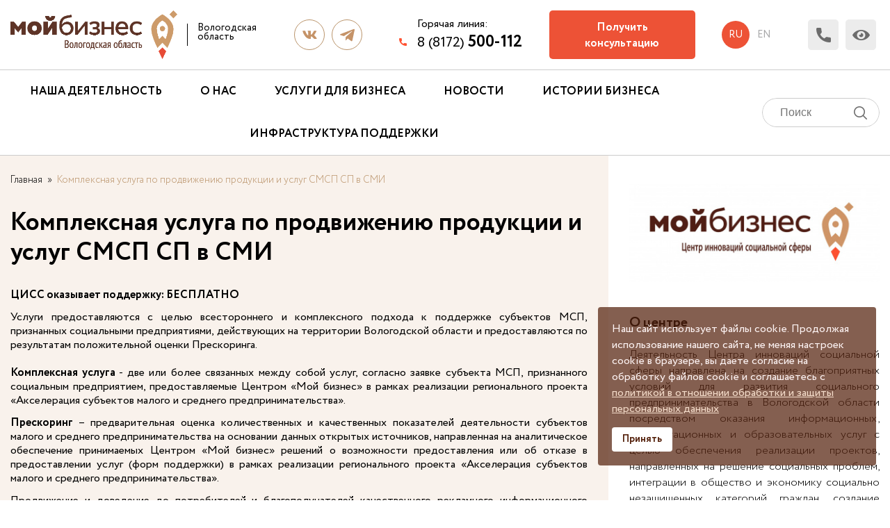

--- FILE ---
content_type: text/html; charset=UTF-8
request_url: https://mb35.ru/st/kompleksnaya-usluga-po-prodvizheniyu-produktsii-i-uslug-smsp-sp-v-smi/
body_size: 15421
content:


<!DOCTYPE html>
<html>

<head>
	<meta http-equiv="Content-Type" content="text/html; charset=UTF-8" />
<meta name="robots" content="index, follow" />
<meta name="keywords" content="комплексная услуга по продвижению продукции и услуг смсп сп в сми" />
<meta name="description" content="Предоставляет микрозаймы и иные займы субъектам малого и среднего предпринимательства и физическим лицам, применяющим специальный налоговый режим «Налог на профессиональный доход» (микрофинансирование)" />
<link href="/bitrix/cache/css/s1/rcpp35/page_43dc8de316be19c787cf68674948d5a8/page_43dc8de316be19c787cf68674948d5a8_v1.css?1768399830389" type="text/css"  rel="stylesheet" />
<link href="/bitrix/cache/css/s1/rcpp35/template_8d3afe9f80eac433533e60a961297d90/template_8d3afe9f80eac433533e60a961297d90_v1.css?1768391554274986" type="text/css"  data-template-style="true" rel="stylesheet" />
	<title>Комплексная услуга по продвижению продукции и услуг СМСП СП в СМИ | АНО «Мой бизнес»</title>
	<meta http-equiv="X-UA-Compatible" content="IE=edge">
	<meta name="viewport" content="width=device-width, initial-scale=1.0">
	<meta name="copyright" content="Developed by A. Tkachev and I. Smirnov">


	<link rel="apple-touch-icon-precomposed" sizes="57x57" href="/local/templates/rcpp35/img/apple-touch-icon-57x57.png" />
	<link rel="apple-touch-icon-precomposed" sizes="114x114" href="/local/templates/rcpp35/img/apple-touch-icon-114x114.png" />
	<link rel="apple-touch-icon-precomposed" sizes="72x72" href="/local/templates/rcpp35/img/apple-touch-icon-72x72.png" />
	<link rel="apple-touch-icon-precomposed" sizes="144x144" href="/local/templates/rcpp35/img/apple-touch-icon-144x144.png" />
	<link rel="apple-touch-icon-precomposed" sizes="60x60" href="/local/templates/rcpp35/img/apple-touch-icon-60x60.png" />
	<link rel="apple-touch-icon-precomposed" sizes="120x120" href="/local/templates/rcpp35/img/apple-touch-icon-120x120.png" />
	<link rel="apple-touch-icon-precomposed" sizes="76x76" href="/local/templates/rcpp35/img/apple-touch-icon-76x76.png" />
	<link rel="apple-touch-icon-precomposed" sizes="152x152" href="/local/templates/rcpp35/img/apple-touch-icon-152x152.png" />
	<link rel="icon" type="image/png" href="/local/templates/rcpp35/img/favicon-196x196.png" sizes="196x196" />
	<link rel="icon" type="image/png" href="/local/templates/rcpp35/img/favicon-96x96.png" sizes="96x96" />
	<link rel="icon" type="image/png" href="/local/templates/rcpp35/img/favicon-32x32.png" sizes="32x32" />
	<link rel="icon" type="image/png" href="/local/templates/rcpp35/img/favicon-16x16.png" sizes="16x16" />
	<link rel="icon" type="image/png" href="/local/templates/rcpp35/img/favicon-128.png" sizes="128x128" />


	


			
	<!--Global site tag (gtag.js) - Google Analytics -->
		</head>



		<body class="scroll" id="">
		
		<div id="panel">
					</div>

		<!-- Google Tag Manager (noscript) -->
		<noscript><iframe src="https://www.googletagmanager.com/ns.html?id=GTM-NF7LF9X"
				height="0" width="0" style="display:none;visibility:hidden"></iframe></noscript>
		<!-- End Google Tag Manager (noscript) -->

						<style>
			#liveinet-custom,
			a[href*="liveinternet"],
			a[href*="liveinternet"] img {
				position: absolute;
				overflow: hidden;
				opacity: 0;
				max-width: 0;
				max-height: 0;
				min-width: 0;
				min-height: 0;
				width: 0;
				height: 0;
				margin: 0;
				padding: 0;
				visibility: hidden;
			}
		</style>


		<div id="liveinet-custom">
			<!--LiveInternet counter-->
			<!--/LiveInternet-->
		</div>





		
		<div id="cpnews" class="content-podpiska-news" style="display: none;">

			<div class="content-podpiska">
				<a href="/" class="block-logo">
					<img src="/local/templates/rcpp35/img/logof23.png" alt="" class="logo-one">
														</a>
				<div class="title-podpiska">
					Жми кнопку "Быть в курсе"
				</div>
				<div class="caption-podpiska">
					и мы будем оповещать Вас
					о всех самых интересных
					мероприятиях
				</div>
				<div class="f-podpiska">
					<input id="subscr_input" class="form-subscr-two" required type="text" placeholder="Введите Ваш E-mail">
					<div id="subscr_submit" class="submit-podpiska">Будь в курсе</div>
				</div>
			</div>

		</div>



		<div class="wrapper"> 
			<header class="header container-fluid">

								<div class="header">
					<div class="header-block container">
						<a href="/" class="block-logo">
							<img src="/local/templates/rcpp35/img/logof23.png" alt="" class="logo4svg logo-one">
														<div class="text-logo" style="line-height: 13px;">
								Вологодская <br>
								область
							</div>
																				</a>
						<div class="soc-net">

							<a href="https://vk.com/my_business35" class="unit-soc-net" target="_blank" style="background-image: url(/local/templates/rcpp35/img/vk.svg);"></a>
							<a href="https://t.me/my_business35" class="unit-soc-net" style="background-image: url(/local/templates/rcpp35/img/telegram.png);" target="_blank"></a>
						</div>

						
						<a href="tel:88172500112" class="footer-tel" style="position: relative; top: 10px;">
							<div class="header-text-phone">Горячая линия:</div>
							8 (8172) <span class="decor-sise-lg-24">500-112</span>
						</a>

													<a href="/onlayn-priemnaya/" class="online-inside btn-link">Получить консультацию</a>
						
						<div class="ru-and-en-block">
							<a href="/" class="unit-ru-and-en active">ru</a>
							<a href="/en/" class="unit-ru-and-en">en</a>
						</div>

						<div class="block-trigger-header-icon">
							<a data-fancybox data-options='{"src": "#modal", "touch": false, "smallBtn" : false,  "buttons" : ""}' href="javascript:;" class="callback trigger-header-icon" alt=""></a>
							<div class="vdsv trigger-header-icon" title="Версия для слабовидящих"></div>
						</div>
						<div class="header-block_address_box">
							<p class="header-block_address_box_text">Вологда, ул. Конева, д. 15 оф. 214</p>
							<div class="header-block_address_box_bottom">
								<p class="header-block_address_box_sign">пн - чт 8.00 - 17.00</p>
								<p class="header-block_address_box_sign">пт 8.00 - 16.00</p>
							</div>
						</div>
						<div class="header-arr" style="display: none;"></div>


					</div>
					<div class="nav-mobile-block lg-hidden">
						<div class="block-nav-custom">
							<a href="tel:88172500112" class="unit-nav-custom lg-hidden">8(8172)50-01-12</a>
						</div>
						<span>Меню</span>
						<div class="nav-mobile-container-line">
							<span class="nav-mobile-line"></span>
							<span class="nav-mobile-line"></span>
							<span class="nav-mobile-line"></span>
						</div>
					</div>
					<div class="nav-container container-fluid">
						<div class="block-nav container">
							<nav class="nav">
								<div class="unit-nav block-sub-nav">
																			<a href="/o-nas/">Наша деятельность</a>
																		<div class="sub-nav">

																					<a href="/podrazdeleniya-rts-pp/tsentr-podderzhki-predprinimatelstva/" class="unit-sub-nav">Центр поддержки предпринимательства</a>
																															<a href="/podrazdeleniya-rts-pp/regionalnyy-tsentr-inzhiniringa/" class="unit-sub-nav">Региональный центр инжиниринга</a>
																															<a href="https://export35.ru/" target="_blank" class="unit-sub-nav">Центр поддержки экспорта</a>
										
																					<a href="/podrazdeleniya-rts-pp/tsentr-innovatsiy-sotsialnoy-sfery/" class="unit-sub-nav">Центр инноваций социальной сферы</a>
										
																					<a href="/podrazdeleniya-rts-pp/tsentr-narodno-khudozhestvennykh-promyslov-remeslennoy-deyatelnosti-selskogo-i-ekologicheskogo-turiz1/" class="unit-sub-nav">Центр народно-художественных промыслов</a>
										

									</div>
								</div>

								<div class="unit-nav block-sub-nav">
																			О нас
																		<div class="sub-nav">
																					<!-- <a href="/obrashhenie-k-predprinimatelyam/" class="unit-sub-nav">Обращение к предпринимателям</a> -->
										
										

																					<a href="/kontakty/" class="unit-sub-nav">Наша команда</a>
										
										
										
										
										
																					<a href="/dokumenty/" class="unit-sub-nav">Официальные документы</a>
										
																					<a href="/protivodeystvie-korruptsii/" class="unit-sub-nav">Противодействие коррупции</a>
										
																					<a href="/zakupki/" class="unit-sub-nav">Закупочная деятельность</a>
										
										
										
										
																					<a href="/vacancies/" class="unit-sub-nav">Вакансии</a>
										
										<a href="/svedeniya-ob-obrazovatelnoy-organizatsii/" class="unit-sub-nav">Сведения об образовательной организации</a>
									</div>
								</div>


								
																		<a href="/services/" class="unit-nav">Услуги для бизнеса</a>
								
																	<a href="/novosti/" class="unit-nav">Новости</a>
																

								

								



								
								

								

																	<a href="/history/" class="unit-nav">Истории бизнеса</a>
								
								

								<div class="unit-nav block-sub-nav">
																			Инфраструктура поддержки
																		<div class="sub-nav">

																					<a href="https://frp35.ru/" class="unit-sub-nav" target="_blank" target="_blank">Фонд ресурсной поддержки</a>
																															<a href="https://cgo35.ru/" class="unit-sub-nav" target="_blank">Центр гарантийного обеспечения</a>
																																									<a href="https://smb35.ru/" target="_blank" class="unit-sub-nav" target="_blank">Фонд развития промышленности ВО</a>
																														
										
										
																					<a href=" https://economy.gov35.ru/" class="unit-sub-nav" target="_blank" target="_blank">Министерство экономического развития, промышленности и торговли</a>
										
									</div>
								</div>










							</nav>

							<div class="search-form">
<form class="form-search-custom" action="/search/index.php">

							<input type="text" name="q" value="" placeholder="Поиск" size="15" maxlength="50" class="input-search-custom" />			<input name="s" type="submit"  class="submit-search-custom"  />

</form>
</div>
						</div>
					</div>
				</div>

			</header>


			

			
			
			<main class="" >



								
								
				

<div class="container-fluid double-container-podrazdel media-podrazdel section-special">
<div class="content-podrazdel section-special__inner">
<div class="padding-content-podrazdel">
<section class="breadcrumbs  "> 			
				<a class="breadcrumbs-link" href="/">Главная</a>
				<span class="breadcrumbs-break">»</span>
					Комплексная услуга по продвижению продукции и услуг СМСП СП в СМИ</section>
<div class="">
	<h1 class="h1">Комплексная услуга по продвижению продукции и услуг СМСП СП в СМИ</h1>	
</div>

<section class=" container-new-page">
						
			<div class="content-new-page">
				<p>
</p>
<p>
 <b>ЦИСС оказывает поддержку:&nbsp;БЕСПЛАТНО</b>
</p>
<p>
	 Услуги предоставляются с&nbsp;целью всестороннего и комплексного подхода к поддержке субъектов МСП, признанных социальными предприятиями, действующих на территории Вологодской области и предоставляются по результатам положительной оценки Прескоринга.&nbsp;<br>
 <br>
 <b>Комплексная услуга&nbsp;</b>- две или более связанных между собой услуг, согласно заявке субъекта МСП, признанного социальным предприятием, предоставляемые Центром «Мой бизнес» в рамках реализации регионального проекта «Акселерация субъектов малого и среднего предпринимательства».
</p>
<p>
 <b>Прескоринг&nbsp;</b>– предварительная оценка количественных и качественных показателей деятельности субъектов малого и среднего предпринимательства на основании данных открытых источников, направленная на аналитическое обеспечение принимаемых Центром «Мой бизнес» решений о возможности предоставления или об отказе в предоставлении услуг (форм поддержки) в рамках реализации регионального проекта «Акселерация субъектов малого и среднего предпринимательства».
</p>
<p>
	 Продвижение и доведение до потребителей и благополучателей качественного рекламного информационного продукта о социально ориентированном товаре (услуге) в социальном предпринимательстве играет значимую роль. В рамках комплексной услуги по продвижению продукции и услуг в СМИ СМСП СП получает возможность:
</p>
<ul type="disc">
	<li>изготовления (актуализации) видеоролика о компании;</li>
	<li>размещение видеоролика в телеэфире.</li>
</ul>
<p>
 <b>Для получения услуги необходимо:</b>
</p>
<ul type="disc">
	<li>Дождаться опубликования Извещения о начале приема Заявлений на сайте в разделе&nbsp;<a href="https://www.mb35.ru/novosti/">«Новости»</a>;</li>
	<li>Запросить Смету затрат от Исполнителя;</li>
	<li>Заполнить Заявление с приложением Сметы затрат;</li>
	<li>Подать Заявление по форме, предусмотренной Извещением о начале приема Заявлений;</li>
	<li>Дождаться уведомления о возможности / не возможности получения услуги;</li>
	<li>Заключить трехсторонний договор.</li>
</ul>
<p>
	 Дополнительную информацию о процедуре оказания услуги можно получить по тел.&nbsp;(<a href="https://support.udnet.ru/staff/cases/record/861-581792/346290406#confirm-link-modal">8172) 500-112</a>, доб. (240/305), e-mail:&nbsp;<a href="http://mb35.ru/" target="_blank">mail@mb35.ru</a>.
</p>
<p>
	 Заявители, подавшие заявления на получение услуги, подлежат включению в журнал регистрации оказанных услуг ЦИСС и ЦП МСП.
</p>
<p>
	 &nbsp;
</p>
 <br>
<p>
</p>				
							</div>
	
	<div style="clear:both"></div>
	<br />
	</section>
</div>
</div>


<aside class="aside-podrazdel">
	<div class="content-aside-podrazdel">
		<div class="logo-aside-podrazdel">
						<img src="/upload/iblock/b89/u5ndcan1sdd7ll2emqlrmrz3bzrjq873.jpg" class="img-aside-podrazdel" alt="">
					</div>
		 
		<div class="unit-aside-podrazdel">
			<div class="title-unit-aside-podrazdel">
							О центре
						</div>
			<div class="caption-unit-aside-podrazdel">
				<p><p style="text-align: justify;">
	 Деятельность Центра инноваций социальной сферы направлена на создание благоприятных условий для развития социального предпринимательства в Вологодской области посредством оказания информационных, консультационных и образовательных услуг с целью обеспечения реализации проектов, направленных на решение социальных проблем, интеграции в общество и экономику социально незащищенных категорий граждан, создание новых рабочих мест.
</p></p>
			</div>
		</div>
						<div class="unit-aside-podrazdel">
			<div class="title-unit-aside-podrazdel">
							Направления деятельности
						</div>
			<div class="caption-unit-aside-podrazdel">
				<p><p style="color: #ed5236; text-align: justify;">
	 Для граждан, планирующих осуществление предпринимательской деятельности в сфере социального предпринимательства:
</p>
<p style="text-align: justify;">
</p>
<p style="text-align: justify;">
	 - консультирование об услугах ЦИСС;<br>
	 - консультационные услуги по вопросам начала ведения собственного дела в социальной сфере для граждан, заинтересованных в начале осуществления деятельности в области социального предпринимательства;<br>
	 - обучающие и просветительские мероприятия.
</p>
<p style="color: #ed5236; text-align: justify;">
	 Для субъектов МСП области, осуществляющих деятельность в сфере социального предпринимательства:
</p>
<p style="text-align: justify;">
</p>
<p style="text-align: justify;">
	 - консультирование об услугах ЦИСС;<br>
	 - консультационные услуги по вопросам признания МСП социальными предприятиями;<br>
	 - иные консультационные услуги в целях содействия развитию деятельности социальных предприятий;<br>
	 - обучающие и просветительские мероприятия.
</p>
<p style="text-align: justify;">
 <span style="color: #ff0000;">Для субъектов МСП области, признанных социальным предприятием:</span>
</p>
<p style="text-align: justify;">
</p>
<p style="text-align: justify;">
	 - консультирование об услугах ЦИСС;<br>
	 - услуги по вопросам, связанным с подготовкой заявок (иной документации) для получения государственной поддержки субъектами МСП, осуществляющими деятельность в сфере социального предпринимательства;<br>
	 - иные консультационные услуги в целях содействия развитию деятельности социальных предприятий;<br>
	 - обучающие и просветительские мероприятия.
</p>
<p>
 <a href="#"></a>
</p>
<p>
</p></p>
			</div>
		</div>
						<div class="unit-aside-podrazdel">
			<div class="title-unit-aside-podrazdel">
				Дата создания
			</div>
			<div class="caption-unit-aside-podrazdel">
				<p>01 января 2023 года</p>
			</div>
		</div>
						<div class="unit-aside-podrazdel">
			<div class="title-unit-aside-podrazdel">
				Полезное
			</div>
			<div class="caption-unit-aside-podrazdel">
				<a href="https://www.mb35.ru/history/">
<p style="text-align: justify;">
	 Истории социального предпринимательства
</p>
 </a><br> 
			</div>
		</div>
				
				
				<div class="unit-aside-podrazdel">
			<div class="title-unit-aside-podrazdel">
				Документы
			</div>
			<div class="caption-unit-aside-podrazdel">
				<p>
 <a href="/upload/socialservices/c37/Регламент%20оказания%20услуг%20_Центра%20инноваций%20социальной%20сферы%202025_Приказ%20142.pdf">Регламент оказания услуг ЦИСС</a><a href="/upload/socialservices/c37/Регламент%20оказания%20услуг%20_Центра%20инноваций%20социальной%20сферы%202025_Приказ%20142.pdf">&nbsp;приказ 142 от 24.01.2025</a>
</p>
<p>
 <a href="/upload/socialservices/c37/Регламент%20ЦИСС_от%2024.07.2025%20(Приказ%20№195).pdf">Регламент оказания услуг ЦИСС</a>&nbsp;приказ 195 от 24.07.2025
</p>
<p>
 <a href="/upload/socialservices/c37/Регламент%20ЦИС%20от%2020.10.2025%20(Приказ%20№195).pdf">Регламент оказания услуг ЦИСС</a><a href="/upload/socialservices/c37/Регламент%20ЦИС%20от%2020.10.2025%20(Приказ%20№195).pdf">&nbsp;приказ 195 от 20.10.2025</a><br>
 <a href="/upload/socialservices/c37/Концепция%20развития%20ЦИСС%20АНО%20Мой%20бизнес%202025-2028.pdf">Концепция развития ЦИСС</a> <br>
 <a href="/upload/socialservices/c37/Реестр%20СП%20январь.pdf">Реестр социальных предпринимателей</a> <br>
 <a href="/upload/socialservices/c37/Протокол%20регионального%20этапа%20конкурса%20МОЙ%20ДОБРЫЙ%20БИЗНЕС%20в%20Вологодскойобласти_2025.pdf">Протокол регионального этапа конкурса МОЙ ДОБРЫЙ БИЗНЕС</a>
</p>
<p>
 <a href="/dokumenty/План%20работы%202026_ЦИСС.pdf">План работы ЦИСС на 2026 год</a>
</p>
 <span style="font-family: &quot;Times New Roman&quot;, Times;"> </span><br>
 <br>
 <br>
 <br>												
														<!-- <p>Задача организации, в особенности же начало повседневной работы по формированию позиции способствует подготовки и реализации модели развития. </p> -->
								
				
							</div>
		</div>
				
		
		
	</div>	
</aside>	

</div>
 <br>
 <br>
 </main>
<footer class="container-fluid">
	
    <div class="container footer">
                <div class="copyrite">
        
                            © 2020,  Агентство развития предпринимательства Вологодской области «Мой бизнес» <br>
                <span class="footer-link-polit"><a class="decor-developer" href="">Согласие на обработку персональных данных</a></span>
                <span class="footer-link-sveden"><a class="decor-developer" href="/upload/Политика конфиденциальности.pdf" target="_blank">Политику обработки персональныхь данных</a></span>
                        
            <!--<a href="http://udnet.ru" class="developer" target="_blank">
                            <span class="span-developer">Создание сайта</span>
                 
                <span class="decor-developer">
                    "Деалекс Групп"
                </span>
            </a>-->
        </div>
		
        <div class="">
			<img class="mspred_footer" src="/local/templates/rcpp35/img/logo_ekonomika.png"/>
        </div>
		
        <div class="footer-address">
                        <div class="title-footer-address">Вологда,</div>
            ул. Маршала Конева, д. 15  оф. 214
                    </div>
        <div class="footer-time">
            <div class="row-footer-time">
                <div class="left-footer-time">пн - чт</div>
                <div class="right-footer-time">8.00 - 17.00</div>
            </div>
            <div class="row-footer-time">
                <div class="left-footer-time">пт</div>
                <div class="right-footer-time">8.00 - 16.00</div>
            </div>
        </div>
        <div class="footer-tel-mail">
            <a href="tel:88172500112" class="footer-tel">8 (8172) <span class="decor-sise-lg-24">500-112</span></a>
                        <a href="mailto:mail@mb35.ru" class="footer-mail">mail@mb35.ru</a>
              
        </div>
        <div class="soc-net">
            		
					<a href="https://vk.com/my_business35" class="unit-soc-net" target="_blank" style="background-image: url(/local/templates/rcpp35/img/vk.svg);"></a>
<a href="https://t.me/my_business35" class="unit-soc-net" style="background-image: url(/local/templates/rcpp35/img/telegram.png);" target="_blank"></a>
        </div>



    </div>

</footer>
<div class="arrow-img-top" style="opacity: 0;"></div>
</div> 
    <div id="linkpol3" style="display: none;">
        <div class="locpol">
            <img src="/local/templates/rcpp35/img/krest-c.png" alt="" class="locpol-img">
<!--             <p>Настоящее Пользовательское соглашение является публичным документом администратора сайта mb35.ru (далее – Администратор) и определяет порядок использования посетителями (далее - Посетитель) сайта mb35.ru, принадлежащего Администратору, и обработки, хранения и иного использования информации, получаемой Администратором от Посетителя на сайте Администратора. Администратор сайта может изменить в любой момент данное Пользовательское соглашение без уведомления Посетителя сайта.
            </p>
            <ul>
                <li>Посетитель сайта, оставляя какую-либо информацию, относящуюся прямо или косвенно к определенному или определяемому физическому лицу (далее - Персональные данные), подтверждает, что ознакомился с данным Пользовательским соглашением и согласен с ним.</li>
                <li>В отношении всех сообщаемых Персональных данных Посетитель дает Администратору полное согласие на их обработку.</li>
                <li>Администратор сайта гарантирует Посетителю, что обработка и хранение поступивших Персональных данных Посетителя будет осуществляться в соответствии с положениями Федерального закона от 27.06.2006 № 152-ФЗ «О персональных данных».</li>
                <li>Посетитель сайта понимает и соглашается с тем, что предоставление Администратору какой-либо информации, не имеющей никакого отношения к целям сайта, запрещено. Такой информацией может являться информация, касающаяся состояния здоровья, интимной жизни, национальности, религии, политических, философских и иных убеждений Посетителя, а равно и информация, которая является коммерческой, банковской и иной тайной Посетителя сайта.</li>
                <li>Администратор гарантирует Посетителю, что использует Персональные данные, поступившие от Посетителя, исключительно в целях, ограниченных маркетинговыми, рекламными, информационными целями Администратора, а также для анализа и исследования Посетителей сайта, а также в целях предоставления ему товаров и услуг непосредственно находящихся, либо нет, на сайте Администратора.</li>
                <li>Посетитель в соответствии с ч. 1 ст. 18 Федерального закона «О рекламе» дает Администратору свое согласие на получение сообщений рекламного характера по указанным контактным данным.</li>
                <li>Посетитель самостоятельно несёт ответственность за нарушение законодательства при использовании сайта Администратора.</li>
                <li>Администратор не несет никакой ответственности в случае нарушения законодательства Посетителем, в том числе, не гарантирует, что содержимое сайта соответствует целям Посетителя сайта.</li>
                <li>Посетитель сайта несет самостоятельно ответственность в случае, если были нарушены права и законные интересы третьих лиц, при использовании сайта Администратора, Посетителем.</li>
                <li>Администратор вправе запретить использование сайта Посетителю, если на то есть законные основания.</li>
            </ul> -->
            <p>
                Я даю свое согласие АНО «Мой бизнес», место нахождения: 160000, г. Вологда, ул. Маршала Конева, д. 15, на сбор, запись, систематизацию, накопление, хранение, уточнение (обновление, изменение), извлечение, использование, обезличивание, блокирование, удаление и уничтожение, в том числе автоматизированные, своих персональных данных в специализированной базе данных о моих контактных данных, которые могут быть использованы АНО «Мой бизнес» при информировании меня об услугах, предложении мне услуг АНО «Мой бизнес», и в целях участия в опросах/анкетировании, проводимых АНО «Мой бизнес», для изучения и исследования мнения о качестве обслуживания и услугах АНО «Мой бизнес», при условии гарантии неразглашения данной информации третьим лицам.
            </p>
            <p>
                Я согласен на предоставление мне информации и предложение услуг путем направления почтовой корреспонденции, посредством электронной почты, телефонных обращений, SMS-сообщений.
            </p>
            <p>
                Настоящее согласие действует со дня его подписания до дня отзыва в письменной форме.
            </p>
        </div>
        <div id="close-c"></div>
    </div>

    <div id="sveden" style="display: none;">
        <div class="locpol">
            <img src="/local/templates/rcpp35/img/krest-c.png" alt="" class="locpol-img">
            
        </div>
        <div id="close-sveden"></div>
    </div>




<div style="display: none;" id="modal" class="modal-container">
    <div class="modal-block-m">
        <div class="modal-close" data-fancybox-close></div>
        <div class="modal-img" style="background-image: url(/local/templates/rcpp35/img/about-r.jpg);"></div>
        <div class="modal-content">
            <div class="title">Заказать звонок</div>
            <div class="modal-caption">
                Просто заполните контактную форму, наш специалист свяжется с Вами в ближайшее время.
            </div>
            <div class="form-modal">
                <input type="text" id="form-call_name" required placeholder="Ваше Имя:">
                <input type="tel" id="form-call_tel" required placeholder="Ваш телефон:">
                <input type="email" id="form-call_email" placeholder="Ваш E-mail:">
                <input type="submit" class="btn-link" id="form-call_submit" value="Отправить">
            </div>
            <div class="block-privacy-policy">
                Нажимая кнопку, я подтверждаю, 
                что согласен с <a href="/upload/iblock/896/o74m78umfm3lvokdqw3r1lo3erj98arn.docx" target="_blank" class="link-privacy-soglasie">политикой конфиденциальности</a>
                и даю своё согласие на обработку <span class="link-privacy-policy">персональных данных</span>.
            </div>
        </div>
    </div>
</div>






<!-- Yandex.Metrika counter -->
<noscript><div><img src="https://mc.yandex.ru/watch/56195752" style="position:absolute; left:-9999px;" alt="" /></div></noscript>
<!-- /Yandex.Metrika counter -->

<style>
/**
 * @package SP Cookie Consent
 * @author JoomShaper https://www.joomshaper.com
 * @copyright Copyright (c) 2010 - 2018 JoomShaper
 * @license http://www.gnu.org/licenses/gpl-2.0.html GNU/GPLv2 or Later
*/

#sp-cookie-consent *,
#sp-cookie-consent *::before,
#sp-cookie-consent *::after {
	box-sizing: border-box;
}

#sp-cookie-consent {
	position: fixed;
	font-size: 16px;
	font-weight: 500;
	bottom: 0;
	z-index: 10001;
}

#sp-cookie-consent a,
#sp-cookie-consent a:hover {
	text-decoration: underline;
}

#sp-cookie-consent.position-bottom_left,
#sp-cookie-consent.position-bottom_right {
	max-width: 400px;

	border-radius: 4px;
	bottom: 50px;
}

#sp-cookie-consent.position-bottom_left {
	left: 20px;
}

#sp-cookie-consent.position-bottom_right {
	right: 20px;
}

#sp-cookie-consent.position-bottom {
	left: 0;
	width: 100%;
	display: table;
}

#sp-cookie-consent > div {
	padding: 20px;
	position: relative;
}

#sp-cookie-consent.position-bottom > div {
	-ms-flex-align: center!important;
    align-items: center!important;
	display: -ms-flexbox;
    display: flex;
    -ms-flex-wrap: wrap;
    flex-wrap: wrap;
}

#sp-cookie-consent.position-bottom > div > .sp-cookie-consent-action {
	margin-top: 15px;
}

@media (min-width: 992px) {
	#sp-cookie-consent.position-bottom > div > .sp-cookie-consent-content {
		-ms-flex: 0 0 75%;
		flex: 0 0 75%;
		max-width: 75%;
	}

	#sp-cookie-consent.position-bottom > div > .sp-cookie-consent-action {
		-ms-flex: 0 0 25%;
		flex: 0 0 25%;
		max-width: 25%;
		margin-top: 0;
		text-align: right;
	}
}

#sp-cookie-consent .sp-cookie-allow {
	display: inline-block;
	text-decoration: none;
	text-align: center;
	white-space: nowrap;
	vertical-align: middle;
	-webkit-user-select: none;
	-moz-user-select: none;
	-ms-user-select: none;
	user-select: none;
	padding: 7px 15px;
	font-size: 90%;
	font-weight: bold;
	line-height: 1.5;
	border-radius: .25rem;
	transition: color .15s ease-in-out,background-color .15s ease-in-out,border-color .15s ease-in-out,box-shadow .15s ease-in-out;
}

#sp-cookie-consent.position-bottom_left .sp-cookie-allow,
#sp-cookie-consent.position-bottom_right .sp-cookie-allow {
	margin-top: 15px;
}

#sp-cookie-consent .sp-cookie-allow:hover,
#sp-cookie-consent .sp-cookie-allow:focus,
#sp-cookie-consent .sp-cookie-allow:active {
	text-decoration: none;
}







#sp-cookie-consent {
 background-color: #55220db8;
 color: #fff5f5;
}
#sp-cookie-consent a,
#sp-cookie-consent a:hover,
#sp-cookie-consent a:focus,
#sp-cookie-consent a:active {
 color: #f5ddcb;
}
#sp-cookie-consent .sp-cookie-allow {
 background-color: #ffffff;
 color: #55220d;
}
#sp-cookie-consent .sp-cookie-allow:hover,
#sp-cookie-consent .sp-cookie-allow:active,
#sp-cookie-consent .sp-cookie-allow:focus {
 color: #55220d;
}

</style>

<div id="sp-cookie-consent" class="position-bottom_right" style="display: none;">
	<div>
		<div class="sp-cookie-consent-content">Наш сайт использует файлы cookie. Продолжая использование нашего сайта, не меняя настроек cookie в браузере, вы даете согласие на обработку файлов cookie и соглашаетесь с <a class="" href="/upload/Политика конфиденциальности.pdf" target="_blank">политикой в отношении обработки и защиты персональных данных</a></div>
		<div class="sp-cookie-consent-action"><a class="sp-cookie-close sp-cookie-allow" href="#">Принять</a></div>
	</div>
</div>





	<!-- CLEANTALK template addon -->
<!--'start_frame_cache_cleantalk_frame'--><script data-skip-moving = 'true'>
                    var ct_checkjs_val = '3030fd1cb7ec72fbac72ea45ba6d2e54', ct_date = new Date();

                    function ctSetCookie(c_name, value) {
                        document.cookie = c_name + '=' + encodeURIComponent(value) + '; path=/';
                    }

                    ctSetCookie('ct_ps_timestamp', Math.floor(new Date().getTime()/1000));
                    ctSetCookie('ct_fkp_timestamp', '0');
                    ctSetCookie('ct_timezone', '0');

                    ct_attach_event_handler(window, 'DOMContentLoaded', ct_ready);

                    setTimeout(function(){
                        ctSetCookie('ct_timezone', ct_date.getTimezoneOffset()/60*(-1));
                        ctSetCookie('ct_checkjs', ct_checkjs_val);  
                    },1000);

                    /* Writing first key press timestamp */
                    var ctFunctionFirstKey = function output(event){
                        var KeyTimestamp = Math.floor(new Date().getTime()/1000);
                        ctSetCookie('ct_fkp_timestamp', KeyTimestamp);
                        ctKeyStopStopListening();
                    }

                    /* Stop key listening function */
                    function ctKeyStopStopListening(){
                        if(typeof window.addEventListener == 'function'){
                            window.removeEventListener('mousedown', ctFunctionFirstKey);
                            window.removeEventListener('keydown', ctFunctionFirstKey);
                        }else{
                            window.detachEvent('mousedown', ctFunctionFirstKey);
                            window.detachEvent('keydown', ctFunctionFirstKey);
                        }
                    }

                    if(typeof window.addEventListener == 'function'){
                        window.addEventListener('mousedown', ctFunctionFirstKey);
                        window.addEventListener('keydown', ctFunctionFirstKey);
                    }else{
                        window.attachEvent('mousedown', ctFunctionFirstKey);
                        window.attachEvent('keydown', ctFunctionFirstKey);
                    }
                    /* Ready function */
                    function ct_ready(){
                      ctSetCookie('ct_visible_fields', 0);
                      ctSetCookie('ct_visible_fields_count', 0);
                      setTimeout(function(){
                        for(var i = 0; i < document.forms.length; i++){
                            var form = document.forms[i];
                            if (form.action.toString().indexOf('/auth/?forgot_password') !== -1)  {
                                continue;
                            }
                            form.onsubmit_prev = form.onsubmit;
                            form.onsubmit = function(event){

                                /* Get only fields */
                                var elements = [];
                                for(var key in this.elements){
                                  if(!isNaN(+key))
                                    elements[key] = this.elements[key];
                                }

                                /* Filter fields */
                                elements = elements.filter(function(elem){

                                    var pass = true;

                                    /* Filter fields */
                                    if( getComputedStyle(elem).display    === 'none' ||   // hidden
                                        getComputedStyle(elem).visibility === 'hidden' || // hidden
                                        getComputedStyle(elem).opacity    === '0' ||      // hidden
                                        elem.getAttribute('type')         === 'hidden' || // type == hidden
                                        elem.getAttribute('type')         === 'submit' || // type == submit
                                        elem.value                        === ''       || // empty value
                                        elem.getAttribute('name')         === null
                                    ){
                                    return false;
                                    }

                                    /* Filter elements with same names for type == radio */
                                    if(elem.getAttribute('type') === 'radio'){
                                        elements.forEach(function(el, j, els){
                                        if(elem.getAttribute('name') === el.getAttribute('name')){
                                            pass = false;
                                            return;
                                        }
                                    });
                                }

                                return true;
                            });

                            /* Visible fields count */
                            var visible_fields_count = elements.length;

                            /* Visible fields */
                            var visible_fields = '';
                            elements.forEach(function(elem, i, elements){
                              visible_fields += ' ' + elem.getAttribute('name');
                            });
                            visible_fields = visible_fields.trim();

                            ctSetCookie('ct_visible_fields', visible_fields);
                            ctSetCookie('ct_visible_fields_count', visible_fields_count);

                            /* Call previous submit action */
                            if(event.target.onsubmit_prev instanceof Function){
                              setTimeout(function(){
                                event.target.onsubmit_prev.call(event.target, event);
                              }, 500);
                            }
                          };
                        }
                      }, 1000);
                    }

                    function ct_attach_event_handler(elem, event, callback){
                      if(typeof window.addEventListener === 'function') elem.addEventListener(event, callback);
                      else                                              elem.attachEvent(event, callback);
                    }

                    function ct_remove_event_handler(elem, event, callback){
                      if(typeof window.removeEventListener === 'function') elem.removeEventListener(event, callback);
                      else                                                 elem.detachEvent(event, callback);
                    }
                    
                    if(typeof jQuery !== 'undefined') {

            /* Capturing responses and output block message for unknown AJAX forms */
            jQuery(document).ajaxComplete(function (event, xhr, settings) {
              if (xhr.responseText && xhr.responseText.indexOf('"apbct') !== -1) {
                try {
                  var response = JSON.parse(xhr.responseText);
                  if (typeof response.apbct !== 'undefined') {
                    response = response.apbct;
                    if (response.blocked) {
                      alert(response.comment);
                      if(+response.stop_script == 1)
                        window.stop();
                    }
                  }                  
                } catch (e) {
                  return;
                }

              }
            });
            
          }
                    </script><!--'end_frame_cache_cleantalk_frame'--><!-- /CLEANTALK template addon -->
<script src="https://moderate.cleantalk.org/ct-bot-detector-wrapper.js"></script>


<script src="/local/templates/rcpp35/js/jquery.min.js?160873036486927"></script>
<script src="/local/templates/rcpp35/js/mask.js?16087303644330"></script>
<script src="/local/templates/rcpp35/js/fancybox/jquery.fancybox.min.js?160873036468253"></script>
<script src="/local/templates/rcpp35/js/slick/slick.min.js?160873036442863"></script>
<script src="/local/templates/rcpp35/js/jquery.cookie.js?16087303643140"></script>
<script src="/local/templates/rcpp35/js/jquery.json.min.js?16087303642032"></script>
<script src="/local/templates/rcpp35/js/air/datepicker.js?160873036476781"></script>
<script src="/local/templates/rcpp35/js/jquery.spincrement.min.js?16087303641423"></script>
<script src="/local/templates/rcpp35/js/OverlayScrollbars-master/js/jquery.overlayScrollbars.min.js?160873036443497"></script>
<script src="/local/templates/rcpp35/js/alertifyjs/alertify.min.js?160873036435854"></script>
<script src="/local/templates/rcpp35/js/js.js?174055153625653"></script>

<script type="text/javascript" src="//vk.com/js/api/openapi.js?122"></script>

<script type="text/javascript">
		VK.init({
			apiId: 5538248,
			onlyWidgets: true
		});
	</script>

<script async src="https://www.googletagmanager.com/gtag/js?id=G-KMSF2Q2HPX"></script>
<script>
		window.dataLayer = window.dataLayer || [];

		function gtag() {
			dataLayer.push(arguments);
		}
		gtag('js', new Date());

		gtag('config', 'G-KMSF2Q2HPX');
	</script>

<script type="text/javascript">
				document.write('<a href="//www.liveinternet.ru/click" ' +
					'target="_blank"><img src="//counter.yadro.ru/hit?t45.6;r' +
					escape(document.referrer) + ((typeof(screen) == 'undefined') ? '' :
						';s' + screen.width + '*' + screen.height + '*' + (screen.colorDepth ?
							screen.colorDepth : screen.pixelDepth)) + ';u' + escape(document.URL) +
					';h' + escape(document.title.substring(0, 150)) + ';' + Math.random() +
					'" alt="" title="LiveInternet" ' +
					'border="0" width="31" height="31"><\/a>')
			</script><script type="text/javascript" >
   (function(m,e,t,r,i,k,a){m[i]=m[i]||function(){(m[i].a=m[i].a||[]).push(arguments)};
   m[i].l=1*new Date();k=e.createElement(t),a=e.getElementsByTagName(t)[0],k.async=1,k.src=r,a.parentNode.insertBefore(k,a)})
   (window, document, "script", "https://mc.yandex.ru/metrika/tag.js", "ym");

   ym(56195752, "init", {
        clickmap:true,
        trackLinks:true,
        accurateTrackBounce:true
   });
</script>
<script src="//code.jivo.ru/widget/WITJY0Rh0A" async></script>



<script>
	$(document).ready(function(){
		
		function getCookie(name) {
			var matches = document.cookie.match(new RegExp("(?:^|; )" + name.replace(/([\.$?*|{}\(\)\[\]\\\/\+^])/g, '\\$1') + "=([^;]*)"));
			return matches ? decodeURIComponent(matches[1]) : undefined;
		}
		
		if(getCookie('spcookie_status') != 'ok'){
			$('#sp-cookie-consent').fadeIn('fast');
		} else {
			
		}
		
		//  Cookie consent
		$('.sp-cookie-allow').on('click', function(event) {
			event.preventDefault();
			
			var date = new Date();
			date.setTime(date.getTime() + (30 * 24 * 60 * 60 * 1000));
			var expires = "; expires=" + date.toGMTString();               
			document.cookie = "spcookie_status=ok" + expires + "; path=/";

			$(this).closest('#sp-cookie-consent').fadeOut();
		});
	});
</script>

</body>
</html>

--- FILE ---
content_type: text/css
request_url: https://mb35.ru/bitrix/cache/css/s1/rcpp35/page_43dc8de316be19c787cf68674948d5a8/page_43dc8de316be19c787cf68674948d5a8_v1.css?1768399830389
body_size: 99
content:


/* Start:/local/templates/rcpp35/components/bitrix/news/st/bitrix/news.detail/.default/style.css?1608730364155*/
div.news-detail
{
	word-wrap: break-word;
}
div.news-detail img.detail_picture
{
	float:left;
	margin:0 8px 6px 1px;
}
.news-date-time
{
	color:#486DAA;
}

/* End */
/* /local/templates/rcpp35/components/bitrix/news/st/bitrix/news.detail/.default/style.css?1608730364155 */


--- FILE ---
content_type: text/css
request_url: https://mb35.ru/bitrix/cache/css/s1/rcpp35/template_8d3afe9f80eac433533e60a961297d90/template_8d3afe9f80eac433533e60a961297d90_v1.css?1768391554274986
body_size: 54841
content:


/* Start:/local/templates/rcpp35/js/alertifyjs/css/alertify.min.css?160873036420639*/
/**
 * alertifyjs 1.11.1 http://alertifyjs.com
 * AlertifyJS is a javascript framework for developing pretty browser dialogs and notifications.
 * Copyright 2018 Mohammad Younes <Mohammad@alertifyjs.com> (http://alertifyjs.com) 
 * Licensed under GPL 3 <https://opensource.org/licenses/gpl-3.0>*/
.alertify .ajs-dimmer{position:fixed;z-index:1981;top:0;right:0;bottom:0;left:0;padding:0;margin:0;background-color:#252525;opacity:.5}.alertify .ajs-modal{position:fixed;top:0;right:0;left:0;bottom:0;padding:0;overflow-y:auto;z-index:1981}.alertify .ajs-dialog{position:relative;margin:5% auto;min-height:110px;max-width:500px;padding:24px 24px 0 24px;outline:0;background-color:#fff}.alertify .ajs-dialog.ajs-capture:before{content:'';position:absolute;top:0;right:0;bottom:0;left:0;display:block;z-index:1}.alertify .ajs-reset{position:absolute!important;display:inline!important;width:0!important;height:0!important;opacity:0!important}.alertify .ajs-commands{position:absolute;right:4px;margin:-14px 24px 0 0;z-index:2}.alertify .ajs-commands button{display:none;width:10px;height:10px;margin-left:10px;padding:10px;border:0;background-color:transparent;background-repeat:no-repeat;background-position:center;cursor:pointer}.alertify .ajs-commands button.ajs-close{background-image:url([data-uri])}.alertify .ajs-commands button.ajs-maximize{background-image:url([data-uri])}.alertify .ajs-header{margin:-24px;margin-bottom:0;padding:16px 24px;background-color:#fff}.alertify .ajs-body{min-height:56px}.alertify .ajs-body .ajs-content{padding:16px 24px 16px 16px}.alertify .ajs-footer{padding:4px;margin-left:-24px;margin-right:-24px;min-height:43px;background-color:#fff}.alertify .ajs-footer .ajs-buttons.ajs-primary{text-align:right}.alertify .ajs-footer .ajs-buttons.ajs-primary .ajs-button{margin:4px}.alertify .ajs-footer .ajs-buttons.ajs-auxiliary{float:left;clear:none;text-align:left}.alertify .ajs-footer .ajs-buttons.ajs-auxiliary .ajs-button{margin:4px}.alertify .ajs-footer .ajs-buttons .ajs-button{min-width:88px;min-height:35px}.alertify .ajs-handle{position:absolute;display:none;width:10px;height:10px;right:0;bottom:0;z-index:1;background-image:url([data-uri]);-webkit-transform:scaleX(1);transform:scaleX(1);cursor:se-resize}.alertify.ajs-no-overflow .ajs-body .ajs-content{overflow:hidden!important}.alertify.ajs-no-padding.ajs-maximized .ajs-body .ajs-content{left:0;right:0;padding:0}.alertify.ajs-no-padding:not(.ajs-maximized) .ajs-body{margin-left:-24px;margin-right:-24px}.alertify.ajs-no-padding:not(.ajs-maximized) .ajs-body .ajs-content{padding:0}.alertify.ajs-no-padding.ajs-resizable .ajs-body .ajs-content{left:0;right:0}.alertify.ajs-maximizable .ajs-commands button.ajs-maximize,.alertify.ajs-maximizable .ajs-commands button.ajs-restore{display:inline-block}.alertify.ajs-closable .ajs-commands button.ajs-close{display:inline-block}.alertify.ajs-maximized .ajs-dialog{width:100%!important;height:100%!important;max-width:none!important;margin:0 auto!important;top:0!important;left:0!important}.alertify.ajs-maximized.ajs-modeless .ajs-modal{position:fixed!important;min-height:100%!important;max-height:none!important;margin:0!important}.alertify.ajs-maximized .ajs-commands button.ajs-maximize{background-image:url([data-uri])}.alertify.ajs-maximized .ajs-dialog,.alertify.ajs-resizable .ajs-dialog{padding:0}.alertify.ajs-maximized .ajs-commands,.alertify.ajs-resizable .ajs-commands{margin:14px 24px 0 0}.alertify.ajs-maximized .ajs-header,.alertify.ajs-resizable .ajs-header{position:absolute;top:0;left:0;right:0;margin:0;padding:16px 24px}.alertify.ajs-maximized .ajs-body,.alertify.ajs-resizable .ajs-body{min-height:224px;display:inline-block}.alertify.ajs-maximized .ajs-body .ajs-content,.alertify.ajs-resizable .ajs-body .ajs-content{position:absolute;top:50px;right:24px;bottom:50px;left:24px;overflow:auto}.alertify.ajs-maximized .ajs-footer,.alertify.ajs-resizable .ajs-footer{position:absolute;left:0;right:0;bottom:0;margin:0}.alertify.ajs-resizable:not(.ajs-maximized) .ajs-dialog{min-width:548px}.alertify.ajs-resizable:not(.ajs-maximized) .ajs-handle{display:block}.alertify.ajs-movable:not(.ajs-maximized) .ajs-header{cursor:move}.alertify.ajs-modeless .ajs-dimmer,.alertify.ajs-modeless .ajs-reset{display:none}.alertify.ajs-modeless .ajs-modal{overflow:visible;max-width:none;max-height:0}.alertify.ajs-modeless.ajs-pinnable .ajs-commands button.ajs-pin{display:inline-block;background-image:url([data-uri])}.alertify.ajs-modeless.ajs-unpinned .ajs-modal{position:absolute}.alertify.ajs-modeless.ajs-unpinned .ajs-commands button.ajs-pin{background-image:url([data-uri])}.alertify.ajs-modeless:not(.ajs-unpinned) .ajs-body{max-height:500px;overflow:auto}.alertify.ajs-basic .ajs-header{opacity:0}.alertify.ajs-basic .ajs-footer{visibility:hidden}.alertify.ajs-frameless .ajs-header{position:absolute;top:0;left:0;right:0;min-height:60px;margin:0;padding:0;opacity:0;z-index:1}.alertify.ajs-frameless .ajs-footer{display:none}.alertify.ajs-frameless .ajs-body .ajs-content{position:absolute;top:0;right:0;bottom:0;left:0}.alertify.ajs-frameless:not(.ajs-resizable) .ajs-dialog{padding-top:0}.alertify.ajs-frameless:not(.ajs-resizable) .ajs-dialog .ajs-commands{margin-top:0}.ajs-no-overflow{overflow:hidden!important;outline:0}.ajs-no-overflow.ajs-fixed{position:fixed;top:0;right:0;bottom:0;left:0;overflow-y:scroll!important}.ajs-no-selection,.ajs-no-selection *{-webkit-user-select:none;-moz-user-select:none;-ms-user-select:none;user-select:none}@media screen and (max-width:568px){.alertify .ajs-dialog{min-width:150px}.alertify:not(.ajs-maximized) .ajs-modal{padding:0 5%}.alertify:not(.ajs-maximized).ajs-resizable .ajs-dialog{min-width:initial;min-width:auto}}@-moz-document url-prefix(){.alertify button:focus{outline:1px dotted #3593d2}}.alertify .ajs-dimmer,.alertify .ajs-modal{-webkit-transform:translate3d(0,0,0);transform:translate3d(0,0,0);-webkit-transition-property:opacity,visibility;transition-property:opacity,visibility;-webkit-transition-timing-function:linear;transition-timing-function:linear;-webkit-transition-duration:250ms;transition-duration:250ms}.alertify.ajs-hidden .ajs-dimmer,.alertify.ajs-hidden .ajs-modal{visibility:hidden;opacity:0}.alertify.ajs-in:not(.ajs-hidden) .ajs-dialog{-webkit-animation-duration:.5s;animation-duration:.5s}.alertify.ajs-out.ajs-hidden .ajs-dialog{-webkit-animation-duration:250ms;animation-duration:250ms}.alertify .ajs-dialog.ajs-shake{-webkit-animation-name:ajs-shake;animation-name:ajs-shake;-webkit-animation-duration:.1s;animation-duration:.1s;-webkit-animation-fill-mode:both;animation-fill-mode:both}@-webkit-keyframes ajs-shake{0%,100%{-webkit-transform:translate3d(0,0,0);transform:translate3d(0,0,0)}10%,30%,50%,70%,90%{-webkit-transform:translate3d(-10px,0,0);transform:translate3d(-10px,0,0)}20%,40%,60%,80%{-webkit-transform:translate3d(10px,0,0);transform:translate3d(10px,0,0)}}@keyframes ajs-shake{0%,100%{-webkit-transform:translate3d(0,0,0);transform:translate3d(0,0,0)}10%,30%,50%,70%,90%{-webkit-transform:translate3d(-10px,0,0);transform:translate3d(-10px,0,0)}20%,40%,60%,80%{-webkit-transform:translate3d(10px,0,0);transform:translate3d(10px,0,0)}}.alertify.ajs-slide.ajs-in:not(.ajs-hidden) .ajs-dialog{-webkit-animation-name:ajs-slideIn;animation-name:ajs-slideIn;-webkit-animation-timing-function:cubic-bezier(.175,.885,.32,1.275);animation-timing-function:cubic-bezier(.175,.885,.32,1.275)}.alertify.ajs-slide.ajs-out.ajs-hidden .ajs-dialog{-webkit-animation-name:ajs-slideOut;animation-name:ajs-slideOut;-webkit-animation-timing-function:cubic-bezier(.6,-.28,.735,.045);animation-timing-function:cubic-bezier(.6,-.28,.735,.045)}.alertify.ajs-zoom.ajs-in:not(.ajs-hidden) .ajs-dialog{-webkit-animation-name:ajs-zoomIn;animation-name:ajs-zoomIn}.alertify.ajs-zoom.ajs-out.ajs-hidden .ajs-dialog{-webkit-animation-name:ajs-zoomOut;animation-name:ajs-zoomOut}.alertify.ajs-fade.ajs-in:not(.ajs-hidden) .ajs-dialog{-webkit-animation-name:ajs-fadeIn;animation-name:ajs-fadeIn}.alertify.ajs-fade.ajs-out.ajs-hidden .ajs-dialog{-webkit-animation-name:ajs-fadeOut;animation-name:ajs-fadeOut}.alertify.ajs-pulse.ajs-in:not(.ajs-hidden) .ajs-dialog{-webkit-animation-name:ajs-pulseIn;animation-name:ajs-pulseIn}.alertify.ajs-pulse.ajs-out.ajs-hidden .ajs-dialog{-webkit-animation-name:ajs-pulseOut;animation-name:ajs-pulseOut}.alertify.ajs-flipx.ajs-in:not(.ajs-hidden) .ajs-dialog{-webkit-animation-name:ajs-flipInX;animation-name:ajs-flipInX}.alertify.ajs-flipx.ajs-out.ajs-hidden .ajs-dialog{-webkit-animation-name:ajs-flipOutX;animation-name:ajs-flipOutX}.alertify.ajs-flipy.ajs-in:not(.ajs-hidden) .ajs-dialog{-webkit-animation-name:ajs-flipInY;animation-name:ajs-flipInY}.alertify.ajs-flipy.ajs-out.ajs-hidden .ajs-dialog{-webkit-animation-name:ajs-flipOutY;animation-name:ajs-flipOutY}@-webkit-keyframes ajs-pulseIn{0%,100%,20%,40%,60%,80%{-webkit-transition-timing-function:cubic-bezier(.215,.61,.355,1);transition-timing-function:cubic-bezier(.215,.61,.355,1)}0%{opacity:0;-webkit-transform:scale3d(.3,.3,.3);transform:scale3d(.3,.3,.3)}20%{-webkit-transform:scale3d(1.1,1.1,1.1);transform:scale3d(1.1,1.1,1.1)}40%{-webkit-transform:scale3d(.9,.9,.9);transform:scale3d(.9,.9,.9)}60%{opacity:1;-webkit-transform:scale3d(1.03,1.03,1.03);transform:scale3d(1.03,1.03,1.03)}80%{-webkit-transform:scale3d(.97,.97,.97);transform:scale3d(.97,.97,.97)}100%{opacity:1;-webkit-transform:scale3d(1,1,1);transform:scale3d(1,1,1)}}@keyframes ajs-pulseIn{0%,100%,20%,40%,60%,80%{-webkit-transition-timing-function:cubic-bezier(.215,.61,.355,1);transition-timing-function:cubic-bezier(.215,.61,.355,1)}0%{opacity:0;-webkit-transform:scale3d(.3,.3,.3);transform:scale3d(.3,.3,.3)}20%{-webkit-transform:scale3d(1.1,1.1,1.1);transform:scale3d(1.1,1.1,1.1)}40%{-webkit-transform:scale3d(.9,.9,.9);transform:scale3d(.9,.9,.9)}60%{opacity:1;-webkit-transform:scale3d(1.03,1.03,1.03);transform:scale3d(1.03,1.03,1.03)}80%{-webkit-transform:scale3d(.97,.97,.97);transform:scale3d(.97,.97,.97)}100%{opacity:1;-webkit-transform:scale3d(1,1,1);transform:scale3d(1,1,1)}}@-webkit-keyframes ajs-pulseOut{20%{-webkit-transform:scale3d(.9,.9,.9);transform:scale3d(.9,.9,.9)}50%,55%{opacity:1;-webkit-transform:scale3d(1.1,1.1,1.1);transform:scale3d(1.1,1.1,1.1)}100%{opacity:0;-webkit-transform:scale3d(.3,.3,.3);transform:scale3d(.3,.3,.3)}}@keyframes ajs-pulseOut{20%{-webkit-transform:scale3d(.9,.9,.9);transform:scale3d(.9,.9,.9)}50%,55%{opacity:1;-webkit-transform:scale3d(1.1,1.1,1.1);transform:scale3d(1.1,1.1,1.1)}100%{opacity:0;-webkit-transform:scale3d(.3,.3,.3);transform:scale3d(.3,.3,.3)}}@-webkit-keyframes ajs-zoomIn{0%{opacity:0;-webkit-transform:scale3d(.25,.25,.25);transform:scale3d(.25,.25,.25)}100%{opacity:1;-webkit-transform:scale3d(1,1,1);transform:scale3d(1,1,1)}}@keyframes ajs-zoomIn{0%{opacity:0;-webkit-transform:scale3d(.25,.25,.25);transform:scale3d(.25,.25,.25)}100%{opacity:1;-webkit-transform:scale3d(1,1,1);transform:scale3d(1,1,1)}}@-webkit-keyframes ajs-zoomOut{0%{opacity:1;-webkit-transform:scale3d(1,1,1);transform:scale3d(1,1,1)}100%{opacity:0;-webkit-transform:scale3d(.25,.25,.25);transform:scale3d(.25,.25,.25)}}@keyframes ajs-zoomOut{0%{opacity:1;-webkit-transform:scale3d(1,1,1);transform:scale3d(1,1,1)}100%{opacity:0;-webkit-transform:scale3d(.25,.25,.25);transform:scale3d(.25,.25,.25)}}@-webkit-keyframes ajs-fadeIn{0%{opacity:0}100%{opacity:1}}@keyframes ajs-fadeIn{0%{opacity:0}100%{opacity:1}}@-webkit-keyframes ajs-fadeOut{0%{opacity:1}100%{opacity:0}}@keyframes ajs-fadeOut{0%{opacity:1}100%{opacity:0}}@-webkit-keyframes ajs-flipInX{0%{-webkit-transform:perspective(400px) rotate3d(1,0,0,90deg);transform:perspective(400px) rotate3d(1,0,0,90deg);-webkit-transition-timing-function:ease-in;transition-timing-function:ease-in;opacity:0}40%{-webkit-transform:perspective(400px) rotate3d(1,0,0,-20deg);transform:perspective(400px) rotate3d(1,0,0,-20deg);-webkit-transition-timing-function:ease-in;transition-timing-function:ease-in}60%{-webkit-transform:perspective(400px) rotate3d(1,0,0,10deg);transform:perspective(400px) rotate3d(1,0,0,10deg);opacity:1}80%{-webkit-transform:perspective(400px) rotate3d(1,0,0,-5deg);transform:perspective(400px) rotate3d(1,0,0,-5deg)}100%{-webkit-transform:perspective(400px);transform:perspective(400px)}}@keyframes ajs-flipInX{0%{-webkit-transform:perspective(400px) rotate3d(1,0,0,90deg);transform:perspective(400px) rotate3d(1,0,0,90deg);-webkit-transition-timing-function:ease-in;transition-timing-function:ease-in;opacity:0}40%{-webkit-transform:perspective(400px) rotate3d(1,0,0,-20deg);transform:perspective(400px) rotate3d(1,0,0,-20deg);-webkit-transition-timing-function:ease-in;transition-timing-function:ease-in}60%{-webkit-transform:perspective(400px) rotate3d(1,0,0,10deg);transform:perspective(400px) rotate3d(1,0,0,10deg);opacity:1}80%{-webkit-transform:perspective(400px) rotate3d(1,0,0,-5deg);transform:perspective(400px) rotate3d(1,0,0,-5deg)}100%{-webkit-transform:perspective(400px);transform:perspective(400px)}}@-webkit-keyframes ajs-flipOutX{0%{-webkit-transform:perspective(400px);transform:perspective(400px)}30%{-webkit-transform:perspective(400px) rotate3d(1,0,0,-20deg);transform:perspective(400px) rotate3d(1,0,0,-20deg);opacity:1}100%{-webkit-transform:perspective(400px) rotate3d(1,0,0,90deg);transform:perspective(400px) rotate3d(1,0,0,90deg);opacity:0}}@keyframes ajs-flipOutX{0%{-webkit-transform:perspective(400px);transform:perspective(400px)}30%{-webkit-transform:perspective(400px) rotate3d(1,0,0,-20deg);transform:perspective(400px) rotate3d(1,0,0,-20deg);opacity:1}100%{-webkit-transform:perspective(400px) rotate3d(1,0,0,90deg);transform:perspective(400px) rotate3d(1,0,0,90deg);opacity:0}}@-webkit-keyframes ajs-flipInY{0%{-webkit-transform:perspective(400px) rotate3d(0,1,0,90deg);transform:perspective(400px) rotate3d(0,1,0,90deg);-webkit-transition-timing-function:ease-in;transition-timing-function:ease-in;opacity:0}40%{-webkit-transform:perspective(400px) rotate3d(0,1,0,-20deg);transform:perspective(400px) rotate3d(0,1,0,-20deg);-webkit-transition-timing-function:ease-in;transition-timing-function:ease-in}60%{-webkit-transform:perspective(400px) rotate3d(0,1,0,10deg);transform:perspective(400px) rotate3d(0,1,0,10deg);opacity:1}80%{-webkit-transform:perspective(400px) rotate3d(0,1,0,-5deg);transform:perspective(400px) rotate3d(0,1,0,-5deg)}100%{-webkit-transform:perspective(400px);transform:perspective(400px)}}@keyframes ajs-flipInY{0%{-webkit-transform:perspective(400px) rotate3d(0,1,0,90deg);transform:perspective(400px) rotate3d(0,1,0,90deg);-webkit-transition-timing-function:ease-in;transition-timing-function:ease-in;opacity:0}40%{-webkit-transform:perspective(400px) rotate3d(0,1,0,-20deg);transform:perspective(400px) rotate3d(0,1,0,-20deg);-webkit-transition-timing-function:ease-in;transition-timing-function:ease-in}60%{-webkit-transform:perspective(400px) rotate3d(0,1,0,10deg);transform:perspective(400px) rotate3d(0,1,0,10deg);opacity:1}80%{-webkit-transform:perspective(400px) rotate3d(0,1,0,-5deg);transform:perspective(400px) rotate3d(0,1,0,-5deg)}100%{-webkit-transform:perspective(400px);transform:perspective(400px)}}@-webkit-keyframes ajs-flipOutY{0%{-webkit-transform:perspective(400px);transform:perspective(400px)}30%{-webkit-transform:perspective(400px) rotate3d(0,1,0,-15deg);transform:perspective(400px) rotate3d(0,1,0,-15deg);opacity:1}100%{-webkit-transform:perspective(400px) rotate3d(0,1,0,90deg);transform:perspective(400px) rotate3d(0,1,0,90deg);opacity:0}}@keyframes ajs-flipOutY{0%{-webkit-transform:perspective(400px);transform:perspective(400px)}30%{-webkit-transform:perspective(400px) rotate3d(0,1,0,-15deg);transform:perspective(400px) rotate3d(0,1,0,-15deg);opacity:1}100%{-webkit-transform:perspective(400px) rotate3d(0,1,0,90deg);transform:perspective(400px) rotate3d(0,1,0,90deg);opacity:0}}@-webkit-keyframes ajs-slideIn{0%{margin-top:-100%}100%{margin-top:5%}}@keyframes ajs-slideIn{0%{margin-top:-100%}100%{margin-top:5%}}@-webkit-keyframes ajs-slideOut{0%{margin-top:5%}100%{margin-top:-100%}}@keyframes ajs-slideOut{0%{margin-top:5%}100%{margin-top:-100%}}.alertify-notifier{position:fixed;width:0;overflow:visible;z-index:1982;-webkit-transform:translate3d(0,0,0);transform:translate3d(0,0,0)}.alertify-notifier .ajs-message{position:relative;width:260px;max-height:0;padding:0;opacity:0;margin:0;-webkit-transform:translate3d(0,0,0);transform:translate3d(0,0,0);-webkit-transition-duration:250ms;transition-duration:250ms;-webkit-transition-timing-function:linear;transition-timing-function:linear}.alertify-notifier .ajs-message.ajs-visible{-webkit-transition-duration:.5s;transition-duration:.5s;-webkit-transition-timing-function:cubic-bezier(.175,.885,.32,1.275);transition-timing-function:cubic-bezier(.175,.885,.32,1.275);opacity:1;max-height:100%;padding:15px;margin-top:10px}.alertify-notifier .ajs-message.ajs-success{background:rgba(91,189,114,.95)}.alertify-notifier .ajs-message.ajs-error{background:rgba(217,92,92,.95)}.alertify-notifier .ajs-message.ajs-warning{background:rgba(252,248,215,.95)}.alertify-notifier .ajs-message .ajs-close{position:absolute;top:0;right:0;width:16px;height:16px;cursor:pointer;background-image:url([data-uri]);background-repeat:no-repeat;background-position:center center;background-color:rgba(0,0,0,.5);border-top-right-radius:2px}.alertify-notifier.ajs-top{top:10px}.alertify-notifier.ajs-bottom{bottom:10px}.alertify-notifier.ajs-right{right:10px}.alertify-notifier.ajs-right .ajs-message{right:-320px}.alertify-notifier.ajs-right .ajs-message.ajs-visible{right:290px}.alertify-notifier.ajs-left{left:10px}.alertify-notifier.ajs-left .ajs-message{left:-300px}.alertify-notifier.ajs-left .ajs-message.ajs-visible{left:0}.alertify-notifier.ajs-center{left:50%}.alertify-notifier.ajs-center .ajs-message{-webkit-transform:translateX(-50%);transform:translateX(-50%)}.alertify-notifier.ajs-center .ajs-message.ajs-visible{left:50%;-webkit-transition-timing-function:cubic-bezier(.57,.43,.1,.65);transition-timing-function:cubic-bezier(.57,.43,.1,.65)}.alertify-notifier.ajs-center.ajs-top .ajs-message{top:-300px}.alertify-notifier.ajs-center.ajs-top .ajs-message.ajs-visible{top:0}.alertify-notifier.ajs-center.ajs-bottom .ajs-message{bottom:-300px}.alertify-notifier.ajs-center.ajs-bottom .ajs-message.ajs-visible{bottom:0}
/* End */


/* Start:/local/templates/rcpp35/js/alertifyjs/css/themes/default.min.css?16087303641575*/
/**
 * alertifyjs 1.11.1 http://alertifyjs.com
 * AlertifyJS is a javascript framework for developing pretty browser dialogs and notifications.
 * Copyright 2018 Mohammad Younes <Mohammad@alertifyjs.com> (http://alertifyjs.com) 
 * Licensed under GPL 3 <https://opensource.org/licenses/gpl-3.0>*/
.alertify .ajs-dialog{background-color:#fff;-webkit-box-shadow:0 15px 20px 0 rgba(0,0,0,.25);box-shadow:0 15px 20px 0 rgba(0,0,0,.25);border-radius:2px}.alertify .ajs-header{color:#000;font-weight:700;background:#fafafa;border-bottom:#eee 1px solid;border-radius:2px 2px 0 0}.alertify .ajs-body{color:#000}.alertify .ajs-body .ajs-content .ajs-input{display:block;width:100%;padding:8px;margin:4px;border-radius:2px;border:1px solid #ccc}.alertify .ajs-body .ajs-content p{margin:0}.alertify .ajs-footer{background:#fbfbfb;border-top:#eee 1px solid;border-radius:0 0 2px 2px}.alertify .ajs-footer .ajs-buttons .ajs-button{background-color:transparent;color:#000;border:0;font-size:14px;font-weight:700;text-transform:uppercase}.alertify .ajs-footer .ajs-buttons .ajs-button.ajs-ok{color:#3593d2}.alertify-notifier .ajs-message{background:rgba(255,255,255,.95);color:#000;text-align:center;border:solid 1px #ddd;border-radius:2px}.alertify-notifier .ajs-message.ajs-success{color:#fff;background:rgba(91,189,114,.95);text-shadow:-1px -1px 0 rgba(0,0,0,.5)}.alertify-notifier .ajs-message.ajs-error{color:#fff;background:rgba(217,92,92,.95);text-shadow:-1px -1px 0 rgba(0,0,0,.5)}.alertify-notifier .ajs-message.ajs-warning{background:rgba(252,248,215,.95);border-color:#999}
/* End */


/* Start:/local/templates/rcpp35/js/slick/slick-theme.css?16087303643145*/
@charset 'UTF-8';
/* Slider */
.slick-loading .slick-list
{
    background: #fff url('/local/templates/rcpp35/js/slick/./ajax-loader.gif') center center no-repeat;
}

/* Icons */
@font-face
{
    font-family: 'slick';
    font-weight: normal;
    font-style: normal;

    src: url('/local/templates/rcpp35/js/slick/./fonts/slick.eot');
    src: url('/local/templates/rcpp35/js/slick/./fonts/slick.eot?#iefix') format('embedded-opentype'), url('/local/templates/rcpp35/js/slick/./fonts/slick.woff') format('woff'), url('/local/templates/rcpp35/js/slick/./fonts/slick.ttf') format('truetype'), url('/local/templates/rcpp35/js/slick/./fonts/slick.svg#slick') format('svg');
}
/* Arrows */
.slick-prev,
.slick-next
{
    font-size: 0;
    line-height: 0;

    position: absolute;
    top: 50%;

    display: block;

    width: 20px;
    height: 20px;
    padding: 0;
    -webkit-transform: translate(0, -50%);
    -ms-transform: translate(0, -50%);
    transform: translate(0, -50%);

    cursor: pointer;

    color: transparent;
    border: none;
    outline: none;
    background: transparent;
}
.slick-prev:hover,
.slick-prev:focus,
.slick-next:hover,
.slick-next:focus
{
    color: transparent;
    outline: none;
    background: transparent;
}
.slick-prev:hover:before,
.slick-prev:focus:before,
.slick-next:hover:before,
.slick-next:focus:before
{
    opacity: 1;
}
.slick-prev.slick-disabled:before,
.slick-next.slick-disabled:before
{
    opacity: .25;
}

.slick-prev:before,
.slick-next:before
{
    font-family: 'slick';
    font-size: 20px;
    line-height: 1;

    opacity: .75;
    color: white;

    -webkit-font-smoothing: antialiased;
    -moz-osx-font-smoothing: grayscale;
}

.slick-prev
{
    left: -25px;
}
[dir='rtl'] .slick-prev
{
    right: -25px;
    left: auto;
}
.slick-prev:before
{
    content: '←';
}
[dir='rtl'] .slick-prev:before
{
    content: '→';
}

.slick-next
{
    right: -25px;
}
[dir='rtl'] .slick-next
{
    right: auto;
    left: -25px;
}
.slick-next:before
{
    content: '→';
}
[dir='rtl'] .slick-next:before
{
    content: '←';
}

/* Dots */
.slick-dotted.slick-slider
{
    margin-bottom: 30px;
}

.slick-dots
{
    position: absolute;
    bottom: -25px;

    display: block;

    width: 100%;
    padding: 0;
    margin: 0;

    list-style: none;

    text-align: center;
}
.slick-dots li
{
    position: relative;

    display: inline-block;

    width: 20px;
    height: 20px;
    margin: 0 5px;
    padding: 0;

    cursor: pointer;
}
.slick-dots li button
{
    font-size: 0;
    line-height: 0;

    display: block;

    width: 20px;
    height: 20px;
    padding: 5px;

    cursor: pointer;

    color: transparent;
    border: 0;
    outline: none;
    background: transparent;
}
.slick-dots li button:hover,
.slick-dots li button:focus
{
    outline: none;
}
.slick-dots li button:hover:before,
.slick-dots li button:focus:before
{
    opacity: 1;
}
.slick-dots li button:before
{
    font-family: 'slick';
    font-size: 6px;
    line-height: 20px;

    position: absolute;
    top: 0;
    left: 0;

    width: 20px;
    height: 20px;

    content: '•';
    text-align: center;

    opacity: .25;
    color: black;

    -webkit-font-smoothing: antialiased;
    -moz-osx-font-smoothing: grayscale;
}
.slick-dots li.slick-active button:before
{
    opacity: .75;
    color: black;
}

/* End */


/* Start:/local/templates/rcpp35/js/slick/slick.css?16087303641776*/
/* Slider */
.slick-slider
{
    position: relative;

    display: block;
    box-sizing: border-box;

    -webkit-user-select: none;
       -moz-user-select: none;
        -ms-user-select: none;
            user-select: none;

    -webkit-touch-callout: none;
    -khtml-user-select: none;
    -ms-touch-action: pan-y;
        touch-action: pan-y;
    -webkit-tap-highlight-color: transparent;
}

.slick-list
{
    position: relative;

    display: block;
    overflow: hidden;

    margin: 0;
    padding: 0;
}
.slick-list:focus
{
    outline: none;
}
.slick-list.dragging
{
    cursor: pointer;
    cursor: hand;
}

.slick-slider .slick-track,
.slick-slider .slick-list
{
    -webkit-transform: translate3d(0, 0, 0);
       -moz-transform: translate3d(0, 0, 0);
        -ms-transform: translate3d(0, 0, 0);
         -o-transform: translate3d(0, 0, 0);
            transform: translate3d(0, 0, 0);
}

.slick-track
{
    position: relative;
    top: 0;
    left: 0;

    display: block;
    margin-left: auto;
    margin-right: auto;
}
.slick-track:before,
.slick-track:after
{
    display: table;

    content: '';
}
.slick-track:after
{
    clear: both;
}
.slick-loading .slick-track
{
    visibility: hidden;
}

.slick-slide
{
    display: none;
    float: left;

    height: 100%;
    min-height: 1px;
}
[dir='rtl'] .slick-slide
{
    float: right;
}
.slick-slide img
{
    display: block;
}
.slick-slide.slick-loading img
{
    display: none;
}
.slick-slide.dragging img
{
    pointer-events: none;
}
.slick-initialized .slick-slide
{
    display: block;
}
.slick-loading .slick-slide
{
    visibility: hidden;
}
.slick-vertical .slick-slide
{
    display: block;

    height: auto;

    border: 1px solid transparent;
}
.slick-arrow.slick-hidden {
    display: none;
}

/* End */


/* Start:/local/templates/rcpp35/js/fancybox/jquery.fancybox.min.css?160873036412795*/
body.compensate-for-scrollbar{overflow:hidden}.fancybox-active{height:auto}.fancybox-is-hidden{left:-9999px;margin:0;position:absolute!important;top:-9999px;visibility:hidden}.fancybox-container{-webkit-backface-visibility:hidden;height:100%;left:0;outline:none;position:fixed;-webkit-tap-highlight-color:transparent;top:0;-ms-touch-action:manipulation;touch-action:manipulation;transform:translateZ(0);width:100%;z-index:99992}.fancybox-container *{box-sizing:border-box}.fancybox-bg,.fancybox-inner,.fancybox-outer,.fancybox-stage{bottom:0;left:0;position:absolute;right:0;top:0}.fancybox-outer{-webkit-overflow-scrolling:touch;overflow-y:auto}.fancybox-bg{background:#1e1e1e;opacity:0;transition-duration:inherit;transition-property:opacity;transition-timing-function:cubic-bezier(.47,0,.74,.71)}.fancybox-is-open .fancybox-bg{opacity:.9;transition-timing-function:cubic-bezier(.22,.61,.36,1)}.fancybox-caption,.fancybox-infobar,.fancybox-navigation .fancybox-button,.fancybox-toolbar{direction:ltr;opacity:0;position:absolute;transition:opacity .25s ease,visibility 0s ease .25s;visibility:hidden;z-index:99997}.fancybox-show-caption .fancybox-caption,.fancybox-show-infobar .fancybox-infobar,.fancybox-show-nav .fancybox-navigation .fancybox-button,.fancybox-show-toolbar .fancybox-toolbar{opacity:1;transition:opacity .25s ease 0s,visibility 0s ease 0s;visibility:visible}.fancybox-infobar{color:#ccc;font-size:13px;-webkit-font-smoothing:subpixel-antialiased;height:44px;left:0;line-height:44px;min-width:44px;mix-blend-mode:difference;padding:0 10px;pointer-events:none;top:0;-webkit-touch-callout:none;-webkit-user-select:none;-moz-user-select:none;-ms-user-select:none;user-select:none}.fancybox-toolbar{right:0;top:0}.fancybox-stage{direction:ltr;overflow:visible;transform:translateZ(0);z-index:99994}.fancybox-is-open .fancybox-stage{overflow:hidden}.fancybox-slide{-webkit-backface-visibility:hidden;display:none;height:100%;left:0;outline:none;overflow:auto;-webkit-overflow-scrolling:touch;padding:44px;position:absolute;text-align:center;top:0;transition-property:transform,opacity;white-space:normal;width:100%;z-index:99994}.fancybox-slide:before{content:"";display:inline-block;font-size:0;height:100%;vertical-align:middle;width:0}.fancybox-is-sliding .fancybox-slide,.fancybox-slide--current,.fancybox-slide--next,.fancybox-slide--previous{display:block}.fancybox-slide--image{overflow:hidden;padding:44px 0}.fancybox-slide--image:before{display:none}.fancybox-slide--html{padding:6px}.fancybox-content{background:#fff;display:inline-block;margin:0;max-width:100%;overflow:auto;-webkit-overflow-scrolling:touch;padding:44px;position:relative;text-align:left;vertical-align:middle}.fancybox-slide--image .fancybox-content{animation-timing-function:cubic-bezier(.5,0,.14,1);-webkit-backface-visibility:hidden;background:transparent;background-repeat:no-repeat;background-size:100% 100%;left:0;max-width:none;overflow:visible;padding:0;position:absolute;top:0;transform-origin:top left;transition-property:transform,opacity;-webkit-user-select:none;-moz-user-select:none;-ms-user-select:none;user-select:none;z-index:99995}.fancybox-can-zoomOut .fancybox-content{cursor:zoom-out}.fancybox-can-zoomIn .fancybox-content{cursor:zoom-in}.fancybox-can-pan .fancybox-content,.fancybox-can-swipe .fancybox-content{cursor:grab}.fancybox-is-grabbing .fancybox-content{cursor:grabbing}.fancybox-container [data-selectable=true]{cursor:text}.fancybox-image,.fancybox-spaceball{background:transparent;border:0;height:100%;left:0;margin:0;max-height:none;max-width:none;padding:0;position:absolute;top:0;-webkit-user-select:none;-moz-user-select:none;-ms-user-select:none;user-select:none;width:100%}.fancybox-spaceball{z-index:1}.fancybox-slide--iframe .fancybox-content,.fancybox-slide--map .fancybox-content,.fancybox-slide--pdf .fancybox-content,.fancybox-slide--video .fancybox-content{height:100%;overflow:visible;padding:0;width:100%}.fancybox-slide--video .fancybox-content{background:#000}.fancybox-slide--map .fancybox-content{background:#e5e3df}.fancybox-slide--iframe .fancybox-content{background:#fff}.fancybox-iframe,.fancybox-video{background:transparent;border:0;display:block;height:100%;margin:0;overflow:hidden;padding:0;width:100%}.fancybox-iframe{left:0;position:absolute;top:0}.fancybox-error{background:#fff;cursor:default;max-width:400px;padding:40px;width:100%}.fancybox-error p{color:#444;font-size:16px;line-height:20px;margin:0;padding:0}.fancybox-button{background:rgba(30,30,30,.6);border:0;border-radius:0;box-shadow:none;cursor:pointer;display:inline-block;height:44px;margin:0;padding:10px;position:relative;transition:color .2s;vertical-align:top;visibility:inherit;width:44px}.fancybox-button,.fancybox-button:link,.fancybox-button:visited{color:#ccc}.fancybox-button:hover{color:#fff}.fancybox-button:focus{outline:none}.fancybox-button.fancybox-focus{outline:1px dotted}.fancybox-button[disabled],.fancybox-button[disabled]:hover{color:#888;cursor:default;outline:none}.fancybox-button div{height:100%}.fancybox-button svg{display:block;height:100%;overflow:visible;position:relative;width:100%}.fancybox-button svg path{fill:currentColor;stroke-width:0}.fancybox-button--fsenter svg:nth-child(2),.fancybox-button--fsexit svg:first-child,.fancybox-button--pause svg:first-child,.fancybox-button--play svg:nth-child(2){display:none}.fancybox-progress{background:#ff5268;height:2px;left:0;position:absolute;right:0;top:0;transform:scaleX(0);transform-origin:0;transition-property:transform;transition-timing-function:linear;z-index:99998}.fancybox-close-small{background:transparent;border:0;border-radius:0;color:#ccc;cursor:pointer;opacity:.8;padding:8px;position:absolute;right:-12px;top:-44px;z-index:401}.fancybox-close-small:hover{color:#fff;opacity:1}.fancybox-slide--html .fancybox-close-small{color:currentColor;padding:10px;right:0;top:0}.fancybox-slide--image.fancybox-is-scaling .fancybox-content{overflow:hidden}.fancybox-is-scaling .fancybox-close-small,.fancybox-is-zoomable.fancybox-can-pan .fancybox-close-small{display:none}.fancybox-navigation .fancybox-button{background-clip:content-box;height:100px;opacity:0;position:absolute;top:calc(50% - 50px);width:70px}.fancybox-navigation .fancybox-button div{padding:7px}.fancybox-navigation .fancybox-button--arrow_left{left:0;left:env(safe-area-inset-left);padding:31px 26px 31px 6px}.fancybox-navigation .fancybox-button--arrow_right{padding:31px 6px 31px 26px;right:0;right:env(safe-area-inset-right)}.fancybox-caption{background:linear-gradient(0deg,rgba(0,0,0,.85) 0,rgba(0,0,0,.3) 50%,rgba(0,0,0,.15) 65%,rgba(0,0,0,.075) 75.5%,rgba(0,0,0,.037) 82.85%,rgba(0,0,0,.019) 88%,transparent);bottom:0;color:#eee;font-size:14px;font-weight:400;left:0;line-height:1.5;padding:75px 44px 25px;pointer-events:none;right:0;text-align:center;z-index:99996}@supports (padding:max(0px)){.fancybox-caption{padding:75px max(44px,env(safe-area-inset-right)) max(25px,env(safe-area-inset-bottom)) max(44px,env(safe-area-inset-left))}}.fancybox-caption--separate{margin-top:-50px}.fancybox-caption__body{max-height:50vh;overflow:auto;pointer-events:all}.fancybox-caption a,.fancybox-caption a:link,.fancybox-caption a:visited{color:#ccc;text-decoration:none}.fancybox-caption a:hover{color:#fff;text-decoration:underline}.fancybox-loading{animation:a 1s linear infinite;background:transparent;border:4px solid #888;border-bottom-color:#fff;border-radius:50%;height:50px;left:50%;margin:-25px 0 0 -25px;opacity:.7;padding:0;position:absolute;top:50%;width:50px;z-index:99999}@keyframes a{to{transform:rotate(1turn)}}.fancybox-animated{transition-timing-function:cubic-bezier(0,0,.25,1)}.fancybox-fx-slide.fancybox-slide--previous{opacity:0;transform:translate3d(-100%,0,0)}.fancybox-fx-slide.fancybox-slide--next{opacity:0;transform:translate3d(100%,0,0)}.fancybox-fx-slide.fancybox-slide--current{opacity:1;transform:translateZ(0)}.fancybox-fx-fade.fancybox-slide--next,.fancybox-fx-fade.fancybox-slide--previous{opacity:0;transition-timing-function:cubic-bezier(.19,1,.22,1)}.fancybox-fx-fade.fancybox-slide--current{opacity:1}.fancybox-fx-zoom-in-out.fancybox-slide--previous{opacity:0;transform:scale3d(1.5,1.5,1.5)}.fancybox-fx-zoom-in-out.fancybox-slide--next{opacity:0;transform:scale3d(.5,.5,.5)}.fancybox-fx-zoom-in-out.fancybox-slide--current{opacity:1;transform:scaleX(1)}.fancybox-fx-rotate.fancybox-slide--previous{opacity:0;transform:rotate(-1turn)}.fancybox-fx-rotate.fancybox-slide--next{opacity:0;transform:rotate(1turn)}.fancybox-fx-rotate.fancybox-slide--current{opacity:1;transform:rotate(0deg)}.fancybox-fx-circular.fancybox-slide--previous{opacity:0;transform:scale3d(0,0,0) translate3d(-100%,0,0)}.fancybox-fx-circular.fancybox-slide--next{opacity:0;transform:scale3d(0,0,0) translate3d(100%,0,0)}.fancybox-fx-circular.fancybox-slide--current{opacity:1;transform:scaleX(1) translateZ(0)}.fancybox-fx-tube.fancybox-slide--previous{transform:translate3d(-100%,0,0) scale(.1) skew(-10deg)}.fancybox-fx-tube.fancybox-slide--next{transform:translate3d(100%,0,0) scale(.1) skew(10deg)}.fancybox-fx-tube.fancybox-slide--current{transform:translateZ(0) scale(1)}@media (max-height:576px){.fancybox-slide{padding-left:6px;padding-right:6px}.fancybox-slide--image{padding:6px 0}.fancybox-close-small{right:-6px}.fancybox-slide--image .fancybox-close-small{background:#4e4e4e;color:#f2f4f6;height:36px;opacity:1;padding:6px;right:0;top:0;width:36px}.fancybox-caption{padding-left:12px;padding-right:12px}@supports (padding:max(0px)){.fancybox-caption{padding-left:max(12px,env(safe-area-inset-left));padding-right:max(12px,env(safe-area-inset-right))}}}.fancybox-share{background:#f4f4f4;border-radius:3px;max-width:90%;padding:30px;text-align:center}.fancybox-share h1{color:#222;font-size:35px;font-weight:700;margin:0 0 20px}.fancybox-share p{margin:0;padding:0}.fancybox-share__button{border:0;border-radius:3px;display:inline-block;font-size:14px;font-weight:700;line-height:40px;margin:0 5px 10px;min-width:130px;padding:0 15px;text-decoration:none;transition:all .2s;-webkit-user-select:none;-moz-user-select:none;-ms-user-select:none;user-select:none;white-space:nowrap}.fancybox-share__button:link,.fancybox-share__button:visited{color:#fff}.fancybox-share__button:hover{text-decoration:none}.fancybox-share__button--fb{background:#3b5998}.fancybox-share__button--fb:hover{background:#344e86}.fancybox-share__button--pt{background:#bd081d}.fancybox-share__button--pt:hover{background:#aa0719}.fancybox-share__button--tw{background:#1da1f2}.fancybox-share__button--tw:hover{background:#0d95e8}.fancybox-share__button svg{height:25px;margin-right:7px;position:relative;top:-1px;vertical-align:middle;width:25px}.fancybox-share__button svg path{fill:#fff}.fancybox-share__input{background:transparent;border:0;border-bottom:1px solid #d7d7d7;border-radius:0;color:#5d5b5b;font-size:14px;margin:10px 0 0;outline:none;padding:10px 15px;width:100%}.fancybox-thumbs{background:#ddd;bottom:0;display:none;margin:0;-webkit-overflow-scrolling:touch;-ms-overflow-style:-ms-autohiding-scrollbar;padding:2px 2px 4px;position:absolute;right:0;-webkit-tap-highlight-color:rgba(0,0,0,0);top:0;width:212px;z-index:99995}.fancybox-thumbs-x{overflow-x:auto;overflow-y:hidden}.fancybox-show-thumbs .fancybox-thumbs{display:block}.fancybox-show-thumbs .fancybox-inner{right:212px}.fancybox-thumbs__list{font-size:0;height:100%;list-style:none;margin:0;overflow-x:hidden;overflow-y:auto;padding:0;position:absolute;position:relative;white-space:nowrap;width:100%}.fancybox-thumbs-x .fancybox-thumbs__list{overflow:hidden}.fancybox-thumbs-y .fancybox-thumbs__list::-webkit-scrollbar{width:7px}.fancybox-thumbs-y .fancybox-thumbs__list::-webkit-scrollbar-track{background:#fff;border-radius:10px;box-shadow:inset 0 0 6px rgba(0,0,0,.3)}.fancybox-thumbs-y .fancybox-thumbs__list::-webkit-scrollbar-thumb{background:#2a2a2a;border-radius:10px}.fancybox-thumbs__list a{-webkit-backface-visibility:hidden;backface-visibility:hidden;background-color:rgba(0,0,0,.1);background-position:50%;background-repeat:no-repeat;background-size:cover;cursor:pointer;float:left;height:75px;margin:2px;max-height:calc(100% - 8px);max-width:calc(50% - 4px);outline:none;overflow:hidden;padding:0;position:relative;-webkit-tap-highlight-color:transparent;width:100px}.fancybox-thumbs__list a:before{border:6px solid #ff5268;bottom:0;content:"";left:0;opacity:0;position:absolute;right:0;top:0;transition:all .2s cubic-bezier(.25,.46,.45,.94);z-index:99991}.fancybox-thumbs__list a:focus:before{opacity:.5}.fancybox-thumbs__list a.fancybox-thumbs-active:before{opacity:1}@media (max-width:576px){.fancybox-thumbs{width:110px}.fancybox-show-thumbs .fancybox-inner{right:110px}.fancybox-thumbs__list a{max-width:calc(100% - 10px)}}
/* End */


/* Start:/local/templates/rcpp35/css/style.css?1749197449201341*/
@font-face {
    font-family: 'Circe';
    src: url('/local/templates/rcpp35/css/../fonts/сirce/Circe-Regular.eot');
    src: local('Circe'), local('Circe-Regular'),
        url('/local/templates/rcpp35/css/../fonts/сirce/Circe-Regular.eot?#iefix') format('embedded-opentype'),
        url('/local/templates/rcpp35/css/../fonts/сirce/Circe-Regular.woff') format('woff'),
        url('/local/templates/rcpp35/css/../fonts/сirce/Circe-Regular.ttf') format('truetype');
    font-weight: 400;
    font-style: normal;
}

@font-face {
    font-family: 'Circe';
    src: url('/local/templates/rcpp35/css/../fonts/сirce/Circe-ExtraLight.eot');
    src: local('Circe ExtraLight'), local('Circe-ExtraLight'),
        url('/local/templates/rcpp35/css/../fonts/сirce/Circe-ExtraLight.eot?#iefix') format('embedded-opentype'),
        url('/local/templates/rcpp35/css/../fonts/сirce/Circe-ExtraLight.woff') format('woff'),
        url('/local/templates/rcpp35/css/../fonts/сirce/Circe-ExtraLight.ttf') format('truetype');
    font-weight: 200;
    font-style: normal;
}

@font-face {
    font-family: 'Circe';
    src: url('/local/templates/rcpp35/css/../fonts/сirce/Circe-Thin.eot');
    src: local('Circe Thin'), local('Circe-Thin'),
        url('/local/templates/rcpp35/css/../fonts/сirce/Circe-Thin.eot?#iefix') format('embedded-opentype'),
        url('/local/templates/rcpp35/css/../fonts/сirce/Circe-Thin.woff') format('woff'),
        url('/local/templates/rcpp35/css/../fonts/сirce/Circe-Thin.ttf') format('truetype');
    font-weight: 100;
    font-style: normal;
}

@font-face {
    font-family: 'Circe';
    src: url('/local/templates/rcpp35/css/../fonts/сirce/Circe-Light.eot');
    src: local('Circe Light'), local('Circe-Light'),
        url('/local/templates/rcpp35/css/../fonts/сirce/Circe-Light.eot?#iefix') format('embedded-opentype'),
        url('/local/templates/rcpp35/css/../fonts/сirce/Circe-Light.woff') format('woff'),
        url('/local/templates/rcpp35/css/../fonts/сirce/Circe-Light.ttf') format('truetype');
    font-weight: 300;
    font-style: normal;
}

@font-face {
    font-family: 'Circe';
    src: url('/local/templates/rcpp35/css/../fonts/сirce/Circe-Bold.eot');
    src: local('Circe Bold'), local('Circe-Bold'),
        url('/local/templates/rcpp35/css/../fonts/сirce/Circe-Bold.eot?#iefix') format('embedded-opentype'),
        url('/local/templates/rcpp35/css/../fonts/сirce/Circe-Bold.woff') format('woff'),
        url('/local/templates/rcpp35/css/../fonts/сirce/Circe-Bold.ttf') format('truetype');
    font-weight: 700;
    font-style: normal;
}

@font-face {
    font-family: 'Circe';
    src: url('/local/templates/rcpp35/css/../fonts/сirce/Circe-ExtraBold.eot');
    src: local('Circe ExtraBold'), local('Circe-ExtraBold'),
        url('/local/templates/rcpp35/css/../fonts/сirce/Circe-ExtraBold.eot?#iefix') format('embedded-opentype'),
        url('/local/templates/rcpp35/css/../fonts/сirce/Circe-ExtraBold.woff') format('woff'),
        url('/local/templates/rcpp35/css/../fonts/сirce/Circe-ExtraBold.ttf') format('truetype');
    font-weight: 800;
    font-style: normal;
}

/*@font-face {
    font-family: 'pt_sans';
    src: url('/local/templates/rcpp35/css/../fonts/ptsans/ptsans-regular-webfont.eot');
    src: url('/local/templates/rcpp35/css/../fonts/ptsans/ptsans-regular-webfont.eot?#iefix') format('embedded-opentype'),
         url('/local/templates/rcpp35/css/../fonts/ptsans/ptsans-regular-webfont.woff2') format('woff2'),
         url('/local/templates/rcpp35/css/../fonts/ptsans/ptsans-regular-webfont.woff') format('woff'),
         url('/local/templates/rcpp35/css/../fonts/ptsans/ptsans-regular-webfont.ttf') format('truetype'),
         url('/local/templates/rcpp35/css/../fonts/ptsans/ptsans-regular-webfont.svg#pt_sansregular') format('svg');
    font-weight: 400;
    font-style: normal;
}
@font-face {
    font-family: 'pt_sans';
    src: url('/local/templates/rcpp35/css/../fonts/ptsans/ptsans-bold-webfont.eot');
    src: url('/local/templates/rcpp35/css/../fonts/ptsans/ptsans-bold-webfont.eot?#iefix') format('embedded-opentype'),
         url('/local/templates/rcpp35/css/../fonts/ptsans/ptsans-bold-webfont.woff2') format('woff2'),
         url('/local/templates/rcpp35/css/../fonts/ptsans/ptsans-bold-webfont.woff') format('woff'),
         url('/local/templates/rcpp35/css/../fonts/ptsans/ptsans-bold-webfont.ttf') format('truetype'),
         url('/local/templates/rcpp35/css/../fonts/ptsans/ptsans-bold-webfont.svg#pt_sansbold') format('svg');
    font-weight: 700;
    font-style: normal;
}*/
* {
    box-sizing: border-box;
}

html,
body {
    margin: 0;
    padding: 0;
    overflow-x: hidden;
    background: white;
    font-size: 16px;
    font-weight: 400;
}

body {
    color: #000;
    font-family: 'Circe';
    background: white;
    /*background-image: url(/local/templates/rcpp35/css/../img/globul-fon.png);*/
    background-size: 1920px auto;
    background-position: 50% 260px;
    background-attachment: fixed;
    background-repeat: no-repeat;
}

.alertify-notifier {
    z-index: 99998;
}

h1 {
    font-size: 30px;
    font-weight: 700;
    margin-bottom: 5px;
}

.h1 {
    font-size: 36px;
    line-height: 120%;
    margin: 30px 0;
    font-family: Circe;
    font-weight: 700;
}

.span_h1-more-text {
    font-size: 1em;
    line-height: 1.2em;
    display: inline-block;
}

.page-new-title-text h1 {
    margin: 0 !important;
}

h2,
h3 {
    color: #333;
    font-size: 30px;
    text-transform: uppercase;
    text-align: center;
}

.img-en-cus {
    float: left;
    max-width: 400px;
    width: 100%;
    height: auto;
    margin: 0 20px 10px 0;
}

.block-iframe {
    display: -webkit-box;
    display: -webkit-flex;
    display: -ms-flexbox;
    display: flex;
    -webkit-box-align: center;
    -webkit-align-items: center;
    -ms-flex-align: center;
    align-items: center;
    -webkit-box-pack: center;
    -webkit-justify-content: center;
    -ms-flex-pack: center;
    justify-content: center;
}

.block-iframe iframe {
    margin: 20px auto 40px auto;
    max-width: 700px;
    width: 100%;
    height: auto;
}

.day-unit-slider-calendar {
    width: 100%;
    max-width: 100%;

}

p {
    font-size: 1rem;
}

ol,
ul {
    list-style-type: none;
}

.logo4svg {
    max-width: 240px;
}

.arrow-img-top {
    width: 40px;
    height: 40px;
    background-image: url(/local/templates/rcpp35/css/../img/arrow-img-top.png);
    background-size: contain;
    background-position: 50% 50%;
    background-repeat: no-repeat;
    position: fixed;
    left: 25px;
    bottom: 25px;
    opacity: 0;
    z-index: 999;
    cursor: pointer;
    transition: 0.2s;
    border-radius: 100%;
}

.arrow-img-top:hover {
    box-shadow: 0 0 4px 1px rgb(197, 147, 104), inset 0 0 2px 3px rgb(197, 147, 104);
}


html body .breadcrumbs {
    margin-top: 25px;
    font-size: 14px;
    color: #ba946b;
    font-weight: 300;
}

.front-link-sinergi-on-img,
.front-link-sinergi-in-img {
    display: block;
    max-width: 100%;
    width: 100%;
    height: auto;
    padding: 0;
    margin: 0;
}

.iframe_cpp {
    margin-left: auto;
    margin-right: auto;
    display: block;
    max-width: 100%;
}

.projects-img a {
    color: #333 !important;
}

.row {
    display: -webkit-box;
    display: -webkit-flex;
    display: -ms-flexbox;
    display: flex;
    -webkit-box-align: start;
    -webkit-align-items: flex-start;
    -ms-flex-align: start;
    align-items: flex-start;
    -webkit-box-pack: start;
    -webkit-justify-content: flex-start;
    -ms-flex-pack: start;
    justify-content: flex-start;
    -webkit-flex-wrap: wrap;
    -ms-flex-wrap: wrap;
    flex-wrap: wrap;
}

.logo-cus {
    -webkit-box-align: stretch !important;
    -webkit-align-items: stretch !important;
    -ms-flex-align: stretch !important;
    align-items: stretch !important;
    -webkit-box-pack: center !important;
    -webkit-justify-content: center !important;
    -ms-flex-pack: center !important;
    justify-content: center !important;
}

html body .logo-cus>div:empty {
    opacity: 0;
    visibility: hidden;
    overflow: hidden;
    max-height: 0;
    height: 0;
    min-height: 0;
    padding-top: 0;
    margin-top: 0;
    margin-bottom: 0;
    padding-bottom: 0;
}

html body .logo-cus>div {
    width: 215px;
    padding: 10px;
    -webkit-box-flex: 1;
    -webkit-flex-grow: 1;
    -ms-flex-positive: 1;
    flex-grow: 1;

    display: -webkit-box;
    display: -webkit-flex;
    display: -ms-flexbox;
    display: flex;
    -webkit-box-orient: vertical;
    -webkit-box-direction: normal;
    -webkit-flex-direction: column;
    -ms-flex-direction: column;
    flex-direction: column;
    -webkit-box-align: center;
    -webkit-align-items: center;
    -ms-flex-align: center;
    align-items: center;
    -webkit-box-pack: center;
    -webkit-justify-content: center;
    -ms-flex-pack: center;
    justify-content: center;
}

.row>div {
    margin: 10px;
    max-width: 260px;
    width: 100%;
}

.row>div a,
.row>div img {
    max-width: 100%;
    height: auto;
}

/*kony*/
.block-pod-new {
    display: -webkit-box;
    display: -webkit-flex;
    display: -ms-flexbox;
    display: flex;
    -webkit-flex-wrap: wrap;
    -ms-flex-wrap: wrap;
    flex-wrap: wrap;
    -webkit-box-align: start;
    -webkit-align-items: flex-start;
    -ms-flex-align: start;
    align-items: flex-start;
    -webkit-box-pack: start;
    -webkit-justify-content: flex-start;
    -ms-flex-pack: start;
    justify-content: flex-start;
    width: 100%;
    margin-bottom: 35px;
    margin-top: 35px;
}

.unit-pod-new {
    -webkit-box-flex: 1;
    -webkit-flex-grow: 1;
    -ms-flex-positive: 1;
    flex-grow: 1;
    width: 400px;
    margin: 8px;
    display: -webkit-box;
    display: -webkit-flex;
    display: -ms-flexbox;
    display: flex;
    -webkit-box-align: center;
    -webkit-align-items: center;
    -ms-flex-align: center;
    align-items: center;
    -webkit-box-pack: center;
    -webkit-justify-content: center;
    -ms-flex-pack: center;
    justify-content: center;
    -webkit-box-orient: vertical;
    -webkit-box-direction: normal;
    -webkit-flex-direction: column;
    -ms-flex-direction: column;
    flex-direction: column;
    padding: 10px;

    border: 2px solid #f2f2f2;
}

.img-pod-new {
    width: 100%;
    min-height: 90px;
    background-size: contain;
    background-repeat: no-repeat;
    background-position: 50% 50%;
    margin-bottom: 15px;
    max-width: 210px;
}

.text-pod-new {
    text-align: center;
}

.title-pod-new {
    font-family: 'Circe';
    font-weight: 700;
    width: 100%;
    font-size: 20px;
    line-height: 20px;
    margin-bottom: 10px;
}

.caption-pod-new {
    font-size: 16px;
    line-height: 20px;
}

/*kony*/

.container-podpiska {
    height: 460px;
    width: 280px;
    max-width: 100%;
    position: fixed;
    top: 200px;
    /*    top: 50%;
    transform: translateY(-30%);*/
    right: 0;
    z-index: 370;
    pointer-events: none;
}

.container-podpiska>* {
    pointer-events: all;
}

.zakup-contain-custom .unit-media-img {
    background-size: contain !important;
}

.container-media-zakup.container.container-media {
    position: relative;
    width: calc(100% + 48px);
    max-width: 1248px;
    padding: 0 15px;
}

.zakup-contain-custom.unit-media {
    margin: 0 24px 48px 24px;
}

html body .fancybox-close {
    background-image: url(/local/templates/rcpp35/css/../img/gclose-modal.png);
    width: 40px;
    height: 40px;
    background-size: 40px auto;
    background-repeat: no-repeat;
    background-position: 50% 50%;
    -webkit-transition: 0.2s;
    -o-transition: 0.2s;
    transition: 0.2s;
}

html body .fancybox-close:hover {
    -webkit-transform: rotate(180deg);
    -ms-transform: rotate(180deg);
    transform: rotate(180deg);
}

.img-block-about-custom {
    max-width: 450px;
    width: 100%;
    height: auto;
    margin: 0 10px 10px 0;
    display: block;
    float: left;
}

.doljnost-grey {
    color: #000;
    text-transform: uppercase;
    display: block;
    margin: 10px 0;
    font-family: 'Circe';
    font-weight: 700;
}

.podpiska-page>img {
    max-width: 100%;
    width: auto;
    height: auto;
    display: block;
    margin: 20px auto;
}

.podpiska-page {
    width: 100%;
    max-width: 750px;
    margin: auto;
    display: -webkit-box;
    display: -webkit-flex;
    display: -ms-flexbox;
    display: flex;
    -webkit-box-orient: vertical;
    -webkit-box-direction: normal;
    -webkit-flex-direction: column;
    -ms-flex-direction: column;
    flex-direction: column;
    -webkit-box-align: center;
    -webkit-align-items: center;
    -ms-flex-align: center;
    align-items: center;
    -webkit-box-pack: start;
    -webkit-justify-content: flex-start;
    -ms-flex-pack: start;
    justify-content: flex-start;
    text-align: center;
}

.admin-podpis {
    font-family: 'Circe';
    font-style: italic;
    font-size: 16px;
    margin-top: 20px;
    margin-bottom: 20px;
    display: block;
}

.podpiska-page p {
    line-height: 24px;
}

.podpiska-page .block-logo img {
    max-width: 49%;
}

.podpiska-page .block-logo {
    display: -webkit-box;
    display: -webkit-flex;
    display: -ms-flexbox;
    display: flex;
    -webkit-box-align: center;
    -webkit-align-items: center;
    -ms-flex-align: center;
    align-items: center;
    -webkit-box-pack: center;
    -webkit-justify-content: center;
    -ms-flex-pack: center;
    justify-content: center;
    width: 100%;
    max-width: 190px;
}

.podpiska-page h1 {
    text-align: center;
    text-transform: uppercase;
    /*font-size: 30px;*/
    font-family: 'Circe';
    font-weight: 700;
}

.podpiska.active-podpiska {
    -webkit-transform: translate(0, 0);
    -ms-transform: translate(0, 0);
    transform: translate(0, 0);
}

.podpiska {
    width: 100%;
    max-width: 280px;
    position: absolute;
    right: 0;
    -webkit-transition: 0.4s;
    -o-transition: 0.4s;
    transition: 0.4s;
    top: 0;
    -webkit-transform: translate(101%, 0);
    -ms-transform: translate(101%, 0);
    transform: translate(101%, 0);
    z-index: 370;
}

.button-podpiska {
    background-image: url(/local/templates/rcpp35/css/../img/mail-r.png);
    background-position: 50% 50%;
    background-repeat: no-repeat;
    background-size: 20px auto;
    position: absolute;
    left: 0;
    top: 0;
    background-color: #54210e;
    width: 42px;
    height: 42px;
    text-transform: uppercase;
    display: flex;
    align-items: center;
    justify-content: center;
    text-align: center;
    padding: 0;

    border-bottom-left-radius: 5px;
    border-top-left-radius: 5px;
    transform: translateX(-100%);
    z-index: 10;
    cursor: pointer;
}

.podpiska-two .button-podpiska {
    background-image: url(/local/templates/rcpp35/css/../img/gal-r.png);
}

.content-podpiska .block-logo img {
    max-width: 100%;
    height: auto;
    margin-bottom: 7px;
}

.content-podpiska .block-logo {
    max-width: 100%;
    display: -webkit-box;
    display: -webkit-flex;
    display: -ms-flexbox;
    display: flex;
    -webkit-box-align: center;
    -webkit-align-items: center;
    -ms-flex-align: center;
    align-items: center;
    -webkit-box-pack: center;
    -webkit-justify-content: center;
    -ms-flex-pack: center;
    justify-content: center;
}

#error-o-pod,
#success-o-pod {
    margin: 8px 0 0 0;
    padding: 5px 8px;

    max-width: 223px;
    width: 100%;
}

#success-o-pod {
    border: 1px solid #562212;
}

#error-o-pod {
    border: 1px solid #ed5236;
}

.content-podpiska {
    -webkit-transition: 0.2s;
    -o-transition: 0.2s;
    transition: 0.2s;
    -webkit-box-shadow: 0 0 2px rgba(0, 0, 0, 0.5);
    box-shadow: 0 0 2px rgba(0, 0, 0, 0.5);
    position: relative;
    z-index: 9;
    border-bottom-right-radius: 5px;

    padding: 20px;
    background-color: white;
    text-align: center;
    display: -webkit-box;
    display: -webkit-flex;
    display: -ms-flexbox;
    display: flex;
    -webkit-box-orient: vertical;
    -webkit-box-direction: normal;
    -webkit-flex-direction: column;
    -ms-flex-direction: column;
    flex-direction: column;
    -webkit-box-align: center;
    -webkit-align-items: center;
    -ms-flex-align: center;
    align-items: center;
    -webkit-box-pack: start;
    -webkit-justify-content: flex-start;
    -ms-flex-pack: start;
    justify-content: flex-start;
    width: 100%;
}

.title-podpiska {
    text-transform: uppercase;
    font-size: 16px;
    font-family: 'Circe';
    font-weight: 700;
    margin: 12px auto;
    display: block;
}

.caption-podpiska {
    /*font-family: 'pt_sans';*/
    font-family: 'Circe';
    color: #000000;
    font-size: 16px;
    margin-bottom: 7px;
}

.f-podpiska {
    display: -webkit-box;
    display: -webkit-flex;
    display: -ms-flexbox;
    display: flex;
    -webkit-box-orient: vertical;
    -webkit-box-direction: normal;
    -webkit-flex-direction: column;
    -ms-flex-direction: column;
    flex-direction: column;
    -webkit-box-align: center;
    -webkit-align-items: center;
    -ms-flex-align: center;
    align-items: center;
    -webkit-box-pack: center;
    -webkit-justify-content: center;
    -ms-flex-pack: center;
    justify-content: center;
    width: 100%;
}

.f-podpiska input[type="text"],
.f-podpiska textarea {
    margin: 5px auto;
    max-width: 223px;
    width: 100%;

    padding: 5px 15px;
    height: 51px;
    border-radius: 5px;
    border: 1px solid #c7c7c7;
    background-color: transparent;
    -webkit-transition: 0.2s;
    -o-transition: 0.2s;
    transition: 0.2s;
    font-size: 14px;
    /*/*font-family: 'pt_sans';*/
    */
}

.f-podpiska textarea {
    height: 80px;
    padding-top: 12px;
}

.submit-podpiska:hover {
    -webkit-box-shadow: 0 0 5px 1px #ed5236;
    box-shadow: 0 0 5px 1px #ed5236;
}

.submit-podpiska {
    -webkit-transition: 0.2s;
    -o-transition: 0.2s;
    transition: 0.2s;
    margin: 5px 0 0 0;
    max-width: 223px;
    width: 100%;

    padding: 5px 15px;
    height: 51px;
    border-radius: 5px;
    border: 1px solid #ed5236;
    background-color: #ed5236;
    text-transform: uppercase;
    color: white;
    text-align: center;
    display: -webkit-box;
    display: -webkit-flex;
    display: -ms-flexbox;
    display: flex;
    -webkit-box-align: center;
    -webkit-align-items: center;
    -ms-flex-align: center;
    align-items: center;
    -webkit-box-pack: center;
    -webkit-justify-content: center;
    -ms-flex-pack: center;
    justify-content: center;
    font-family: 'Circe';
    font-weight: 700;
    cursor: pointer;
}

.podpiska-two {
    top: 50px;
    z-index: 360;
}

.podpiska-two .title-podpiska {
    font-size: 14px;
}

.block-about-custom {
    width: 100%;
    display: block;
}

.block-about-custom.block-guber {
    margin-bottom: 35px;
}

.ohnoo {
    border: 1px solid #ed5236 !important;
    -webkit-box-shadow: 0 0 5px 1px #ed5236 !important;
    box-shadow: 0 0 5px 1px #ed5236 !important;
}

.link-two-block {
    display: none !important;
}

.breadcrumbs-link {
    color: black;
    text-decoration: none;
    -webkit-transition: 0.2s;
    -o-transition: 0.2s;
    transition: 0.2s;
}

.breadcrumbs-link:hover {
    text-decoration: underline;
}

.breadcrumbs-break {
    margin: 0 4px;
    color: black;
}

.wrapper {
    display: -webkit-box;
    display: -webkit-flex;
    display: -ms-flexbox;
    display: flex;
    -webkit-box-orient: vertical;
    -webkit-box-direction: normal;
    -webkit-flex-direction: column;
    -ms-flex-direction: column;
    flex-direction: column;
    min-height: 100vh;
    width: 100%;
    height: auto;

}

.container {
    max-width: 1400px;
    width: 100%;

    padding: 0 15px;
    margin: 0 auto;
}

.container-fluid {
    max-width: 100%;
    width: 100%;

    padding: 0;
}

.block-logo {
    display: flex;
    align-items: center;
    justify-content: flex-start;
    max-width: 100%;
    text-decoration: none;
    color: black;
}

.text-logo {
    font-size: 14px;
    margin-left: 14px;
    padding-left: 14px;

    border-left: 1px solid black;
    min-height: 32px;
}

header {
    z-index: 99;
    position: relative;
    padding: 0 15px;
    font-family: 'Circe';
}

.ru-and-en-block {
    display: -webkit-box;
    display: -webkit-flex;
    display: -ms-flexbox;
    display: flex;
    -webkit-box-align: center;
    -webkit-align-items: center;
    -ms-flex-align: center;
    align-items: center;
    -webkit-box-pack: center;
    -webkit-justify-content: center;
    -ms-flex-pack: center;
    justify-content: center;

}

.unit-ru-and-en.active {
    background-color: #ed5236;
    color: white;
    cursor: default;
}

.unit-ru-and-en:not(.active):hover {
    color: black;
}

.unit-ru-and-en {
    display: flex;
    align-items: center;
    justify-content: center;
    margin: 0;
    font-size: 14px;
    font-weight: 400;
    text-align: center;
    text-transform: uppercase;
    height: 40px;
    width: 40px;
    min-width: 40px;

    -webkit-transition: 0.2s;
    -o-transition: 0.2s;
    transition: 0.2s;
    text-decoration: none;
    color: #a6a6a7;
    border-radius: 100%;
    cursor: pointer;
}

.nav-container {
    /*     background: #55220d; */
    /*    background: -moz-linear-gradient(100deg, rgba(150,43,26,1) 35%, rgba(76,39,22,1) 100%);
    background: -webkit-linear-gradient(100deg, rgba(150,43,26,1) 35%, rgba(76,39,22,1) 100%);
    background: linear-gradient(100deg, rgba(150,43,26,1) 35%, rgba(76,39,22,1) 100%);
    filter: progid:DXImageTransform.Microsoft.gradient(startColorstr="#962b1a",endColorstr="#4c2716",GradientType=1);*/
    padding-bottom: 0;
    padding-top: 0;
    display: -webkit-box;
    display: -webkit-flex;
    display: -ms-flexbox;
    display: flex;
    -webkit-box-align: stretch;
    -webkit-align-items: stretch;
    -ms-flex-align: stretch;
    align-items: stretch;
    -webkit-box-pack: center;
    -webkit-justify-content: center;
    -ms-flex-pack: center;
    justify-content: center;
    min-height: 70px;
}

.block-nav {
    display: flex;
    align-items: center;
    justify-content: space-between;
    border-top: 1px solid #00000033;
    border-bottom: 1px solid #00000033;
}

.nav {
    display: -webkit-box;
    display: -webkit-flex;
    display: -ms-flexbox;
    display: flex;
    -webkit-box-align: stretch;
    -webkit-align-items: stretch;
    -ms-flex-align: stretch;
    align-items: stretch;
    -webkit-box-pack: justify;
    -webkit-justify-content: space-between;
    -ms-flex-pack: justify;
    justify-content: space-between;
    -webkit-flex-wrap: wrap;
    -ms-flex-wrap: wrap;
    flex-wrap: wrap;
    flex-grow: 1;
    margin-right: 120px;
}

.block-nav-custom {
    -webkit-box-flex: 1;
    -webkit-flex-grow: 1;
    -ms-flex-positive: 1;
    flex-grow: 1;
    display: -webkit-box;
    display: -webkit-flex;
    display: -ms-flexbox;
    display: flex;
    -webkit-box-align: center;
    -webkit-align-items: center;
    -ms-flex-align: center;
    align-items: center;
    -webkit-box-pack: start;
    -webkit-justify-content: flex-start;
    -ms-flex-pack: start;
    justify-content: flex-start;
    max-width: 100%;

}

.unit-nav-custom {
    position: relative;
    top: 2px;
    color: white;
    text-align: left;
    text-decoration: none;
}

.unit-nav {
    -webkit-transition: 0.2s;
    -o-transition: 0.2s;
    transition: 0.2s;
    cursor: pointer;
    text-transform: uppercase;
    color: black;
    font-size: 16px;
    font-weight: 700;
    text-decoration: none;
    margin: 5px 10px;
    padding: 14px 0;

    position: relative;
    display: -webkit-box;
    display: -webkit-flex;
    display: -ms-flexbox;
    display: flex;
    -webkit-box-align: center;
    -webkit-align-items: center;
    -ms-flex-align: center;
    align-items: center;
    -webkit-box-pack: center;
    -webkit-justify-content: center;
    -ms-flex-pack: center;
    justify-content: center;
    -webkit-box-flex: 1;
    -webkit-flex-grow: 1;
    -ms-flex-positive: 1;
    flex-grow: 1;
    text-align: center;
}

.unit-nav:hover {
    color: #ed5236;
}

.sub-nav {
    text-align: center;
    background-color: white;
    position: absolute;
    width: auto;
    bottom: 0;
    left: 0;
    -webkit-transform: translateY(100%);
    -ms-transform: translateY(100%);
    transform: translateY(100%);
    display: none;
    -webkit-box-orient: vertical;
    -webkit-box-direction: normal;
    -webkit-flex-direction: column;
    -ms-flex-direction: column;
    flex-direction: column;
    box-shadow: 8px 10px 24px 0px rgba(0, 0, 0, 0.09);

    padding: 15px 25px;
    border-radius: 10px;
}

.unit-sub-nav:hover {
    color: #ba946b;
}

/*
.unit-sub-nav:after{
    content: "";
    position: absolute;
    left: 0;
    top: 0;
    height: 100%;
    width: 4px;
    background-color: #cc9966;
    opacity: 0;
}
.unit-sub-nav:hover:after{
    opacity: 1;
}*/
.block-sub-nav:hover .sub-nav {
    display: -webkit-box;
    display: -webkit-flex;
    display: -ms-flexbox;
    display: flex;
}

.unit-sub-nav {
    white-space: nowrap;
    text-transform: initial;
    color: black;
    background-color: transparent;
    font-size: 16px;
    text-decoration: none;
    padding: 0;

    position: relative;
    text-align: left;
    width: 100%;
    margin: 6px 0;
}

.unit-nav.block-sub-nav>a {
    color: black;
    text-decoration: none;
}


.header-block {
    display: -webkit-box;
    display: -webkit-flex;
    display: -ms-flexbox;
    display: flex;
    -webkit-box-align: center;
    -webkit-align-items: center;
    -ms-flex-align: center;
    align-items: center;
    -webkit-box-pack: justify;
    -webkit-justify-content: space-between;
    -ms-flex-pack: justify;
    justify-content: space-between;
    min-height: 100px;
}

.online-inside.btn-link {
    min-height: 43px;
    font-size: 16px;
    max-width: 210px;
    width: 100%;
}

main {
    -webkit-box-flex: 1;
    -webkit-flex-grow: 1;
    -ms-flex-positive: 1;
    flex-grow: 1;
    display: -webkit-box;
    display: -webkit-flex;
    display: -ms-flexbox;
    display: flex;
    -webkit-box-align: center;
    -webkit-align-items: center;
    -ms-flex-align: center;
    align-items: center;
    -webkit-box-pack: start;
    -webkit-justify-content: flex-start;
    -ms-flex-pack: start;
    justify-content: flex-start;
    -webkit-box-orient: vertical;
    -webkit-box-direction: normal;
    -webkit-flex-direction: column;
    -ms-flex-direction: column;
    flex-direction: column;
    margin: auto;
    width: 100%;
}

footer {
    /*border-top: 1px solid #d6d6d6;*/
    margin: 0 auto;
    display: -webkit-box;
    display: -webkit-flex;
    display: -ms-flexbox;
    display: flex;
    -webkit-box-align: center;
    -webkit-align-items: center;
    -ms-flex-align: center;
    align-items: center;
    -webkit-box-pack: justify;
    -webkit-justify-content: space-between;
    -ms-flex-pack: justify;
    justify-content: space-between;
    -webkit-box-orient: horizontal;
    -webkit-box-direction: normal;
    -webkit-flex-direction: row;
    -ms-flex-direction: row;
    flex-direction: row;
    width: 100%;
    max-width: 100%;

    background-color: white;
}

footer .footer {

    position: relative;
    padding-top: 50px;
    padding-bottom: 90px;
    display: -webkit-box;
    display: -webkit-flex;
    display: -ms-flexbox;
    display: flex;
    -webkit-box-align: center;
    -webkit-align-items: center;
    -ms-flex-align: center;
    align-items: center;
    -webkit-box-pack: justify;
    -webkit-justify-content: space-between;
    -ms-flex-pack: justify;
    justify-content: space-between;
    font-size: 14px;
}

.front-page footer .footer:after {
    content: "";
    position: absolute;
    left: 50%;
    top: 0;
    transform: translateX(-50%);
    height: 1px;
    width: calc(100% - 30px);
    background: #585960;
}

.copyrite {
    width: 100%;
    max-width: 335px;
    font-size: 14px;
    line-height: 24px;
    font-family: 'Circe';
    font-weight: 400;
}

.footer-link-polit,
.footer-link-sveden {
    margin-top: 6px;
    display: inline-block;
}

.footer-time {
    display: flex;
    align-items: flex-start;
    justify-content: flex-start;
    flex-direction: column;
    max-width: 100%;
    margin: 0 10px;
}

.row-footer-time {
    border-top: 1px solid #e3e3e3;

    padding: 6px 0;
    display: flex;
    align-items: center;
    justify-content: space-between;
    width: 100%;
    font-size: 18px;
}

.row-footer-time:first-child {
    border-top-width: 0;
}

.left-footer-time {
    font-weight: 700;
    width: 75px;

    padding-right: 20px;
    text-align: right;
}

.right-footer-time {
    max-width: calc(100% - 75px);
    font-weight: 300;
}

.footer-address {
    width: 100%;
    max-width: 300px;

    padding: 0 10px 0 32px;
    font-size: 18px;
    /*line-height: 124%;*/
    font-weight: 300;
    font-family: 'Circe';
    background-repeat: no-repeat;
    background-size: 10px auto;
    background-position: 10px 5px;
    background-image: url(/local/templates/rcpp35/css/../img/map.png);
}

.title-footer-address {
    font-weight: 700;
}

.footer-tel-mail {
    display: flex;
    align-items: flex-start;
    justify-content: flex-start;
    flex-direction: column;
    max-width: 100%;
    white-space: nowrap;
    font-size: 18px;
    line-height: 122%;
}

.footer-tel,
.footer-mail {
    color: black;

    text-decoration: none;
    padding-left: 26px;
    background-image: url(/local/templates/rcpp35/css/../img/phone.png);
    background-repeat: no-repeat;
    background-position: 0 50%;
    background-size: 11px auto;
}

.footer-mail {
    color: #8a8a8a;
    background-image: url(/local/templates/rcpp35/css/../img/mail.png);
    background-size: 13px auto;
    margin-top: 10px;
}

.decor-sise-lg-24 {
    font-size: 24px;
    font-weight: 700;
}

.header .footer-tel {
    font-size: 20px;
}

.caption-footer-phone {}

.developer {
    display: inline-block;
    width: 100%;
    text-decoration: none;
    color: #333;
    font-size: 14px;
    margin-top: 6px;
}

.decor-developer {
    -webkit-transition: 0.2s;
    -o-transition: 0.2s;
    transition: 0.2s;
    color: #ba946b;
    margin-top: 6px;
}

.developer:hover .decor-developer {
    text-decoration: underline;
}

.soc-net {
    display: -webkit-box;
    display: -webkit-flex;
    display: -ms-flexbox;
    display: flex;
    -webkit-box-align: center;
    -webkit-align-items: center;
    -ms-flex-align: center;
    align-items: center;
    -webkit-box-pack: center;
    -webkit-justify-content: center;
    -ms-flex-pack: center;
    justify-content: center;
    width: auto;

    padding: 0 10px;
}

.unit-soc-net {
    background-size: auto;
    background-repeat: no-repeat;
    background-position: 50% 50%;
    width: 44px;
    min-width: 44px;
    height: 44px;
    border-radius: 100%;
    border: 1px solid #ba946b;

    background-color: transparent;
    margin: 5px;
    -webkit-transition: 0.2s;
    -o-transition: 0.2s;
    transition: 0.2s;
    position: relative;
}

.unit-soc-net:hover {
    -webkit-box-shadow: 0 0 5px 1px #ba946b;
    box-shadow: 0 0 5px 1px #ba946b;
}



.block-img-link-a {
    display: -webkit-box;
    display: -webkit-flex;
    display: -ms-flexbox;
    display: flex;
    -webkit-box-align: start;
    -webkit-align-items: flex-start;
    -ms-flex-align: start;
    align-items: flex-start;
    -webkit-box-pack: start;
    -webkit-justify-content: flex-start;
    -ms-flex-pack: start;
    justify-content: flex-start;
    -webkit-flex-wrap: wrap;
    -ms-flex-wrap: wrap;
    flex-wrap: wrap;
    width: 100%;
}

.block-img-link-a>a span {
    margin-top: 10px;
}

.block-img-link-a>a {
    margin: 10px !important;
    display: -webkit-box !important;
    display: -webkit-flex !important;
    display: -ms-flexbox !important;
    display: flex !important;
    -webkit-box-orient: vertical;
    -webkit-box-direction: normal;
    -webkit-flex-direction: column;
    -ms-flex-direction: column;
    flex-direction: column;
    -webkit-box-align: center;
    -webkit-align-items: center;
    -ms-flex-align: center;
    align-items: center;
    -webkit-box-pack: center;
    -webkit-justify-content: center;
    -ms-flex-pack: center;
    justify-content: center;
    width: auto;

    padding: 10px;
    border: 2px solid #562212;
    -webkit-transition: 0.2s;
    -o-transition: 0.2s;
    transition: 0.2s;
    font-size: 18px !important;
    text-align: center;
    color: #333 !important;
    text-decoration: none !important;
    font-family: 'Circe';
}

.block-img-link-a>a:hover {
    border-color: #ed5236;
}

/*doc start*/
.container-spisok {
    /*margin: 0 auto;*/
    display: -webkit-box;
    display: -webkit-flex;
    display: -ms-flexbox;
    display: flex;
    -webkit-box-align: start;
    -webkit-align-items: flex-start;
    -ms-flex-align: start;
    align-items: flex-start;
    -webkit-box-pack: start;
    -webkit-justify-content: flex-start;
    -ms-flex-pack: start;
    justify-content: flex-start;
    -webkit-box-orient: vertical;
    -webkit-box-direction: normal;
    -webkit-flex-direction: column;
    -ms-flex-direction: column;
    flex-direction: column;
    margin-bottom: 20px;
    /*padding: 0;*/
}

.name-canal {
    -webkit-box-flex: 1;
    -webkit-flex-grow: 1;
    -ms-flex-positive: 1;
    flex-grow: 1;
    padding: 8px 60px 8px 17px;
}

.canal-id {
    color: white;
    background-color: #4c5783;
    padding: 4px;

    min-width: 40px;
    text-align: center;
    display: none;
}

.row-canal {
    width: 100%;
    -webkit-box-flex: 1;
    -webkit-flex-grow: 1;
    -ms-flex-positive: 1;
    flex-grow: 1;
    display: -webkit-box;
    display: -webkit-flex;
    display: -ms-flexbox;
    display: flex;
    -webkit-box-align: stretch;
    -webkit-align-items: stretch;
    -ms-flex-align: stretch;
    align-items: stretch;
    -webkit-box-pack: start;
    -webkit-justify-content: flex-start;
    -ms-flex-pack: start;
    justify-content: flex-start;
    /*padding: 4px 10px;*/

}

.block-canal {
    width: 100%;
    display: -webkit-box;
    display: -webkit-flex;
    display: -ms-flexbox;
    display: flex;
    -webkit-box-orient: horizontal;
    -webkit-box-direction: normal;
    -webkit-flex-direction: row;
    -ms-flex-direction: row;
    flex-direction: row;
    -webkit-flex-wrap: wrap;
    -ms-flex-wrap: wrap;
    flex-wrap: wrap;
    -webkit-box-align: stretch;
    -webkit-align-items: stretch;
    -ms-flex-align: stretch;
    align-items: stretch;
    -webkit-box-pack: start;
    -webkit-justify-content: flex-start;
    -ms-flex-pack: start;
    justify-content: flex-start;
    margin-top: 14px;
}

.title-spisok {
    font-size: 24px;
    line-height: 34px;
    font-weight: 700;
    margin-bottom: 10px;
    display: block;
    width: 100%;
    padding: 0 60px 0 0;
    cursor: pointer;
    color: black;
    position: relative;
}

.title-spisok:after,
.title-spisok:before {
    content: "";
    position: absolute;
    top: 16px;
    right: 32px;
    background: black;
    transition: 0.3s;
    width: 14px;
    height: 2px;
}

.title-spisok:before {
    height: 14px;
    width: 2px;
    right: 38px;
    top: 10px;
}

.title-spisok_inner {
    font-weight: 700;
    padding: 20px 0 10px 0;
    font-size: 18px;
}

.active-menu.title-spisok:before {
    height: 0;
    background: #C59368;
}

.active-menu.title-spisok:after {
    background: #C59368;
}

.unit-spisok {
    width: 100%;
    padding: 34px 0 24px 0;
    margin: 0;
    display: -webkit-box;
    display: -webkit-flex;
    display: -ms-flexbox;
    display: flex;
    -webkit-box-orient: vertical;
    -webkit-box-direction: normal;
    -webkit-flex-direction: column;
    -ms-flex-direction: column;
    flex-direction: column;
    -webkit-box-align: start;
    -webkit-align-items: flex-start;
    -ms-flex-align: start;
    align-items: flex-start;
    -webkit-box-pack: start;
    -webkit-justify-content: flex-start;
    -ms-flex-pack: start;
    justify-content: flex-start;
    -webkit-box-flex: 1;
    -webkit-flex-grow: 1;
    -ms-flex-positive: 1;
    flex-grow: 1;
    border-bottom: 1px solid #E5E5E5;
}

.unit-spisok:first-child {
    border-top: 1px solid #E5E5E5;
}

.container-doc-page {
    display: -webkit-box;
    display: -webkit-flex;
    display: -ms-flexbox;
    display: flex;
    -webkit-box-align: start;
    -webkit-align-items: flex-start;
    -ms-flex-align: start;
    align-items: flex-start;
    -webkit-box-pack: start;
    -webkit-justify-content: flex-start;
    -ms-flex-pack: start;
    justify-content: flex-start;
    -webkit-box-orient: vertical;
    -webkit-box-direction: normal;
    -webkit-flex-direction: column;
    -ms-flex-direction: column;
    flex-direction: column;
    margin-bottom: 20px;
}

.unit-doc-a-page {
    -webkit-transition: 0.2s;
    -o-transition: 0.2s;
    transition: 0.2s;
    width: auto;
    background-image: url(/local/templates/rcpp35/css/../img/doc-docum.svg);
    background-size: 20px auto;
    background-position: top left;
    background-repeat: no-repeat;
    text-decoration: none;
    color: black;
    padding-left: 33px;
    min-height: 20px;
    font-size: 18px;
    font-family: 'Circe';
}

.unit-doc-a-page:hover {
    text-decoration: underline;
}

/*doc end*/

/*pagination start*/
.pagination {
    font-size: 20px;
    display: block;
    text-align: center;
    max-width: 100%;
    width: 100%;
    margin-bottom: 15px;
    margin-top: 45px;
    /*margin-top: 10px;*/
}

.pagination .text {
    display: -webkit-box;
    display: -webkit-flex;
    display: -ms-flexbox;
    display: flex;
    -webkit-box-align: center;
    -webkit-align-items: center;
    -ms-flex-align: center;
    align-items: center;
    -webkit-box-pack: center;
    -webkit-justify-content: center;
    -ms-flex-pack: center;
    justify-content: center;
    width: auto;
    max-width: 100%;
    -webkit-flex-wrap: wrap;
    -ms-flex-wrap: wrap;
    flex-wrap: wrap;
}

.no-strel {
    cursor: no-drop;
    opacity: 0.5;
}

.pagination a,
.pagination b,
.no-strel {
    color: black;
    /*border: 1px solid #D9D9D9;*/
    border: none;
    height: 32px;
    width: 32px;
    min-width: 32px;
    display: -webkit-box;
    display: -webkit-flex;
    display: -ms-flexbox;
    display: flex;
    -webkit-box-align: center;
    -webkit-align-items: center;
    -ms-flex-align: center;
    align-items: center;
    -webkit-box-pack: center;
    -webkit-justify-content: center;
    -ms-flex-pack: center;
    justify-content: center;
    text-decoration: none;
    margin: 5px;
    border-radius: 100%;
    font-size: 16px;
}

html body .pagination b {
    background-color: #ed5236;
    -webkit-box-shadow: 0px 4px 10px rgba(255, 0, 0, 0.25);
    box-shadow: 0px 4px 10px rgba(255, 0, 0, 0.25);
    color: #FFFFFF;
    font-weight: 700;
}

/*pagination end*/




/*fotomaterial start*/
.block-fotomaterial-page {
    display: -webkit-box;
    display: -webkit-flex;
    display: -ms-flexbox;
    display: flex;
    -webkit-box-align: start;
    -webkit-align-items: flex-start;
    -ms-flex-align: start;
    align-items: flex-start;
    -webkit-box-pack: justify;
    -webkit-justify-content: space-between;
    -ms-flex-pack: justify;
    justify-content: space-between;
    width: 100%;
    -webkit-flex-wrap: wrap;
    -ms-flex-wrap: wrap;
    flex-wrap: wrap;
}

.unit-fotomaterial-page {
    -webkit-transition: 0.2s;
    -o-transition: 0.2s;
    transition: 0.2s;
    width: 200px;
    height: 200px;
    -webkit-box-flex: 1;
    -webkit-flex-grow: 1;
    -ms-flex-positive: 1;
    flex-grow: 1;
    margin: 5px;

    border-radius: 2px;
    border: 1px solid red;
    background-size: cover;
    background-repeat: no-repeat;
    background-position: 50% 50%;
}

.unit-fotomaterial-page:hover {
    -webkit-box-shadow: 0 0 5px 1px #ed5236;
    box-shadow: 0 0 5px 1px #ed5236;
}

.unit-fotomaterial-page:empty,
#en-indication {
    max-height: 0;
    height: 0;
    min-height: 0;
    padding-bottom: 0;
    padding-top: 0;
    margin-bottom: 0;
    margin-top: 0;
    opacity: 0;
    overflow: hidden;
    visibility: hidden;
}

/*fotomaterial end*/
/*datepicer start*/
.block-no-event {
    position: absolute;
    width: 290px;
    min-height: 30px;
    background-color: white;
    z-index: 9;
    display: -webkit-box;
    display: -webkit-flex;
    display: -ms-flexbox;
    display: flex;
    -webkit-box-align: center;
    -webkit-align-items: center;
    -ms-flex-align: center;
    align-items: center;
    -webkit-box-pack: center;
    -webkit-justify-content: center;
    -ms-flex-pack: center;
    justify-content: center;
    top: 50%;
    left: 50%;
    -webkit-transform: translate(-50%, -50%);
    -ms-transform: translate(-50%, -50%);
    transform: translate(-50%, -50%);
    padding: 10px;
    border: 2px solid #ed5236;
    color: #333;
    font-family: 'Circe';
    text-align: center;
}

.unit-no-event {
    font-size: 20px;
    font-weight: 700;

    padding: 10px 15px;
    border: 2px solid #ed5236;
    border-radius: 3px;
}

.datepicker--nav-title {
    cursor: default !important;
    background-color: transparent !important;
    font-size: 14px;
    text-align: center;
    text-transform: uppercase !important;
}

.slider-calendar-block-ober .slick-prev:before,
.slider-calendar-block-ober .slick-next:before {
    display: none;
}

.slider-calendar-block-ober .slick-prev,
.slider-calendar-block-ober .slick-next {
    width: 40px;
    height: 40px;
    border: 2px solid #ba946b;

    background-image: url(/local/templates/rcpp35/css/../img/arrow-right.svg);
    background-position: 50% 50%;
    background-repeat: no-repeat;
    background-size: 15px auto;
    border-radius: 100%;
    z-index: 9;
    top: 50%;
}

.slider-calendar-block-ober .slick-prev:hover,
.slider-calendar-block-ober .slick-next:hover {
    background-image: url(/local/templates/rcpp35/css/../img/arrow-right.svg);
    background-position: 50% 50%;
    background-repeat: no-repeat;
    background-size: 15px auto;
}

.slider-calendar-block-ober .slick-prev {
    left: 5px;
    -webkit-transform: translate(0, -50%) rotate(180deg);
    -ms-transform: translate(0, -50%) rotate(180deg);
    transform: translate(0, -50%) rotate(180deg);
}

.slider-calendar-block-ober .slick-next {
    right: 5px;
}

.section-calendar {
    padding-top: 55px;
    padding-bottom: 55px;
}

.img-banner-150 {
    max-width: 100%;
    width: 100%;
    height: auto;
    margin-top: 45px;
}

.container-calendar {
    display: -webkit-box;
    display: -webkit-flex;
    display: -ms-flexbox;
    display: flex;
    -webkit-box-align: start;
    -webkit-align-items: flex-start;
    -ms-flex-align: start;
    align-items: flex-start;
    -webkit-box-pack: justify;
    -webkit-justify-content: space-between;
    -ms-flex-pack: justify;
    justify-content: space-between;
    background-image: url(/local/templates/rcpp35/css/../img/decor-cal.svg);
    background-repeat: no-repeat;
    background-size: 177px auto;
    background-position: 28% 50%;
}

.slider-calendar-block-ober {
    position: relative;
    width: 65%;
    overflow-y: auto;
    overflow-x: hidden;
    max-height: 450px;
    padding: 25px 5px 25px 0;

    margin-top: 45px;
}

.slider-calendar {
    width: 100%;
    position: relative;
    padding: 0 60px;
    min-height: 200px;
}

.unit-slider-calendar {
    outline: none;
    text-decoration: none;
    -webkit-transition: 0.2s;
    -o-transition: 0.2s;
    transition: 0.2s;
    width: 100%;
    margin-bottom: 20px;
    display: block;
    padding-left: 5px;

}

.unit-slider-calendar:hover .title-slider-calendar {
    color: #ed5236;
}

.date-slider-calendar {

    margin-bottom: 8px;
    -webkit-transition: 0.2s;
    -o-transition: 0.2s;
    transition: 0.2s;
    font-size: 12px;
    line-height: 16px;
    color: #ba946b;
    /*font-family: 'pt_sans';*/
}

.title-slider-calendar {
    /*font-family: 'pt_sans';*/
    font-size: 16px;
    line-height: 21px;
    color: #562212;
    -webkit-transition: all 400ms ease;
    -webkit-transition: 0.2s;
    -o-transition: 0.2s;
    transition: 0.2s;
}

.slider-calendar.load-ajax {
    background-image: url(/local/templates/rcpp35/css/../img/saloading28.gif);
    background-position: center;
    background-repeat: no-repeat;
    background-size: 70px 70px;
    -webkit-transition: 0.2s;
    -o-transition: 0.2s;
    transition: 0.2s;
}

.air-detepicer-block {
    width: 35%;
    display: -webkit-box;
    display: -webkit-flex;
    display: -ms-flexbox;
    display: flex;
    -webkit-box-orient: vertical;
    -webkit-box-direction: normal;
    -webkit-flex-direction: column;
    -ms-flex-direction: column;
    flex-direction: column;
    -webkit-box-align: center;
    -webkit-align-items: center;
    -ms-flex-align: center;
    align-items: center;
    -webkit-box-pack: start;
    -webkit-justify-content: flex-start;
    -ms-flex-pack: start;
    justify-content: flex-start;

    padding: 25px 0 25px 25px;
    margin-top: 45px;
}

.os-scrollbar.os-scrollbar-horizontal {
    display: none;
}

.os-theme-dark>.os-scrollbar>.os-scrollbar-track>.os-scrollbar-handle {
    background: #ed5236 !important;
    opacity: 1 !important;
    right: -2px;
}

html body .datepicker {
    max-width: 320px;
    width: 100%;
    border: none;
    font-size: 18px;
    text-transform: uppercase;
    font-weight: 100;
}

html body .datepicker--nav-title i {
    color: #333;
}

.datepicker--nav-title {
    text-transform: capitalize;
}

html body .datepicker--cell-day {
    height: 44px;
    /*width: 44px;*/
    margin: 0;

    border: 0 solid #dadada;
    border-radius: 100%;
    font-size: 14px;
}

html body .datepicker--cell-day:not(.event-day) {
    cursor: no-drop;
}

html body .datepicker--day-name {
    font-weight: 700;
    font-size: 14px;
    line-height: 21px;
    text-align: center;
    text-transform: uppercase;
    color: #562212;
    max-width: 37px;
    margin: 5px;

}

html body .datepicker--cell-day.-other-month-,
html body .datepicker--cell-year.-other-decade- {
    visibility: hidden;
}

html body .datepicker--cell.-selected-,
html body .datepicker--cell.-selected-.-current-,
html body .datepicker--cell.-selected-.-focus- {
    background: #ed5236;
}

.event-day {
    background-color: #F6F6F6;
}

html body .datepicker--cell.-current- {
    color: #009688;
    /*border: 1px solid #ccc;*/
}

html body .datepicker--days-names {
    margin-bottom: 16px;
}

/*detepicer end*/

/*preloader start*/
.preloader {
    position: fixed;
    width: 100%;
    height: 100%;
    background-color: #fafafa;
    top: 0;
    left: 0;
    right: 0;
    bottom: 0;
    z-index: 9999;
}

.spin {
    width: 280px;
    height: 280px;
    top: 25%;
    left: 50%;
    margin-left: -150px;
    border: 3px solid transparent;
    border-radius: 50%;
    border-top-color: #025461;
    position: absolute;
    -webkit-animation: spin 1500ms infinite linear;
    animation: spin 1500ms infinite linear;
}

.img-preloader {
    width: 150px;
    height: auto;
    top: calc(25% + 142px);
    left: calc(50% + 150px);
    -webkit-transform: translate(-50%, -50%);
    -ms-transform: translate(-50%, -50%);
    transform: translate(-50%, -50%);
    margin-left: -153px;
    position: absolute;
}

.spin:before {
    top: 3px;
    left: 3px;
    right: 3px;
    bottom: 3px;
    border: 3px solid transparent;
    border-top-color: #ed5236;
    -webkit-animation: antispin 700ms infinite linear;
    animation: antispin 700ms infinite linear;
    content: "";
    position: absolute;
    border-radius: 60%;
}

@-webkit-keyframes spin {
    100% {
        -webkit-transform: rotate(360deg);
        transform: rotate(360deg);
    }
}

@keyframes spin {
    100% {
        -webkit-transform: rotate(360deg);
        transform: rotate(360deg);
    }
}

@-webkit-keyframes antispin {
    from {
        -webkit-transform: rotate(0deg);
        transform: rotate(0deg);
    }

    to {
        -webkit-transform: rotate(-360deg);
        transform: rotate(-360deg);
    }
}

@keyframes antispin {
    from {
        -webkit-transform: rotate(0deg);
        transform: rotate(0deg);
    }

    to {
        -webkit-transform: rotate(-360deg);
        transform: rotate(-360deg);
    }
}

/*preloader end*/



/*page 404 start*/
.container.container404 {
    margin: auto;
}

.block-404 {
    display: -webkit-box;
    display: -webkit-flex;
    display: -ms-flexbox;
    display: flex;
    -webkit-box-align: center;
    -webkit-align-items: center;
    -ms-flex-align: center;
    align-items: center;
    -webkit-box-pack: center;
    -webkit-justify-content: center;
    -ms-flex-pack: center;
    justify-content: center;
    -webkit-box-orient: vertical;
    -webkit-box-direction: normal;
    -webkit-flex-direction: column;
    -ms-flex-direction: column;
    flex-direction: column;
    max-width: 100%;
    width: 100%;
    margin: auto;
    padding-bottom: 15px;
    padding-top: 15px;
    text-align: center;
}

.img-404 {
    max-width: 100%;
    width: auto;
}

.title-404 {
    font-family: 'Circe';
    font-weight: 700;
    font-size: 30px;
    color: #562212;
    margin: 15px 0 0 0;
}

.caption-404 {
    font-size: 16px;
    line-height: 21px;
    margin: 10px 0 0 0;
}

.a-404 {
    margin-top: 25px;
    text-decoration: none;
    color: white;
    -webkit-transition: 0.2s;
    -o-transition: 0.2s;
    transition: 0.2s;
    display: -webkit-box;
    display: -webkit-flex;
    display: -ms-flexbox;
    display: flex;
    -webkit-box-align: center;
    -webkit-align-items: center;
    -ms-flex-align: center;
    align-items: center;
    -webkit-box-pack: center;
    -webkit-justify-content: center;
    -ms-flex-pack: center;
    justify-content: center;
    text-align: center;
    font-weight: 700;
    font-size: 14px;
    line-height: 120%;
    text-transform: uppercase;
    background-color: #ed5236;
    border: 2px solid #ed5236;
    -webkit-box-shadow: 0px 4px 10px rgba(255, 0, 0, 0.25);
    box-shadow: 0px 4px 10px rgba(255, 0, 0, 0.25);
    border-radius: 4px;
    width: 181px;
    min-height: 43px;

    padding-top: 3px;
}

.a-404:hover {
    background-color: transparent;
    color: #333;
}

.big-text-404 {
    font-family: 'Circe';
    font-weight: 700;
    font-size: 82px;
    color: #e1e1e1;
    line-height: 80px;
}

.text-404 {
    display: -webkit-box;
    display: -webkit-flex;
    display: -ms-flexbox;
    display: flex;
    -webkit-box-align: center;
    -webkit-align-items: center;
    -ms-flex-align: center;
    align-items: center;
    -webkit-box-pack: center;
    -webkit-justify-content: center;
    -ms-flex-pack: center;
    justify-content: center;
    -webkit-box-orient: vertical;
    -webkit-box-direction: normal;
    -webkit-flex-direction: column;
    -ms-flex-direction: column;
    flex-direction: column;
    width: 100%;
    max-width: 470px;
}

/*page 404 end*/

/*page contacts start*/
.container-contact {
    display: block;
    margin-top: 30px;
}

.container-contact.container-contact-unit_p {
    margin-top: 30px;
    margin-bottom: 60px;
    padding-top: 40px;
}

.container-contact-unit_p-title {
    margin-top: 45px;
}

.block-contact {
    margin-top: 40px;
    display: flex;
    align-items: stretch;
    justify-content: flex-start;
    flex-wrap: wrap;
    width: calc(100% + 100px);
    position: relative;
    left: -50px;
}

.more_js-unit-contact {
    width: 100%;
    max-width: 100%;
    padding: 0;

    border: none;
    display: -webkit-box;
    display: -webkit-flex;
    display: -ms-flexbox;
    display: flex;
    -webkit-flex-wrap: wrap;
    -ms-flex-wrap: wrap;
    flex-wrap: wrap;
    -webkit-box-align: stretch;
    -webkit-align-items: stretch;
    -ms-flex-align: stretch;
    align-items: stretch;
    -webkit-box-pack: justify;
    -webkit-justify-content: space-between;
    -ms-flex-pack: justify;
    justify-content: space-between;
    position: relative;
    margin: 0;
    border-radius: 0;
    overflow: hidden;
}

.more_js-text {
    display: -webkit-box;
    display: -webkit-flex;
    display: -ms-flexbox;
    display: flex;
    -webkit-box-align: center;
    -webkit-align-items: center;
    -ms-flex-align: center;
    align-items: center;
    -webkit-box-pack: center;
    -webkit-justify-content: center;
    -ms-flex-pack: center;
    justify-content: center;
    width: 100%;
    margin: 0 0 25px 0;
}

.more_js-text-unit {
    cursor: pointer;
    font-weight: 300;
    font-size: 18px;
    line-height: 120%;
    color: #562212;
    display: inline-block;

    padding-right: 17px;
    background-image: url(/local/templates/rcpp35/css/../img/more.svg);
    background-repeat: no-repeat;
    background-size: auto;
    background-position: 99% 50%;
}

.more_js-text-unit.active {
    background-image: url(/local/templates/rcpp35/css/../img/more-active.svg);
}

.title-container-contact {
    display: flex;
    align-items: center;
    justify-content: flex-start;
    width: 100%;
}

.span-container-contact {
    font-size: 30px;
    line-height: 116%;
    font-weight: 700;
    margin-right: 35px;
    width: auto;
}

.title-container-contact .flex-grow-1 {
    height: 1px;
    background-color: black;
}

.flex-grow-1 {
    flex-grow: 1;
}

.width-full {
    width: 100%;
}

.fon-grey-light {
    background-color: #f6f6f6;
}

.fon-pink-light {
    background-color: #f9f2ec;
}

.unit-contact:empty,
.unit-project:empty,
.unit-media:empty,
.unit-new:empty,
.unit-work-center:empty,
.unit-statis:empty,
.class_empty {
    overflow: hidden !important;
    max-height: 0 !important;
    height: 0 !important;
    min-height: 0 !important;
    visibility: hidden !important;
    opacity: 0 !important;
    margin-bottom: 0 !important;
    margin-top: 0 !important;
    padding-top: 0 !important;
    padding-bottom: 0 !important;
    font-size: 0 !important;
    border-width: 0 !important;
}

.unit-contact {
    width: 250px;
    max-width: 100%;
    -webkit-box-flex: 1;
    -webkit-flex-grow: 1;
    -ms-flex-positive: 1;
    flex-grow: 1;
    margin: 0 50px 46px 50px;
    padding: 0;

    display: flex;
    align-items: flex-start;
    justify-content: flex-start;
    flex-direction: column;
    position: relative;
}

.img-unit-contact {
    height: 102px;
    width: 102px;
    min-width: 102px;
    border-radius: 50%;
    margin: 10px 10px 30px 10px;
    background-repeat: no-repeat;
    background-size: cover;
    background-position: 50% 15%;
    /* border: 8px solid white; */
    box-shadow: 0px 0px 0px 10px #ecd7c1;
}

.container-contact .unit-contact:hover .img-unit-contact {
    box-shadow: 0px 0px 0px 10px #d8b48d;
}

.text-contact {
    display: -webkit-box;
    display: -webkit-flex;
    display: -ms-flexbox;
    display: flex;
    -webkit-box-orient: vertical;
    -webkit-box-direction: normal;
    -webkit-flex-direction: column;
    -ms-flex-direction: column;
    flex-direction: column;
    -webkit-box-align: start;
    -webkit-align-items: flex-start;
    -ms-flex-align: start;
    align-items: flex-start;
    -webkit-box-pack: start;
    -webkit-justify-content: flex-start;
    -ms-flex-pack: start;
    justify-content: flex-start;
    -webkit-box-flex: 0;
    -webkit-flex-grow: 0;
    -ms-flex-positive: 0;
    flex-grow: 0;
    max-width: 100%;
    width: auto;
}

.fio {
    font-size: 20px;
    line-height: 130%;
    display: block;
    margin-bottom: 8px;
    -webkit-box-flex: 1;
    -webkit-flex-grow: 1;
    -ms-flex-positive: 1;
    flex-grow: 1;
    letter-spacing: 0.025em;
}

.first-word-fio {
    font-weight: 700;
    display: block;
    text-transform: uppercase;
}

.post-contact {
    -webkit-box-flex: 0;
    -webkit-flex-grow: 0;
    -ms-flex-positive: 0;
    flex-grow: 0;
    font-weight: 300;
    font-size: 16px;
    line-height: 120%;
    color: #5A2815;
    padding-left: 13px;
    position: relative;
}

.post-contact:after {
    content: "";
    position: absolute;
    left: 0;
    top: 5px;
    width: 8px;
    height: 8px;
    border: 2px solid #ed5236;
    border-radius: 100%;
    box-sizing: border-box;
}

.contact-contacts .phone-contact+.phone-contact {
    margin-top: 4px;
}

.contact-contacts {

    padding-top: 0;
    margin-top: 20px;
}

.mail-contact {
    font-size: 18px;
    line-height: 130%;
    font-weight: 300;
    color: #ed5236;
    text-decoration: none;
    -webkit-transition: 0.2s;
    -o-transition: 0.2s;
    transition: 0.2s;
    margin-top: 2px;
    display: inline-block;
    position: relative;
    white-space: nowrap;
}

.mail-contact:after {
    content: "";
    position: absolute;
    left: 0;
    bottom: 0;
    background: #ed5236;
    opacity: 0.9;
    height: 1px;
    width: 0;
    transition: 0.3s;
}

.mail-contact:hover:after {
    width: 100%;
}

.phone-contact {
    display: block;
    font-size: 16px;
    line-height: 130%;
    font-weight: 700;
    color: black;
    text-decoration: none;
}

.fon-graf-contacts {
    background-color: #ecd7c1;
    padding-top: 65px;
    padding-bottom: 90px;
}

.graf-contacts {
    display: flex;
    align-items: center;
    justify-content: center;
    flex-direction: column;
    width: 100%;
}

.title-graf-contacts {
    text-align: center;
    font-weight: 700;
    font-size: 30px;
}

.table-graf-contacts {
    display: flex;
    align-items: flex-start;
    justify-content: flex-start;
    flex-direction: column;
    width: 100%;
    max-width: 670px;
    margin-top: 40px;
}

.row-graf-contacts {
    display: flex;
    align-items: stretch;
    justify-content: space-between;
    width: 100%;
    border-bottom: 1px solid #f4e7da;

}

.row-graf-contacts:last-child {
    border-bottom-width: 0;
}

.row-graf-contacts:last-child .td-graf-contacts {
    color: #ed5236;
}

.td-graf-contacts {
    font-size: 20px;
    font-weight: 300;
    padding: 6px 18px;

}

.td-graf-contacts:last-child {
    font-weight: 700;
    text-align: right;
}

/*page contacts end*/

/*page project start*/
.container-project.container {
    padding: 0 1px;
    display: -webkit-box;
    display: -webkit-flex;
    display: -ms-flexbox;
    display: flex;
    -webkit-box-align: stretch;
    -webkit-align-items: stretch;
    -ms-flex-align: stretch;
    align-items: stretch;
    -webkit-box-pack: justify;
    -webkit-justify-content: space-between;
    -ms-flex-pack: justify;
    justify-content: space-between;
    -webkit-flex-wrap: wrap;
    -ms-flex-wrap: wrap;
    flex-wrap: wrap;
}

.contain-img {
    background-size: contain !important;
}

.unit-project {
    margin: 0 14px 27px 14px;
    -webkit-box-flex: 1;
    -webkit-flex-grow: 1;
    -ms-flex-positive: 1;
    flex-grow: 1;
    width: 500px;

    padding: 30px 30px 25px 30px;
    min-height: 232px;
    /*max-width: 570px;*/
    border-radius: 4px;
    background-color: white;
    border: 1px solid #F8E9D6;
    display: -webkit-box;
    display: -webkit-flex;
    display: -ms-flexbox;
    display: flex;
    -webkit-box-align: stretch;
    -webkit-align-items: stretch;
    -ms-flex-align: stretch;
    align-items: stretch;
    -webkit-box-pack: justify;
    -webkit-justify-content: space-between;
    -ms-flex-pack: justify;
    justify-content: space-between;
    height: auto;
}

.img-project {
    min-width: 220px;
    width: 220px;
    height: 100%;
    background-size: cover;
    background-position: 0 0;
    background-repeat: no-repeat;
    margin-right: 35px;
}

.text-project {
    -webkit-box-flex: 1;
    -webkit-flex-grow: 1;
    -ms-flex-positive: 1;
    flex-grow: 1;
    display: -webkit-box;
    display: -webkit-flex;
    display: -ms-flexbox;
    display: flex;
    -webkit-box-align: start;
    -webkit-align-items: flex-start;
    -ms-flex-align: start;
    align-items: flex-start;
    -webkit-box-pack: start;
    -webkit-justify-content: flex-start;
    -ms-flex-pack: start;
    justify-content: flex-start;
    -webkit-box-orient: vertical;
    -webkit-box-direction: normal;
    -webkit-flex-direction: column;
    -ms-flex-direction: column;
    flex-direction: column;
    max-width: 100%;
}

.title-project {
    font-family: 'Circe';
    font-weight: 700;
    font-size: 22px;
    line-height: 22px;
    color: #562212;
}

.caption-project {
    font-size: 13px;
    line-height: 140%;
    margin-top: 6px;
    margin-bottom: 20px;
    -webkit-box-flex: 1;
    -webkit-flex-grow: 1;
    -ms-flex-positive: 1;
    flex-grow: 1;
    /*font-family: 'pt_sans';*/
}

.button-project {
    -webkit-transition: 0.2s;
    -o-transition: 0.2s;
    transition: 0.2s;
    text-transform: uppercase;
    text-decoration: none;
    text-align: center;
    color: #333;
    background-color: transparent;
    border-radius: 4px;
    border: 1px solid #ed5236;
    display: -webkit-box;
    display: -webkit-flex;
    display: -ms-flexbox;
    display: flex;
    -webkit-box-align: center;
    -webkit-align-items: center;
    -ms-flex-align: center;
    align-items: center;
    -webkit-box-pack: center;
    -webkit-justify-content: center;
    -ms-flex-pack: center;
    justify-content: center;
    width: 126px;
    min-width: 126px;
    min-height: 36px;
    font-family: 'Circe';
    font-weight: 700;

    font-size: 12px;
    padding-top: 2px;
}

.button-project:hover {
    background-color: #ed5236;
    color: white;
}

/*page project end*/

.zakup-row {
    display: -webkit-box;
    display: -webkit-flex;
    display: -ms-flexbox;
    display: flex;
    -webkit-box-align: center;
    -webkit-align-items: center;
    -ms-flex-align: center;
    align-items: center;
    -webkit-box-pack: justify;
    -webkit-justify-content: space-between;
    -ms-flex-pack: justify;
    justify-content: space-between;
    width: 100%;
    padding-bottom: 16px;

    border-bottom: 3px solid #ed5236;
}

.zakup-unit-media-img {
    width: 100%;
    max-width: 74px;
    height: auto;
    display: block;
}

/*media start*/
.container-media.container {
    padding: 0 1px;
    display: -webkit-box;
    display: -webkit-flex;
    display: -ms-flexbox;
    display: flex;
    -webkit-box-align: stretch;
    -webkit-align-items: stretch;
    -ms-flex-align: stretch;
    align-items: stretch;
    -webkit-box-pack: justify;
    -webkit-justify-content: space-between;
    -ms-flex-pack: justify;
    justify-content: space-between;
    -webkit-flex-wrap: wrap;
    -ms-flex-wrap: wrap;
    flex-wrap: wrap;

}

.unit-media {
    margin: 0 14px 28px 14px;
    display: -webkit-box;
    display: -webkit-flex;
    display: -ms-flexbox;
    display: flex;
    -webkit-box-orient: vertical;
    -webkit-box-direction: normal;
    -webkit-flex-direction: column;
    -ms-flex-direction: column;
    flex-direction: column;
    -webkit-box-align: start;
    -webkit-align-items: flex-start;
    -ms-flex-align: start;
    align-items: flex-start;
    -webkit-box-pack: start;
    -webkit-justify-content: flex-start;
    -ms-flex-pack: start;
    justify-content: flex-start;
    width: 350px;
    -webkit-box-flex: 1;
    -webkit-flex-grow: 1;
    -ms-flex-positive: 1;
    flex-grow: 1;
    text-decoration: none;
    color: #333;
    font-size: 20px;
    line-height: 20px;
    font-family: 'Circe';
    font-weight: 700;
}

.unit-media-zakup {}

.unit-media-img {
    background-position: 50% 50%;
    background-size: cover;
    background-repeat: no-repeat;
    border-radius: 5px;
    display: block;
    width: 100%;
    height: 240px;
    overflow: hidden;
    position: relative;
}

.unit-media-title {
    display: block;
    margin-top: 25px;
}

.zakup-contain-custom .unit-media-title {
    font-size: 16px;
    line-height: 130%;
    margin-top: 21px;
    font-weight: 700;
    color: #562212;
}

.unit-video-img:after {
    content: "";
    position: absolute;
    top: 50%;
    left: 50%;
    height: 76px;
    width: 76px;
    -webkit-transform: translate(-50%, -50%);
    -ms-transform: translate(-50%, -50%);
    transform: translate(-50%, -50%);
    background-repeat: no-repeat;
    background-image: url(/local/templates/rcpp35/css/../img/play.png);
    background-size: cover;
}

/*media end*/

/*front page start*/
.container-front-one {
    position: relative;
    background-color: transparent;
    color: white;
}

.text-container-front-one {
    position: relative;
    z-index: 2;

    width: 100%;
    max-width: 600px;
    padding: 0 45px 40px 0;
    background-color: transparent;
    color: #333;
}

.title-container-front-one {
    font-size: 32px;
    font-family: 'Circe';
    font-weight: 700;
    margin-bottom: 20px;
    display: block;
}

.caption-container-front-one {
    font-size: 16px;
    line-height: 20px;
    font-family: 'Circe';
    margin-bottom: 25px;
    display: block;
}

.a-container-front-one {
    text-transform: uppercase;
    font-size: 16px;
    color: white;
    text-decoration: none;

    padding: 17px 30px;
    border-radius: 5px;
    background-color: #ed5236;
    display: inline-block;
    font-family: 'Circe';
    -webkit-transition: 0.2s;
    -o-transition: 0.2s;
    transition: 0.2s;
}

.btn-link {
    -webkit-transition: 0.2s;
    -o-transition: 0.2s;
    transition: 0.2s;
    cursor: pointer;
    font-size: 18px;
    font-weight: 700;
    color: white;
    text-decoration: none;
    padding: 13px 14px 11px 14px;
    background-color: #ed5236;
    border-radius: 5px;
    font-family: 'Circe';
    min-height: 59px;
    display: inline-flex;
    align-items: center;
    justify-content: center;
    flex-direction: column;
    text-align: center;
}

.btn-link:hover,
.a-container-front-one:hover {
    -webkit-box-shadow: 0 0 5px 1px #ed5236;
    box-shadow: 0 0 5px 1px #ed5236;
}

input.btn-link {
    min-width: 186px;
    padding-left: 14px;
    padding-right: 14px;
}

.img-container-front-one {
    z-index: 1;
    position: absolute;
    top: 0;
    right: 50%;
    -webkit-transform: translateX(100%);
    -ms-transform: translateX(100%);
    transform: translateX(100%);
    height: 100%;
    width: 946px;
    min-width: 50%;
    background-size: cover;
    background-repeat: no-repeat;
    background-position: left center;
}

.container-link-block {
    background-image: url(/local/templates/rcpp35/css/../img/vse-about-front.jpg);
    background-position: 50% 50%;
    background-repeat: no-repeat;
    background-size: cover;
}

.block-link-block {
    min-height: 190px;
    padding: 35px 50px;
    display: -webkit-box;
    display: -webkit-flex;
    display: -ms-flexbox;
    display: flex;
    -webkit-box-align: center;
    -webkit-align-items: center;
    -ms-flex-align: center;
    align-items: center;
    -webkit-box-pack: end;
    -webkit-justify-content: flex-end;
    -ms-flex-pack: end;
    justify-content: flex-end;
}

.block-vspom {
    color: white;
    margin-right: 50px;
    max-width: 550px;
    width: 100%;
    display: -webkit-box;
    display: -webkit-flex;
    display: -ms-flexbox;
    display: flex;
    -webkit-box-align: start;
    -webkit-align-items: flex-start;
    -ms-flex-align: start;
    align-items: flex-start;
    -webkit-box-pack: center;
    -webkit-justify-content: center;
    -ms-flex-pack: center;
    justify-content: center;
    -webkit-box-orient: vertical;
    -webkit-box-direction: normal;
    -webkit-flex-direction: column;
    -ms-flex-direction: column;
    flex-direction: column;
}

.btn-link-vse {}

.title-vse-link {
    font-family: 'Circe';
    font-weight: 700;
    font-size: 40px;
    text-transform: uppercase;
}

.li-point {
    display: -webkit-box;
    display: -webkit-flex;
    display: -ms-flexbox;
    display: flex;
    -webkit-box-align: center;
    -webkit-align-items: center;
    -ms-flex-align: center;
    align-items: center;
    -webkit-box-pack: start;
    -webkit-justify-content: flex-start;
    -ms-flex-pack: start;
    justify-content: flex-start;
    margin-bottom: 5px;
}

.li-unit {
    font-family: 'Circe';
    font-size: 16px;

    padding-left: 15px;
    background-repeat: no-repeat;
    background-position: 0 5px;
    background-size: 9px auto;
    background-image: url(/local/templates/rcpp35/css/../img/square-point.png);
}

.li-unit+.li-unit {
    margin-left: 25px;
}

.front-page {
    background-image: none;
}

.container-img-glo {
    padding-top: 35px;
    padding-bottom: 65px;
    /*background-image: url(/local/templates/rcpp35/css/../img/globul-fon.png);*/
    background-size: 1920px auto;
    background-position: 50% 90px;
    background-repeat: no-repeat;
}

.title-block {
    display: flex;
    flex-direction: column;
    align-items: flex-start;
    justify-content: flex-start;
    max-width: 100%;
}

.container.title-block {
    max-width: 1400px;
}

.title-title-block {
    font-family: 'Circe';
    font-weight: 700;
    display: block;
}

.title-line {
    position: relative;

    width: 100%;
    font-weight: 700;
    font-size: 48px;
    line-height: 116%;
    padding: 0;
    display: block;
}

/*.title-line:before{
    content: "";
    width: 200px;
    height: 22px;
    background-image: url(/local/templates/rcpp35/css/../img/title-bottom.svg);
    background-repeat: no-repeat;
    background-size: contain;
    background-position: 50% 50%;
    position: absolute;
    bottom: 1px;
    left: 50%;
    -webkit-transform: translateX(-50%);
    -ms-transform: translateX(-50%);
    transform: translateX(-50%);
}*/
.caption-block {
    text-align: center;
    margin-top: 8px;
    font-size: 18px;
    line-height: 23px;
    text-align: center;
    color: #ba946b;
    /*font-family: 'pt_sans';*/
}

.block-center-fir {
    display: -webkit-box;
    display: -webkit-flex;
    display: -ms-flexbox;
    display: flex;
    -webkit-flex-wrap: wrap;
    -ms-flex-wrap: wrap;
    flex-wrap: wrap;
    -webkit-box-align: stretch;
    -webkit-align-items: stretch;
    -ms-flex-align: stretch;
    align-items: stretch;
    -webkit-box-pack: justify;
    -webkit-justify-content: space-between;
    -ms-flex-pack: justify;
    justify-content: space-between;
    width: 100%;
    margin-top: 40px;
}

.unit-center-fir {
    display: -webkit-box;
    display: -webkit-flex;
    display: -ms-flexbox;
    display: flex;
    -webkit-box-align: stretch;
    -webkit-align-items: stretch;
    -ms-flex-align: stretch;
    align-items: stretch;
    -webkit-box-pack: justify;
    -webkit-justify-content: space-between;
    -ms-flex-pack: justify;
    justify-content: space-between;
    width: 50%;
    min-height: 285px;

    padding: 55px;
    border: 1px solid transparent;
}

.unit-center-fir.new-p-ai {
    width: 100%;
    border-top: 1px solid #ebebeb;
}

.unit-center-fir:nth-child(1) {
    padding: 5px 55px 55px 55px;
    border-right-color: #ebebeb;
    border-bottom-color: #ebebeb;
}

.unit-center-fir:nth-child(2) {
    padding: 5px 55px 55px 55px;
}

.unit-center-fir:nth-child(3) {
    padding: 55px 55px 55px 55px;
}

.unit-center-fir:nth-child(4) {
    padding: 55px 55px 55px 55px;
    border-left-color: #ebebeb;
    border-top-color: #ebebeb;
}

.caption-fir {
    font-family: 'Circe';
    font-weight: 700;
    width: 100%;
    font-size: 20px;
    line-height: 20px;
}

.img-fir {
    width: 100%;
    max-width: 100%;
    height: 90px;
    background-repeat: no-repeat;
    background-position: 0 1px;
    background-size: contain;
    margin-bottom: 12px;
}

.left-unit-center-fir {
    display: -webkit-box;
    display: -webkit-flex;
    display: -ms-flexbox;
    display: flex;
    -webkit-box-orient: vertical;
    -webkit-box-direction: normal;
    -webkit-flex-direction: column;
    -ms-flex-direction: column;
    flex-direction: column;
    -webkit-box-align: start;
    -webkit-align-items: flex-start;
    -ms-flex-align: start;
    align-items: flex-start;
    -webkit-box-pack: start;
    -webkit-justify-content: flex-start;
    -ms-flex-pack: start;
    justify-content: flex-start;
    max-width: 210px;
    width: 100%;
}

.div-grow {
    -webkit-box-flex: 1;
    -webkit-flex-grow: 1;
    -ms-flex-positive: 1;
    flex-grow: 1;
}

.right-unit-center-fir {
    display: -webkit-box;
    display: -webkit-flex;
    display: -ms-flexbox;
    display: flex;
    -webkit-box-orient: vertical;
    -webkit-box-direction: normal;
    -webkit-flex-direction: column;
    -ms-flex-direction: column;
    flex-direction: column;
    -webkit-box-align: start;
    -webkit-align-items: flex-start;
    -ms-flex-align: start;
    align-items: flex-start;
    -webkit-box-pack: start;
    -webkit-justify-content: flex-start;
    -ms-flex-pack: start;
    justify-content: flex-start;
    -webkit-box-flex: 1;
    -webkit-flex-grow: 1;
    -ms-flex-positive: 1;
    flex-grow: 1;
    padding-left: 30px;

}

.unit-right-unit-center-fir:first-child {
    margin-top: 0;
}

.unit-right-unit-center-fir {

    padding-left: 50px;
    font-weight: 600;
    background-repeat: no-repeat;
    background-position: left center;
    min-height: 32px;
    margin-top: 17px;
    display: -webkit-box;
    display: -webkit-flex;
    display: -ms-flexbox;
    display: flex;
    -webkit-box-align: center;
    -webkit-align-items: center;
    -ms-flex-align: center;
    align-items: center;
    -webkit-box-pack: start;
    -webkit-justify-content: flex-start;
    -ms-flex-pack: start;
    justify-content: flex-start;
    font-size: 18px;
    /*font-family: 'pt_sans';*/
}

.container-img-project {
    padding-top: 55px;
    padding-bottom: 55px;
    /*    background-image: url(/local/templates/rcpp35/css/../img/fon-b.jpg);
    background-size: cover;
    background-position: 50% 50%;
    background-repeat: no-repeat;*/
    background-color: #FAF9F8;
    min-height: 620px;
}

.front-project-slider {
    width: 100%;
    max-width: 100%;
    height: auto;
    margin-top: 20px;
}

.front-project-slider-unit {

    min-height: 320px !important;
    text-decoration: underline;
    color: #333;
    -webkit-transition: 0.2s;
    -o-transition: 0.2s;
    transition: 0.2s;
    text-align: center;
    display: -webkit-box !important;
    display: -webkit-flex !important;
    display: -ms-flexbox !important;
    display: flex !important;
    -webkit-box-align: center;
    -webkit-align-items: center;
    -ms-flex-align: center;
    align-items: center;
    -webkit-box-pack: start;
    -webkit-justify-content: flex-start;
    -ms-flex-pack: start;
    justify-content: flex-start;
    -webkit-box-orient: vertical;
    -webkit-box-direction: normal;
    -webkit-flex-direction: column;
    -ms-flex-direction: column;
    flex-direction: column;
    background-color: white;
    border-radius: 4px;
    margin: 14px;
    padding: 20px;
    -webkit-box-shadow: 0px 4px 20px rgba(86, 34, 18, 0.05);
    box-shadow: 0px 4px 20px rgba(86, 34, 18, 0.05);
}

.front-project-slider-unit:hover {
    text-decoration: none;
}

.front-project-slider-unit-img {
    margin-bottom: 17px;
    height: 210px;
    width: 100%;
    background-position: 50% 50%;
    background-repeat: no-repeat;
    background-size: contain;
}

.front-project-slider-unit-title {
    font-size: 20px;
    /*font-family: 'pt_sans';*/
    text-align: center;
    color: #562212;
}

.container-flex {
    display: -webkit-box;
    display: -webkit-flex;
    display: -ms-flexbox;
    display: flex;
    -webkit-box-align: center;
    -webkit-align-items: center;
    -ms-flex-align: center;
    align-items: center;
    -webkit-box-pack: center;
    -webkit-justify-content: center;
    -ms-flex-pack: center;
    justify-content: center;
}

.front-link-project {
    margin: auto;
    margin-top: 40px;
    width: 100%;
    max-width: 273px;
}

.front-project-slider .slick-prev:before,
.front-project-slider .slick-next:before {
    display: none;
}

.front-project-slider .slick-prev,
.front-project-slider .slick-next {
    width: 42px;
    height: 42px;
    border: 2px solid #ba946b;

    background-image: url(/local/templates/rcpp35/css/../img/arrow-right.svg);
    background-position: 50% 50%;
    background-repeat: no-repeat;
    background-size: 15px auto;
    border-radius: 100%;
}

.front-project-slider .slick-prev:hover,
.front-project-slider .slick-next:hover {
    background-image: url(/local/templates/rcpp35/css/../img/arrow-right.svg);
    background-position: 50% 50%;
    background-repeat: no-repeat;
    background-size: 15px auto;
}

.front-project-slider .slick-prev {
    left: -50px;
    -webkit-transform: translate(0, -50%) rotate(180deg);
    -ms-transform: translate(0, -50%) rotate(180deg);
    transform: translate(0, -50%) rotate(180deg);
}

.front-project-slider .slick-next {
    right: -50px;
}

/*front-news start*/
.block-news {
    display: -webkit-box;
    display: -webkit-flex;
    display: -ms-flexbox;
    display: flex;
    -webkit-box-align: stretch;
    -webkit-align-items: stretch;
    -ms-flex-align: stretch;
    align-items: stretch;
    -webkit-box-pack: justify;
    -webkit-justify-content: space-between;
    -ms-flex-pack: justify;
    justify-content: space-between;
    -webkit-flex-wrap: wrap;
    -ms-flex-wrap: wrap;
    flex-wrap: wrap;
    width: calc(100% + 30px);
    position: relative;
    left: -15px;
    margin-top: 25px;
}

.block-news.block-news-list {
    margin-top: 13px;
}

.unit-new.unit-new-vajno {
    border: 2px solid #ed5236;
}

.unit-new.unit-new-vajno:after {
    content: "Важно";
    position: absolute;
    padding: 5px 9px;
    background-color: #ed5236;
    border-bottom-right-radius: 5px;
    color: white;
    text-transform: uppercase;
    font-size: 10px;
    font-family: 'Circe';
    font-weight: 700;
    top: 0;
    left: 0;
    z-index: 6;
}

.unit-new.unit-new-vajno .text-new {
    padding: 22px 20px 20px 20px;
}

.unit-new {
    margin: 15px;
    width: 300px;
    -webkit-box-flex: 1;
    -webkit-flex-grow: 1;
    -ms-flex-positive: 1;
    flex-grow: 1;
    display: -webkit-box;
    display: -webkit-flex;
    display: -ms-flexbox;
    display: flex;
    -webkit-box-orient: vertical;
    -webkit-box-direction: normal;
    -webkit-flex-direction: column;
    -ms-flex-direction: column;
    flex-direction: column;
    -webkit-box-align: start;
    -webkit-align-items: flex-start;
    -ms-flex-align: start;
    align-items: flex-start;
    -webkit-box-pack: start;
    -webkit-justify-content: flex-start;
    -ms-flex-pack: start;
    justify-content: flex-start;
    background-color: white;
    text-decoration: none;
    color: black;
    overflow: hidden;
    -webkit-transition: 0.2s;
    -o-transition: 0.2s;
    transition: 0.2s;
    position: relative;
    box-shadow: 6px 8px 40px 0px rgba(0, 0, 0, 0.08);
    border-radius: 0;
}

.img-new {
    background-position: 50% 50%;
    background-repeat: no-repeat;
    background-size: cover;
    width: 100%;
    height: auto;
    position: relative;
    z-index: 2;
    -webkit-transition: 0.2s;
    -o-transition: 0.2s;
    transition: 0.2s;
}

.img-new.meropriyatiya_mb_img {
    background-size: 90% auto;
}

.unit-new:hover .img-new {
    -webkit-transform: scale(1.1);
    -ms-transform: scale(1.1);
    transform: scale(1.1);
}

/*.unit-new:hover{
    box-shadow: 0 0 5px 1px #0e5a68;
}*/
.text-new {

    display: -webkit-box;
    display: -webkit-flex;
    display: -ms-flexbox;
    display: flex;
    -webkit-box-orient: vertical;
    -webkit-box-direction: normal;
    -webkit-flex-direction: column;
    -ms-flex-direction: column;
    flex-direction: column;
    -webkit-box-align: start;
    -webkit-align-items: flex-start;
    -ms-flex-align: start;
    align-items: flex-start;
    -webkit-box-pack: start;
    -webkit-justify-content: flex-start;
    -ms-flex-pack: start;
    justify-content: flex-start;
    width: 100%;
    padding: 28px 38px;
    background-color: white;
    position: relative;
    z-index: 8;
    -webkit-box-flex: 1;
    -webkit-flex-grow: 1;
    -ms-flex-positive: 1;
    flex-grow: 1;
}

.date-new {
    font-size: 16px;
    font-weight: 300;
    color: #be996c;
    max-width: 100%;
    width: auto;
}

.title-new {
    font-weight: 400;
    margin-top: 12px;
    width: 100%;
    font-size: 18px;
    line-height: 133%;
}

.caption-new {
    /* color: #606060; */
    color: #333;
    font-size: 12px;
    line-height: 16px;
    /*font-family: 'pt_sans';*/
    /*font-family: 'Circe';*/
    width: 100%;
}

.container-news {
    padding-top: 60px;
    padding-bottom: 95px;
    /*    background-image: url(/local/templates/rcpp35/css/../img/fon-news-front.jpg);
    background-size: cover;
    background-position: 50% 50%;
    background-repeat: no-repeat;*/
    /*background-color: #EEE2D6;*/
    background-color: white;
}

.container-news .caption-block {
    color: #562212;
}

.img-empty {
    visibility: hidden;
    opacity: 0;
    width: 100%;
    height: auto;
    display: block;
}

/*front news end*/
.block-slider-project-new {
    padding-top: 70px;
}

.front-partner-slider {
    width: 100%;
    height: auto;
    padding: 90px 20px 100px 20px;
}

.front-partner-slider-unit {
    height: auto;
    padding: 0 50px;
}

.front-partner-slider-unit-img {
    height: 90px;
    background-position: 50% 50%;
    background-repeat: no-repeat;
    background-size: contain;
}

.front-partner-slider .slick-prev:before,
.front-partner-slider .slick-next:before {
    display: none;
}

.front-partner-slider .slick-prev,
.front-partner-slider .slick-next {
    width: 12px;
    height: 22px;

    background-image: url(/local/templates/rcpp35/css/../img/arrow.png);
    background-position: 50% 50%;
    background-repeat: no-repeat;
    background-size: 12px auto;
    border-radius: 0;
    z-index: 9;

}

.front-partner-slider .slick-prev:hover,
.front-partner-slider .slick-next:hover {
    background-image: url(/local/templates/rcpp35/css/../img/arrow.png);
    background-position: 50% 50%;
    background-repeat: no-repeat;
    background-size: 12px auto;
}

.front-partner-slider .slick-prev {
    left: 0;
    -webkit-transform: translate(0, -50%) rotate(180deg);
    -ms-transform: translate(0, -50%) rotate(180deg);
    transform: translate(0, -50%) rotate(180deg);
}

.front-partner-slider .slick-next {
    right: 0;
}

/*front page end*/

/*new page start*/
.page-new-title {
    display: -webkit-box;
    display: -webkit-flex;
    display: -ms-flexbox;
    display: flex;
    -webkit-box-align: stretch;
    -webkit-align-items: stretch;
    -ms-flex-align: stretch;
    align-items: stretch;
    -webkit-box-pack: justify;
    -webkit-justify-content: space-between;
    -ms-flex-pack: justify;
    justify-content: space-between;
    width: 100%;
    min-height: 245px;
    height: auto;
    margin-top: 18px;
}

.page-new-title-text h1 {
    font-size: 40px;
}

.new-detail-custom .page-new-title-text {
    padding: 10px 20px;
    background-color: transparent;
    color: #333;
    border-left: 3px solid #ed5236;
}

.page-new-title-text {
    -webkit-box-flex: 1;
    -webkit-flex-grow: 1;
    -ms-flex-positive: 1;
    flex-grow: 1;

    display: -webkit-box;
    display: -webkit-flex;
    display: -ms-flexbox;
    display: flex;
    -webkit-box-align: center;
    -webkit-align-items: center;
    -ms-flex-align: center;
    align-items: center;
    -webkit-box-pack: center;
    -webkit-justify-content: center;
    -ms-flex-pack: center;
    justify-content: center;
    color: white;
    font-size: 40px;
    font-family: 'Circe';
    font-weight: 700;
    padding: 45px;
    background-color: #40b1c3;
}

.page-new-title-img-float {
    max-width: 500px;
    width: auto;
    height: auto;
    float: right;
    margin-bottom: 15px;
    margin-left: 15px;
}

.content-new-page a {
    font-size: 16px;
    font-weight: 700;
    color: #ed5236;
    margin-bottom: 4px;
    margin-top: 2px;
    display: inline-block;
    text-decoration: underline;
    -webkit-transition: 0.2s;
    -o-transition: 0.2s;
    transition: 0.2s;
}

.content-new-page a:hover {
    text-decoration: none;
}

.new-detail-custom .page-new-title-img {
    background-size: contain;
    max-width: 275px;
    min-width: 275px;
}

.new-detail-custom .page-new-title {
    min-height: 175px;
    margin-top: 20px;
    margin-bottom: 20px;
}

.page-new-title-img {
    width: 100%;
    max-width: 290px;
    min-width: 290px;
    height: auto;
    background-repeat: no-repeat;
    background-position: 50% 50%;
    background-size: cover;
}

.block-date-vk {
    display: -webkit-box;
    display: -webkit-flex;
    display: -ms-flexbox;
    display: flex;
    -webkit-box-align: center;
    -webkit-align-items: center;
    -ms-flex-align: center;
    align-items: center;
    -webkit-box-pack: start;
    -webkit-justify-content: flex-start;
    -ms-flex-pack: start;
    justify-content: flex-start;
    width: 100%;
    margin: 10px 0;
}

.date-unit-page-new {
    color: #838383;
    font-size: 12px;
    font-family: 'Circe';
    margin-right: 10px;
}

.vk-page-new {}

.content-new-page {
    display: block;
    width: 100%;
    margin-bottom: 20px;
    text-align: justify;
    /*font-family: 'pt_sans';*/
}

.content-new-page h3 {
    font-size: 24px;
    font-family: 'Circe';
    font-weight: 700;
    line-height: 28px;
    display: block;
    margin-top: 20px;
    margin-bottom: 0;
    text-transform: inherit;
    text-align: left;
}

.content-new-page p {
    font-size: 16px;
    line-height: 130%;
    /*font-family: 'pt_sans';*/
    margin: 12px 0;
}

.content-new-page h4 {
    color: #e04e39;
}

.content-new-page img {
    max-width: 100%;
    height: auto;
    margin: 0 auto;
}

/*new page end*/

/*podrazdel page start*/
/*кластеры start*/
.containeg-bg-color-grey {
    background: #FAF9F8;
}

.container-klaster,
.block-link-klaster {
    width: 100%;
    display: -webkit-box;
    display: -webkit-flex;
    display: -ms-flexbox;
    display: flex;
    -webkit-box-align: stretch;
    -webkit-align-items: stretch;
    -ms-flex-align: stretch;
    align-items: stretch;
    -webkit-box-pack: justify;
    -webkit-justify-content: space-between;
    -ms-flex-pack: justify;
    justify-content: space-between;
    -webkit-flex-wrap: wrap;
    -ms-flex-wrap: wrap;
    flex-wrap: wrap;
}

.block-klaster {
    display: -webkit-box;
    display: -webkit-flex;
    display: -ms-flexbox;
    display: flex;
    -webkit-box-orient: vertical;
    -webkit-box-direction: normal;
    -webkit-flex-direction: column;
    -ms-flex-direction: column;
    flex-direction: column;
    -webkit-box-align: start;
    -webkit-align-items: flex-start;
    -ms-flex-align: start;
    align-items: flex-start;
    -webkit-box-pack: start;
    -webkit-justify-content: flex-start;
    -ms-flex-pack: start;
    justify-content: flex-start;
    -webkit-box-flex: 1;
    -webkit-flex-grow: 1;
    -ms-flex-positive: 1;
    flex-grow: 1;
    width: 250px;

    padding: 7px;
    border: 1px solid #562212;
    margin: 5px;
}

.block-link-klaster {
    margin-top: 15px;
    margin-bottom: 15px;
}

.unit-link-klaster {
    display: -webkit-box;
    display: -webkit-flex;
    display: -ms-flexbox;
    display: flex;
    align-items: flex-start;
    justify-content: flex-start;
    -webkit-box-flex: 1;
    -webkit-flex-grow: 1;
    -ms-flex-positive: 1;
    flex-grow: 1;
    text-decoration: none;
    color: black;
    width: 350px;
    background-color: white;
    padding: 15px;
    border: 1px solid #ed5236;
    border-radius: 4px;
    margin: 5px;
    -webkit-transition: 0.2s;
    -o-transition: 0.2s;
    transition: 0.2s;
    font-size: 16px;
    font-family: 'Circe';
}

.unit-link-klaster:hover {
    -webkit-box-shadow: 0 0 10px #F8E9D6;
    box-shadow: 0 0 10px #F8E9D6;
}

.block-klaster a {
    color: #ed5236;
    text-decoration: underline;
    -webkit-transition: 0.2s;
    -o-transition: 0.2s;
    transition: 0.2s;
    font-family: 'Circe';
}

.block-klaster a:hover {
    text-decoration: none;
}

.block-klaster:empty,
.unit-link-klaster:empty {
    opacity: 0;
    visibility: hidden;
    max-height: 0;
    min-height: 0;
    height: 0;
    margin-bottom: 0;
    margin-top: 0;
    padding-bottom: 0;
    padding-top: 0;
    overflow: hidden;
}

.title-klaster {
    font-family: 'Circe';
    font-weight: 700;
    margin-bottom: 12px;
    margin-top: 5px;
    display: block;
}

.unit-klaster {
    margin-bottom: 5px;
    display: block;
}

/*кластеры end*/
.block-title-podrazdel {
    display: flex;
    align-items: flex-start;
    justify-content: space-between;
    flex-direction: color: #000;
    width: 100%;
    margin-bottom: 40px;
}

.text-title-podrazdel {
    max-width: 100%;
}

.text-title-podrazdel p {
    font-size: 16px;
    line-height: 22px;
}

.text-title-podrazdel p:first-child {
    margin-top: 0;
}

.sub-title {
    width: 100%;
    margin: 0;
    font-size: 30px;
    line-height: 116%;
    font-family: 'Circe';
    font-weight: 700;
}

.block-work-center {
    display: -webkit-box;
    display: -webkit-flex;
    display: -ms-flexbox;
    display: flex;
    -webkit-box-align: stretch;
    -webkit-align-items: stretch;
    -ms-flex-align: stretch;
    align-items: stretch;
    -webkit-box-pack: justify;
    -webkit-justify-content: space-between;
    -ms-flex-pack: justify;
    justify-content: space-between;
    -webkit-flex-wrap: wrap;
    -ms-flex-wrap: wrap;
    flex-wrap: wrap;
    width: calc(100% + 40px);
    margin: 16px 0;
    position: relative;
    left: -20px;
}

.unit-work-center>.btn-link {
    z-index: 44;
}

.unit-work-center {
    position: relative;
    width: 300px;
    -webkit-box-flex: 1;
    -webkit-flex-grow: 1;
    -ms-flex-positive: 1;
    flex-grow: 1;

    padding: 0;
    background-color: transparent;
    display: -webkit-box;
    display: -webkit-flex;
    display: -ms-flexbox;
    display: flex;
    -webkit-box-orient: vertical;
    -webkit-box-direction: normal;
    -webkit-flex-direction: column;
    -ms-flex-direction: column;
    flex-direction: column;
    -webkit-box-align: center;
    -webkit-align-items: center;
    -ms-flex-align: center;
    align-items: center;
    -webkit-box-pack: start;
    -webkit-justify-content: flex-start;
    -ms-flex-pack: start;
    justify-content: flex-start;
    margin: 20px 20px 40px 20px;
}

.text-work-center {
    min-height: 64px;
    -webkit-box-flex: 1;
    -webkit-flex-grow: 1;
    -ms-flex-positive: 1;
    flex-grow: 1;

    width: 100%;
    padding: 0 0 0 105px;
    background-size: auto auto;
    background-repeat: no-repeat;
    background-position: 0 0;
    font-size: 16px;
    line-height: 130%;
    /*font-family: 'pt_sans';*/
}

.container-new-page {
    margin-bottom: 15px;
}

.content-tipov {
    display: block;
    width: 100%;
    margin-bottom: 15px;
}

.content-tipov a:not(.front-link-project) {
    font-size: 16px;
    font-weight: 700;
    color: #ed5236;
    margin-bottom: 2px;
    margin-top: 2px;
    display: inline-block;
    text-decoration: underline;
    -webkit-transition: 0.2s;
    -o-transition: 0.2s;
    transition: 0.2s;
}

.content-tipov a:hover {
    text-decoration: none;
}

.content-tipov ul,
.content-new-page ul {
    padding-left: 0;
}

.content-tipov li,
.content-new-page li {
    margin-bottom: 1px;
    padding-left: 26px;
    background-image: url(/local/templates/rcpp35/css/../img/ul-img.png);
    background-repeat: no-repeat;
    background-position: 1px 7px;
    background-size: 16px auto;
    line-height: 26px;
}

blockquote {

    margin: 16px 0;
    display: block;
    width: 100%;
    padding: 5px 0 5px 32px;
    border-left: 4px solid #ed5236;
    color: #898889;
    font-size: 16px;
    line-height: 24px;
    font-family: 'Circe';
    font-style: italic;
}

.img-content-b-unit-fluid {
    display: block;
    margin: 10px auto;
    width: auto;
    max-width: 100%;
    height: auto;
}

.img-content-b {
    display: -webkit-box;
    display: -webkit-flex;
    display: -ms-flexbox;
    display: flex;
    -webkit-box-align: start;
    -webkit-align-items: flex-start;
    -ms-flex-align: start;
    align-items: flex-start;
    -webkit-box-pack: start;
    -webkit-justify-content: flex-start;
    -ms-flex-pack: start;
    justify-content: flex-start;
    -webkit-flex-wrap: wrap;
    -ms-flex-wrap: wrap;
    flex-wrap: wrap;
    width: calc(100% + 28px);
    position: relative;
    left: -14px;
}

.img-content-b-unit {
    margin: 14px;
    -webkit-box-flex: 1;
    -webkit-flex-grow: 1;
    -ms-flex-positive: 1;
    flex-grow: 1;
    width: 300px;
}

.content-tipov p {
    line-height: 24px;
    font-size: 16px;
}

.obert-table {
    width: 100%;
    display: -webkit-box;
    display: -webkit-flex;
    display: -ms-flexbox;
    display: flex;
    -webkit-box-align: start;
    -webkit-align-items: flex-start;
    -ms-flex-align: start;
    align-items: flex-start;
    -webkit-box-pack: start;
    -webkit-justify-content: flex-start;
    -ms-flex-pack: start;
    justify-content: flex-start;
    overflow: auto;
    background-color: #FFFFFF;
    -webkit-box-shadow: 0px 4px 25px rgba(0, 0, 0, 0.05);
    box-shadow: 0px 4px 25px rgba(0, 0, 0, 0.05);
    border-radius: 4px;
    margin: 30px 0;
}

.table-block {
    display: -webkit-box;
    display: -webkit-flex;
    display: -ms-flexbox;
    display: flex;
    -webkit-box-orient: vertical;
    -webkit-box-direction: normal;
    -webkit-flex-direction: column;
    -ms-flex-direction: column;
    flex-direction: column;
    -webkit-box-align: start;
    -webkit-align-items: flex-start;
    -ms-flex-align: start;
    align-items: flex-start;
    -webkit-box-pack: start;
    -webkit-justify-content: flex-start;
    -ms-flex-pack: start;
    justify-content: flex-start;
    width: 100%;
    min-width: 1100px;
}

table {
    display: block;
    overflow-x: auto;
    width: 100%;
}

table::-webkit-scrollbar {
    width: 0;
    height: 0;
}

tr {
    width: 100%;
}

tr:nth-child(odd) {
    background-color: #f5f5f5;
}

tr:first-child {
    /*background-color: #562212;*/
    background: -o-linear-gradient(top, #E4CFB5 52.29%, #E4CFB5 100%);
    background: -webkit-gradient(linear, left top, left bottom, color-stop(52.29%, #E4CFB5), to(#E4CFB5));
    background: linear-gradient(180deg, #E4CFB5 52.29%, #E4CFB5 100%);
}

th {
    color: #562212;
    font-family: 'Circe';
    font-size: 16px;
    line-height: 110%;
    font-weight: 700;
    padding-top: 18px;
    padding-bottom: 18px;
}

td {

    padding: 15px;
    border-left: 1px solid #F8E9D6;
    font-size: 14px;
    line-height: 130%;
    /*font-family: 'pt_sans';*/
}

td:first-child {
    border-left: none;
}

.form-caption-p {
    font-size: 16px;
    line-height: 21px;
    /*font-family: 'pt_sans';*/
    color: #333333;
    margin: 40px 0;
}

.container-form-cpp {
    /*    background-image: url(/local/templates/rcpp35/css/../img/fon-news-front.jpg);
    background-size: cover;
    background-position: 50% 50%;
    background-repeat: no-repeat;*/
    overflow: hidden;
    background-color: #FAF9F8;
}

.block-form-cpp {
    display: -webkit-box;
    display: -webkit-flex;
    display: -ms-flexbox;
    display: flex;
    -webkit-box-align: stretch;
    -webkit-align-items: stretch;
    -ms-flex-align: stretch;
    align-items: stretch;
    -webkit-box-pack: justify;
    -webkit-justify-content: space-between;
    -ms-flex-pack: justify;
    justify-content: space-between;
    position: relative;
    width: 100%;

}

.block-form-cpp-unit_p {
    background-color: #FFFFFF;
    -webkit-box-shadow: 0px 4px 25px rgba(0, 0, 0, 0.05);
    box-shadow: 0px 4px 25px rgba(0, 0, 0, 0.05);
    margin: 40px 0;
    padding: 37px;
}

.block-form-cpp-unit_p .docum {
    padding: 0;
    max-width: 350px;
    display: -webkit-box;
    display: -webkit-flex;
    display: -ms-flexbox;
    display: flex;
    -webkit-box-align: start;
    -webkit-align-items: flex-start;
    -ms-flex-align: start;
    align-items: flex-start;
    -webkit-box-pack: start;
    -webkit-justify-content: flex-start;
    -ms-flex-pack: start;
    justify-content: flex-start;
    -webkit-box-orient: vertical;
    -webkit-box-direction: normal;
    -webkit-flex-direction: column;
    -ms-flex-direction: column;
    flex-direction: column;
}

.block-form-cpp-unit_p .form-cpp {
    padding: 0;
    width: calc(100% - 370px);
    max-width: 665px;
}

.form-cpp.form-cpp-unit_p {
    display: -webkit-box;
    display: -webkit-flex;
    display: -ms-flexbox;
    display: flex;
    -webkit-box-orient: horizontal;
    -webkit-box-direction: normal;
    -webkit-flex-direction: row;
    -ms-flex-direction: row;
    flex-direction: row;
    -webkit-flex-wrap: wrap;
    -ms-flex-wrap: wrap;
    flex-wrap: wrap;
    -webkit-box-align: start;
    -webkit-align-items: flex-start;
    -ms-flex-align: start;
    align-items: flex-start;
    -webkit-box-pack: justify;
    -webkit-justify-content: space-between;
    -ms-flex-pack: justify;
    justify-content: space-between;
    width: 100%;
}

.form-cpp-unit_p.form-cpp input[type="text"] {
    width: calc(33% - 5px);
    border: 1px solid #D7D7D7;
    border-radius: 4px;
}

.docum {
    position: relative;
    padding: 40px 40px 40px 0;

}

.docum>a,
.docum>p,
.docum>.sub-title {
    z-index: 3;
    position: relative;
}

.grey-fon {
    position: absolute;
    top: 0;
    right: 0;
    width: 4000px;
    height: 100%;
    background-color: #f5f5f5;
    z-index: 1;
}

.docum-link {
    font-size: 16px;
    /*font-family: 'pt_sans';*/
    padding-left: 42px;
    min-height: 32px;
    display: -webkit-box;
    display: -webkit-flex;
    display: -ms-flexbox;
    display: flex;
    -webkit-box-align: center;
    -webkit-align-items: center;
    -ms-flex-align: center;
    align-items: center;
    -webkit-box-pack: start;
    -webkit-justify-content: flex-start;
    -ms-flex-pack: start;
    justify-content: flex-start;

    text-decoration: underline;
    -webkit-transition: 0.2s;
    -o-transition: 0.2s;
    transition: 0.2s;
    color: #ed5236;
    background-position: 0 50%;
    background-repeat: no-repeat;
    background-image: url(/local/templates/rcpp35/css/../img/doc.svg);
    background-size: 25px auto;
    margin-top: 22px;
}

.docum-link:hover {
    text-decoration: none;
}

.caption-docum {
    font-size: 14px;
    line-height: 140%;
    margin: 11px 0 0 0;
    /*font-family: 'pt_sans';*/
}

html body .page-predprii {
    margin-top: 60px;
}

.form-cpp {
    position: relative;
    padding: 40px 0 40px 40px;

    display: -webkit-box;
    display: -webkit-flex;
    display: -ms-flexbox;
    display: flex;
    -webkit-box-align: start;
    -webkit-align-items: flex-start;
    -ms-flex-align: start;
    align-items: flex-start;
    -webkit-box-pack: start;
    -webkit-justify-content: flex-start;
    -ms-flex-pack: start;
    justify-content: flex-start;
    -webkit-box-orient: vertical;
    -webkit-box-direction: normal;
    -webkit-flex-direction: column;
    -ms-flex-direction: column;
    flex-direction: column;
    -webkit-box-flex: 1;
    -webkit-flex-grow: 1;
    -ms-flex-positive: 1;
    flex-grow: 1;
    max-width: 730px;
    width: 100%;
}

.form-js {
    display: -webkit-box;
    display: -webkit-flex;
    display: -ms-flexbox;
    display: flex;
    -webkit-box-align: start;
    -webkit-align-items: flex-start;
    -ms-flex-align: start;
    align-items: flex-start;
    -webkit-box-pack: justify;
    -webkit-justify-content: space-between;
    -ms-flex-pack: justify;
    justify-content: space-between;
    -webkit-flex-wrap: wrap;
    -ms-flex-wrap: wrap;
    flex-wrap: wrap;
    width: 100%;
}

.flex-grow-class {
    -webkit-box-flex: 1;
    -webkit-flex-grow: 1;
    -ms-flex-positive: 1;
    flex-grow: 1;
}

.caption-form {
    display: block;
    margin-bottom: 16px;
    font-size: 14px;
    line-height: 18px;
    /*font-family: 'pt_sans';*/
    color: #333333;
}

.form-cpp.form-cpp-in-page {
    max-width: calc(50% - 15px);
    width: 100%;
    padding: 30px 40px 40px 40px;
    color: #333;
    background-color: white;
    -webkit-box-shadow: 0px 4px 25px rgba(0, 0, 0, 0.05);
    box-shadow: 0px 4px 25px rgba(0, 0, 0, 0.05);
}

.form-cpp .sub-title {
    margin-bottom: 15px;
    font-weight: 700;
    font-size: 30px;
    line-height: 140%;
    -webkit-font-feature-settings: 'case' on, 'cpsp' on;
    font-feature-settings: 'case' on, 'cpsp' on;
    color: #562212;
    display: flex;
    justify-content: space-between;
}

.form-cpp .sub-title span {}

.form-cpp.form-cpp-in-page .sub-title {
    margin-bottom: 3px;
}

.form-cpp input[type="submit"] {
    outline: none;
    border: none;
}

.form-cpp input[type="text"] {
    display: inline-block;
    outline: none;
    border: none;
    height: 43px;
    background-color: white;
    border-radius: 4px;
    margin: 5px 0;
    font-family: 'Circe';
    width: calc(50% - 5px);
    padding: 7px 14px;
    color: #333;
    font-size: 16px;
    /*font-family: 'pt_sans';*/
    -webkit-box-shadow: none;
    box-shadow: none;
    border: 1px solid #D7D7D7;
    -webkit-box-flex: 0;
    -webkit-flex-grow: 0;
    -ms-flex-positive: 0;
    flex-grow: 0;
}

.form-cpp input[type="text"].input-full {
    width: 100%;
}

.form-cpp textarea {
    display: block;
    outline: none;
    border: none;
    height: 70px;
    background-color: white;
    border-radius: 4px;
    margin: 5px 0;
    font-family: 'Circe';
    width: 100%;
    padding: 14px;
    color: #333;
    font-size: 16px;
    /*font-family: 'pt_sans';*/
    -webkit-box-shadow: none;
    box-shadow: none;
    border: 1px solid #D7D7D7;
    -webkit-box-flex: 0;
    -webkit-flex-grow: 0;
    -ms-flex-positive: 0;
    flex-grow: 0;
}

.file-input {
    display: -webkit-box;
    display: -webkit-flex;
    display: -ms-flexbox;
    display: flex;
    -webkit-box-align: start;
    -webkit-align-items: flex-start;
    -ms-flex-align: start;
    align-items: flex-start;
    -webkit-box-pack: end;
    -webkit-justify-content: flex-end;
    -ms-flex-pack: end;
    justify-content: flex-end;
    width: 100%;
    height: auto;
    margin: 5px 0;
}

.webform-field-upload-list {
    margin: 0;

    padding: 9px 16px;
    color: #333;
    font-size: 16px;
    /*font-family: 'pt_sans';*/
    -webkit-box-shadow: none;
    box-shadow: none;
    border: 1px solid #D7D7D7;
    background-color: white;
    border-radius: 4px;
    outline: none;
    -webkit-box-flex: 1;
    -webkit-flex-grow: 1;
    -ms-flex-positive: 1;
    flex-grow: 1;
    max-width: 100%;
    min-height: 43px;
    -webkit-transition: 0.2s;
    -o-transition: 0.2s;
    transition: 0.2s;
}

.webform-field-upload-list:empty {
    display: none;
}

.webform-field-upload {
    -webkit-transition: 0.2s;
    -o-transition: 0.2s;
    transition: 0.2s;
    cursor: pointer;
    text-transform: uppercase;
    font-size: 14px;
    font-weight: 700;
    color: white;
    text-decoration: none;

    padding: 13px 24px 11px 24px;
    background-color: #ed5236;
    -webkit-box-shadow: 0px 4px 10px rgba(255, 0, 0, 0.25);
    box-shadow: 0px 4px 10px rgba(255, 0, 0, 0.25);
    border-radius: 4px;
    display: inline-block;
    font-family: 'Circe';
    min-height: 43px;
    width: 100%;
    max-width: 186px;
    height: auto;
    cursor: pointer;
    margin-left: 10px;
}

.webform-field-upload-list a.upload-file-name {
    color: #ed5236;
}

.webform-field-upload-list li div.webform-field-item-wrap {
    display: -webkit-box;
    display: -webkit-flex;
    display: -ms-flexbox;
    display: flex;
    -webkit-box-align: start;
    -webkit-align-items: flex-start;
    -ms-flex-align: start;
    align-items: flex-start;
    -webkit-box-pack: start;
    -webkit-justify-content: flex-start;
    -ms-flex-pack: start;
    justify-content: flex-start;
    width: 100%;
}

.webform-field-upload:hover {
    -webkit-box-shadow: 0 0 5px 1px #ed5236;
    box-shadow: 0 0 5px 1px #ed5236;
}

.file-input .webform-field-upload input[type=file],
.file-input .webform-field-upload input[type=button] {
    border: none;
}

.webform-field-upload .webform-small-button {
    cursor: pointer;
    top: 3px;
}

.polit {
    color: #B9B9B9;
    font-size: 12px;
    line-height: 110%;
    letter-spacing: -0.03em;
    padding-left: 26px;

    background-repeat: no-repeat;
    background-size: 14px auto;
    background-image: url(/local/templates/rcpp35/css/../img/polit.svg);
    background-position: top left;
    margin-left: 25px;
    min-height: 16px;
}

.polit-a,
.polit-link {
    color: #B9B9B9;
    text-decoration: underline;
    -webkit-transition: 0.2s;
    -o-transition: 0.2s;
    transition: 0.2s;
}

.polit-a:hover,
.polit-link:hover {
    text-decoration: none;
}

.block-submit {
    display: -webkit-box;
    display: -webkit-flex;
    display: -ms-flexbox;
    display: flex;
    -webkit-box-align: center;
    -webkit-align-items: center;
    -ms-flex-align: center;
    align-items: center;
    -webkit-box-pack: start;
    -webkit-justify-content: flex-start;
    -ms-flex-pack: start;
    justify-content: flex-start;
    width: 100%;
    margin-top: 20px;
}

.white {
    color: white;
}

.image-unit_p {
    max-width: 140px;
    width: auto;
    height: auto;
    display: block;
    margin-top: 20px;
}

/*podrazdel page end*/
.hidden-text-up {
    top: 0;
    width: 0;
    max-width: 0;
    max-height: 0;
    min-height: 0;
    height: 0;
    border-radius: 5px;
    overflow: hidden;
    opacity: 0;
    display: -webkit-box;
    display: -webkit-flex;
    display: -ms-flexbox;
    display: flex;
    -webkit-box-align: stretch;
    -webkit-align-items: stretch;
    -ms-flex-align: stretch;
    align-items: stretch;
    -webkit-box-pack: start;
    -webkit-justify-content: flex-start;
    -ms-flex-pack: start;
    justify-content: flex-start;
}

.text-hidden-down-title {
    line-height: 24px;
    font-size: 20px;
    display: block;
    margin-bottom: 10px;
}

.text-hidden-down {
    opacity: 0;
    -webkit-transition: 0.8s;
    -o-transition: 0.8s;
    transition: 0.8s;
    overflow: hidden;
    /*    position: absolute;
    top: 0;
    left: 0;*/
    padding: 15px;

    border: 1px solid #025461;
    width: 100%;
    height: auto;
    min-height: 100%;
    display: -webkit-box;
    display: -webkit-flex;
    display: -ms-flexbox;
    display: flex;
    -webkit-box-orient: vertical;
    -webkit-box-direction: normal;
    -webkit-flex-direction: column;
    -ms-flex-direction: column;
    flex-direction: column;
    -webkit-box-align: start;
    -webkit-align-items: flex-start;
    -ms-flex-align: start;
    align-items: flex-start;
    -webkit-box-pack: start;
    -webkit-justify-content: flex-start;
    -ms-flex-pack: start;
    justify-content: flex-start;
}

.text-hidden-down-close {
    -webkit-align-self: flex-end;
    -ms-flex-item-align: end;
    align-self: flex-end;
}

.hidden-text-up.active-h .text-hidden-down {
    opacity: 1;
}

.hidden-text-up.active-h {
    border-radius: 0;
    max-width: none;
    max-height: none;
    background-color: whitesmoke;
    /*width: 1170px;*/
    top: 0;
    position: absolute;
    left: 50%;
    -webkit-transform: translate(-50%, 0);
    -ms-transform: translate(-50%, 0);
    transform: translate(-50%, 0);
    z-index: 12;
    min-height: 100%;
    -webkit-transition: 0.8s;
    -o-transition: 0.8s;
    transition: 0.8s;
    height: auto;
    opacity: 1;
    z-index: 50;
}

.hidden-custom-block {
    height: 0 !important;
    min-height: 0 !important;
    width: 0 !important;
}

/*polit start*/
.copyright .polit-a,
.copyright .polit-link {
    text-decoration: underline;
    margin-left: 3px;
    display: inline-block;
    -webkit-transition: 0.2s;
    -o-transition: 0.2s;
    transition: 0.2s;
    cursor: pointer;
}

.copyright .polit-a:hover,
.copyright .polit-link:hover {
    text-decoration: none;
}

#linkpol3 {
    position: fixed;
    top: 0;
    width: 100%;
    height: 100%;
    left: 0;
    z-index: 99998;

    cursor: pointer;
    background: rgba(1, 1, 1, 0.6);
}

img.locpol-img:hover {
    -webkit-transform: rotate(180deg);
    -ms-transform: rotate(180deg);
    transform: rotate(180deg);
}

img.locpol-img {
    -webkit-transition: 0.2s;
    -o-transition: 0.2s;
    transition: 0.2s;
    position: absolute;
    max-width: 24px;
    top: 10px;
    right: 10px;
    cursor: pointer;

}

#close-c,
#close-sveden {
    position: fixed;
    width: 100%;
    height: 100%;
    z-index: 998;
    /*    background: rgba(1, 1, 1, 0.6);*/
}

.link-pol-footer-m-test {
    cursor: pointer;
    -webkit-transition: 0.2s;
    -o-transition: 0.2s;
    transition: 0.2s;
}

.link-pol-footer-m-test:hover {
    text-decoration: none;
}

.locpol p,
.locpol ul,
.locpol ul li {
    line-height: 22px;
    font-size: 16px;
    list-style-type: circle;
}

.locpol {
    position: fixed;
    top: 50%;
    background: white;
    max-width: 670px;
    width: 100%;
    left: 50%;
    -webkit-transform: translate(-50%, -50%);
    -ms-transform: translate(-50%, -50%);
    transform: translate(-50%, -50%);
    z-index: 999;

    padding: 20px;
    border: 1px solid #825129;
    border-radius: 3px;
    cursor: default;
    /*max-height: 75%;*/
    max-height: 570px;
    overflow-y: scroll;
}

/*polit end*/
/*nav mobile start*/
.nav-mobile-block {
    cursor: pointer;
    display: -webkit-box;
    display: -webkit-flex;
    display: -ms-flexbox;
    display: flex;
    margin-left: 0;
    height: 40px;
    -webkit-box-align: center;
    -webkit-align-items: center;
    -ms-flex-align: center;
    align-items: center;
    -webkit-box-pack: end;
    -webkit-justify-content: flex-end;
    -ms-flex-pack: end;
    justify-content: flex-end;
    padding: 0 15px;
    text-transform: uppercase;
    font-size: 19px;
    margin: 0;
    text-align: right;
    background: #55220d;
    /*    background: rgb(150,43,26);
    background: -moz-linear-gradient(100deg, rgba(150,43,26,1) 35%, rgba(76,39,22,1) 100%);
    background: -webkit-linear-gradient(100deg, rgba(150,43,26,1) 35%, rgba(76,39,22,1) 100%);
    background: linear-gradient(100deg, rgba(150,43,26,1) 35%, rgba(76,39,22,1) 100%);
    filter: progid:DXImageTransform.Microsoft.gradient(startColorstr="#962b1a",endColorstr="#4c2716",GradientType=1);*/
    color: white;
    font-family: 'Circe';
    font-weight: 700;
}

.nav-mobile-block>span {
    position: relative;
    bottom: -3px;
}

.nav-mobile-container-line {
    width: 40px;
    height: 20px;
    min-width: 40px;
    min-height: 20px;
    position: relative;
    display: -webkit-box;
    display: -webkit-flex;
    display: -ms-flexbox;
    display: flex;
    -webkit-box-align: center;
    -webkit-align-items: center;
    -ms-flex-align: center;
    align-items: center;
    -webkit-box-pack: center;
    -webkit-justify-content: center;
    -ms-flex-pack: center;
    justify-content: center;
}

.nav-mobile-line:nth-child(1) {
    top: 4px;
}

.nav-mobile-line:nth-child(2) {
    top: 50%;
    -webkit-transform: translateY(50%);
    -ms-transform: translateY(50%);
    transform: translateY(50%);
}

.nav-mobile-line:nth-child(3) {
    bottom: 0;
}

.active-menu .nav-mobile-line:nth-child(1) {
    top: 10px;
    -webkit-transform: rotate(45deg);
    -ms-transform: rotate(45deg);
    transform: rotate(45deg);
    right: 5px;
}

.active-menu .nav-mobile-line:nth-child(2) {
    width: 0;
}

.active-menu .nav-mobile-line:nth-child(3) {
    bottom: 8px;
    -webkit-transform: rotate(-45deg);
    -ms-transform: rotate(-45deg);
    transform: rotate(-45deg);
}

span.nav-mobile-line {
    position: absolute;
    width: 30px;
    height: 2px;
    background: white;
    -webkit-transition: 0.2s;
    -o-transition: 0.2s;
    transition: 0.2s;
}

/*nav mobile end*/


.block-new_inside_new {
    display: -webkit-box;
    display: -webkit-flex;
    display: -ms-flexbox;
    display: flex;
    -webkit-box-align: start;
    -webkit-align-items: flex-start;
    -ms-flex-align: start;
    align-items: flex-start;
    -webkit-box-pack: justify;
    -webkit-justify-content: space-between;
    -ms-flex-pack: justify;
    justify-content: space-between;
    width: 100%;
}

.text-new_inside_new {
    display: -webkit-box;
    display: -webkit-flex;
    display: -ms-flexbox;
    display: flex;
    -webkit-box-align: start;
    -webkit-align-items: flex-start;
    -ms-flex-align: start;
    align-items: flex-start;
    -webkit-box-pack: start;
    -webkit-justify-content: flex-start;
    -ms-flex-pack: start;
    justify-content: flex-start;
    -webkit-box-orient: vertical;
    -webkit-box-direction: normal;
    -webkit-flex-direction: column;
    -ms-flex-direction: column;
    flex-direction: column;
    width: calc(100% - 410px);
}

.franchize-right {
    display: flex;
    align-items: center;
    justify-content: flex-start;
    flex-direction: column;
}

.img-new_inside_new,
.franchize-right {
    max-width: 370px;
    width: 100%;
    height: auto;
}

.caption-franchize-right {
    margin-top: 16px;
    font-size: 22px;
    color: #ce9c6b;
    text-align: center;
    font-weight: 700;
}

.caption-franchize-right a {
    text-decoration: none;
    color: #ce9c6b;
}

/*search*/
.search-form {
    max-width: 190px;
    -webkit-box-flex: 1;
    -webkit-flex-grow: 1;
    -ms-flex-positive: 1;
    flex-grow: 1;
    /*width: 100%;*/
    margin: 0;
}

.form-search-custom {
    background: white;

    border-radius: 50px;
    overflow: hidden;
    position: relative;
}

.input-search-custom {
    font-size: 16px;
    border: 1px solid #00000033;
    border-radius: 50px;
    width: 100%;
    height: 42px;
    padding: 5px 44px 5px 25px;

    outline: none;
}

.submit-search-custom {
    position: absolute;
    right: 18px;
    top: 50%;
    -webkit-transform: translateY(-50%);
    -ms-transform: translateY(-50%);
    transform: translateY(-50%);
    height: 100%;
    width: 19px;
    background-position: 50% 50%;
    background-repeat: no-repeat;
    background-size: 19px auto;
    background-image: url(/local/templates/rcpp35/css/../img/search.png);
    outline: none;
    cursor: pointer;
    background-color: transparent;
    border: none;

    padding: 0;
    margin: 0;
    font-size: 0px;
    color: transparent;
}

.search-page .form-search-custom {
    width: 100%;
}

.row-search a,
.search-language-guess a {
    color: #ed5236;
}

.row-search>a {
    font-size: 18px;
    font-weight: 500;
    font-family: 'Circe';
    text-decoration: none;
    -webkit-transition: 0.2s;
    -o-transition: 0.2s;
    transition: 0.2s;
}

.row-search {
    width: 100%;
    padding: 15px 0;
    margin: 10px 0;
    border: 1px solid #562212;
    border-left-width: 0;
    border-right-width: 0;
}

.row-search>a:hover {
    text-decoration: underline;
}

.row-search>p {
    /*font-family: 'pt_sans';*/
    margin: 10px 0;
}

.row-search>small {}

.search-page {
    display: -webkit-box;
    display: -webkit-flex;
    display: -ms-flexbox;
    display: flex;
    -webkit-box-align: start;
    -webkit-align-items: flex-start;
    -ms-flex-align: start;
    align-items: flex-start;
    -webkit-box-pack: start;
    -webkit-justify-content: flex-start;
    -ms-flex-pack: start;
    justify-content: flex-start;
    -webkit-box-orient: vertical;
    -webkit-box-direction: normal;
    -webkit-flex-direction: column;
    -ms-flex-direction: column;
    flex-direction: column;
    margin-bottom: 30px;
}

.search-page .input-search-custom {
    background-color: white;
    border: 1px solid #54210e;
}

.search-language-guess {
    /*font-family: 'pt_sans';*/
    margin: 10px 0;
}

/*container-number-animation start*/

.container-number-animation {
    padding: 60px 15px 10px 15px;
}

.block-number-animation {
    display: -webkit-box;
    display: -webkit-flex;
    display: -ms-flexbox;
    display: flex;
    -webkit-box-align: stretch;
    -webkit-align-items: stretch;
    -ms-flex-align: stretch;
    align-items: stretch;
    -webkit-box-pack: center;
    -webkit-justify-content: center;
    -ms-flex-pack: center;
    justify-content: center;
    -webkit-flex-wrap: wrap;
    -ms-flex-wrap: wrap;
    flex-wrap: wrap;
    width: 100%;
}

.unit-number-animation {
    display: -webkit-box;
    display: -webkit-flex;
    display: -ms-flexbox;
    display: flex;
    -webkit-box-align: center;
    -webkit-align-items: center;
    -ms-flex-align: center;
    align-items: center;
    -webkit-box-pack: center;
    -webkit-justify-content: center;
    -ms-flex-pack: center;
    justify-content: center;
    text-align: center;
    -webkit-box-orient: vertical;
    -webkit-box-direction: normal;
    -webkit-flex-direction: column;
    -ms-flex-direction: column;
    flex-direction: column;
    width: 240px;
    -webkit-box-flex: 1;
    -webkit-flex-grow: 1;
    -ms-flex-positive: 1;
    flex-grow: 1;
    margin: 10px;
}

.caption-number-animation {
    font-size: 18px;
    line-height: 120%;
    text-align: center;
    /*font-family: 'pt_sans';*/
    color: #333333;
}

.count-number-animation {
    opacity: 0;
    font-weight: 800;
    font-size: 80px;
    line-height: 120%;
    color: #562212;
    margin-top: 25px;
}

/*container-number-animation end*/

/*cotnainer-fr_slider start*/

.cotnainer-fr_slider {}

.fr_slider {}

.unit-fr_slider {
    display: -webkit-box !important;
    display: -webkit-flex !important;
    display: -ms-flexbox !important;
    display: flex !important;
    -webkit-box-align: center;
    -webkit-align-items: center;
    -ms-flex-align: center;
    align-items: center;
    -webkit-box-pack: start;
    -webkit-justify-content: flex-start;
    -ms-flex-pack: start;
    justify-content: flex-start;
    width: 100%;
    outline: none;
    overflow: hidden;
}

.text-unit-fr_slider {
    display: -webkit-box;
    display: -webkit-flex;
    display: -ms-flexbox;
    display: flex;
    -webkit-box-align: start;
    -webkit-align-items: flex-start;
    -ms-flex-align: start;
    align-items: flex-start;
    -webkit-box-pack: center;
    -webkit-justify-content: center;
    -ms-flex-pack: center;
    justify-content: center;
    -webkit-box-orient: vertical;
    -webkit-box-direction: normal;
    -webkit-flex-direction: column;
    -ms-flex-direction: column;
    flex-direction: column;
    width: 100%;
    max-width: 550px;

    padding: 50px 20px 50px 0;
}

.title-unit-fr_slider {
    font-weight: 800;
    /*font-size: 66px;*/
    font-size: 58px;
    line-height: 100%;
    text-transform: uppercase;
    -webkit-font-feature-settings: 'case' on, 'cpsp' on;
    font-feature-settings: 'case' on, 'cpsp' on;
    color: #562212;
}

.decor-title-unit-fr_slider {
    font-weight: 700;
    font-size: 48px;
    line-height: 100%;
    -webkit-font-feature-settings: 'case' on, 'cpsp' on;
    font-feature-settings: 'case' on, 'cpsp' on;
    color: #ed5236;
    margin-top: 12px;
}

.caption-unit-fr_slider {
    /*font-family: 'pt_sans';*/
    font-weight: bold;
    font-size: 24px;
    line-height: 120%;
    margin-top: 12px;
    color: #562212;
}

.block-btn-unit-fr_slider {
    display: -webkit-box;
    display: -webkit-flex;
    display: -ms-flexbox;
    display: flex;
    -webkit-box-align: start;
    -webkit-align-items: flex-start;
    -ms-flex-align: start;
    align-items: flex-start;
    -webkit-box-pack: start;
    -webkit-justify-content: flex-start;
    -ms-flex-pack: start;
    justify-content: flex-start;
    -webkit-flex-wrap: wrap;
    -ms-flex-wrap: wrap;
    flex-wrap: wrap;
    width: calc(100% + 20px);
    position: relative;
    left: -10px;
    margin-top: 25px;
}

.btn-unit-fr_slider {
    background: #ed5236;
    -webkit-box-shadow: 0px 4px 10px rgba(255, 0, 0, 0.25);
    box-shadow: 0px 4px 10px rgba(255, 0, 0, 0.25);
    border-radius: 4px;
    min-height: 43px;
    width: auto;
    min-width: 170px;
    max-width: 100%;

    -webkit-transition: 0.2s;
    -o-transition: 0.2s;
    transition: 0.2s;
    padding: 12px 20px 8px 20px;
    margin: 10px;
    color: white;
    font-weight: 700;
    font-size: 12px;
    text-transform: uppercase;
    text-decoration: none;
    display: -webkit-box;
    display: -webkit-flex;
    display: -ms-flexbox;
    display: flex;
    -webkit-box-align: center;
    -webkit-align-items: center;
    -ms-flex-align: center;
    align-items: center;
    -webkit-box-pack: center;
    -webkit-justify-content: center;
    -ms-flex-pack: center;
    justify-content: center;
    text-align: center;
    cursor: pointer;
}

.btn-unit-fr_slider:hover {
    -webkit-box-shadow: 0 0 5px 1px #ed5236;
    box-shadow: 0 0 5px 1px #ed5236;
}

.btn-unit-fr_slider-transparent {
    border: 1px solid #ba946b;
    background-color: transparent;
    -webkit-box-shadow: none;
    box-shadow: none;
    color: #562212;
}

.img-unit-fr_slider {
    max-width: calc(100% - 550px);
}

.slick-dots {
    bottom: 10px;
    left: 0;
}

.slick-dots li {
    width: 12px;
    height: 12px;
    border: 4px solid #dc4c3d;
    background-color: #e4cfb5;
    border-radius: 100%;
}

.slick-dots li.slick-active {
    background-color: white;
}

.slick-dots li>* {
    display: none !important;
}

.slick-dotted.slick-slider {
    margin-bottom: auto;
}

/*cotnainer-fr_slider end*/

/*second_sub start*/

.block-second_sub {
    display: -webkit-box;
    display: -webkit-flex;
    display: -ms-flexbox;
    display: flex;
    -webkit-box-align: start;
    -webkit-align-items: flex-start;
    -ms-flex-align: start;
    align-items: flex-start;
    -webkit-box-pack: center;
    -webkit-justify-content: center;
    -ms-flex-pack: center;
    justify-content: center;
    -webkit-box-orient: vertical;
    -webkit-box-direction: normal;
    -webkit-flex-direction: column;
    -ms-flex-direction: column;
    flex-direction: column;
    -webkit-transition: 0.2s;
    -o-transition: 0.2s;
    transition: 0.2s;
}

.content-second_sub {
    height: 0;
    width: 0;
    overflow: hidden;
    position: absolute;
    left: calc(100% + 1px);
    top: 0;
    background: #562212;
    display: none;
    -webkit-box-orient: vertical;
    -webkit-box-direction: normal;
    -webkit-flex-direction: column;
    -ms-flex-direction: column;
    flex-direction: column;
    -webkit-box-align: start;
    -webkit-align-items: flex-start;
    -ms-flex-align: start;
    align-items: flex-start;
    -webkit-box-pack: start;
    -webkit-justify-content: flex-start;
    -ms-flex-pack: start;
    justify-content: flex-start;
    -webkit-transition: 0.2s;
    -o-transition: 0.2s;
    transition: 0.2s;
}

.block-second_sub:hover .content-second_sub {
    display: -webkit-box;
    display: -webkit-flex;
    display: -ms-flexbox;
    display: flex;
    height: auto;
    width: auto;
}

/*second_sub end*/

/*container-statis start*/

.container-statis {}

.block-statis {
    width: calc(100% + 30px);
    position: relative;
    left: -15px;
    display: -webkit-box;
    display: -webkit-flex;
    display: -ms-flexbox;
    display: flex;
    -webkit-box-align: stretch;
    -webkit-align-items: stretch;
    -ms-flex-align: stretch;
    align-items: stretch;
    -webkit-box-pack: start;
    -webkit-justify-content: flex-start;
    -ms-flex-pack: start;
    justify-content: flex-start;
    -webkit-flex-wrap: wrap;
    -ms-flex-wrap: wrap;
    flex-wrap: wrap;
    margin: 10px 0 40px 0;
}

.unit-statis {
    -webkit-box-flex: 1;
    -webkit-flex-grow: 1;
    -ms-flex-positive: 1;
    flex-grow: 1;
    display: -webkit-box;
    display: -webkit-flex;
    display: -ms-flexbox;
    display: flex;
    -webkit-box-align: start;
    -webkit-align-items: flex-start;
    -ms-flex-align: start;
    align-items: flex-start;
    -webkit-box-pack: start;
    -webkit-justify-content: flex-start;
    -ms-flex-pack: start;
    justify-content: flex-start;
    -webkit-box-orient: vertical;
    -webkit-box-direction: normal;
    -webkit-flex-direction: column;
    -ms-flex-direction: column;
    flex-direction: column;
    margin: 15px;
    background-color: white;
    box-shadow: 10px 10px 20px rgba(0, 0, 0, 0.05);
    border: 1px solid transparent;

    position: relative;
    padding: 50px 36px 40px 36px;
    width: 340px;
    -webkit-transition: 0.2s;
    -o-transition: 0.2s;
    transition: 0.2s;
    color: #333;
    text-decoration: none;
    min-height: 250px;
}

.unit-statis:hover {
    box-shadow: none;
    border-color: #ECD7C1;
}

.decor-link-unit-statis {
    position: relative;
    padding-right: 21px;
    min-height: 10px;
    background-image: url(/local/templates/rcpp35/css/../img/arrow-link.svg);
    background-position: 100% 50%;
    background-repeat: no-repeat;
    background-size: 10px auto;
    color: #C59368;
    font-weight: 700;
    font-size: 16px;
    line-height: 24px;
    margin-top: 65px;
}

/*.unit-statis:after{
    content: "";
    position: absolute;
    top: -1px;
    right: -1px;
    background-image: url(/local/templates/rcpp35/css/../img/decor-static.jpg);
    background-position: 100% 0;
    background-size: contain;
    background-repeat: no-repeat;
    width: 35px;
    height: 35px;
}
.unit-statis svg{
    max-width: 33px;
    -webkit-transition: 0.2s;
    -o-transition: 0.2s;
    transition: 0.2s;
}
.unit-statis:hover svg{
    fill: #ce9a67 !important;
}*/
.title-unit-statis {
    font-weight: 700;
    font-size: 24px;
    line-height: 34px;
}

.caption-unit-statis {
    font-size: 16px;
    line-height: 24px;
    margin-top: 22px;
    flex-grow: 1;
}

.caption-unit-statis:empty {
    margin: 0;
    padding: 0;
    visibility: hidden;
}

/*container-statis end*/



.container-filter {
    margin-top: 20px;
}

.block-filter {
    width: 100%;
    display: flex;
    align-items: stretch;
    justify-content: space-between;
    flex-wrap: wrap;
    margin: 20px 0;

    padding: 20px;
    border: 1px solid #562212;
    border-radius: 4px;
}

.unit-filter {

    padding-right: 20px;
    width: auto;
    max-width: 100%;
    display: flex;
    align-items: flex-start;
    justify-content: flex-start;
    flex-direction: column;
}

.title-unit-filter {
    font-size: 20px;
    font-weight: 700;
}

.content-unit-filter {
    margin-top: 4px;
}

.content-unit-filter label {
    margin-top: 12px;
    display: block;
}

.block-btn-filter {
    align-self: center;
}

.active-radio .radio input {
    position: absolute;
    z-index: -1;
    opacity: 0;
    margin: 10px 0 0 7px;
}

.active-radio .radio__text {
    position: relative;
    padding: 0 0 0 30px;
    cursor: pointer;
}

.active-radio .radio__text:before {
    content: '';
    position: absolute;
    top: -1px;
    left: 0;
    width: 20px;
    height: 20px;
    border: 1px solid #562212;
    border-radius: 4px;
    background: white;
}

.active-radio .radio__text:after {
    content: '';
    position: absolute;
    top: 3px;
    left: 4px;
    width: 14px;
    height: 14px;
    border-radius: 4px;
    background: #562212;
    opacity: 0;
    transition: .2s;
}

.active-radio .radio input:checked+.radio__text:after {
    opacity: 1;
}

.covid-slider-text {
    /*font-family: 'pt_sans';*/
    font-weight: bold;
    font-size: 35px;
    line-height: 120%;
    margin-top: 20px;
    color: #562212;
    z-index: 20;
}

.covid-slider-phone {
    color: #ed5236;
    text-decoration: none;
    position: relative;
}

.covid-slider-decor {
    position: relative;
    display: inline-flex;
    align-items: center;
    justify-content: flex-start;
    max-width: 100%;
}

.active-covid {
    background-image: url(/local/templates/rcpp35/css/../img/arrow-covid.svg);
    background-position: 50% 50%;
    background-size: 18px auto;
    background-repeat: no-repeat;
    background-color: white;
    border: 1px solid #562212;

    width: 34px;
    height: 34px;
    cursor: pointer;
    transition: 0.2s;
    border-radius: 50%;
    margin-left: 10px;
}

.active-covid.active {
    transform: rotate(180deg);
}

.list-covid-phone {
    display: flex;
    align-items: flex-start;
    justify-content: flex-start;
    flex-direction: column;
    width: 100%;
    position: absolute;
    left: 0;
    bottom: -10px;
    transform: translateY(100%);
    background-color: white;
    border: 1px solid #562212;

    z-index: 40;
}

.unit-covid-phone {
    display: flex;
    align-items: flex-start;
    justify-content: flex-start;
    flex-direction: column;
    width: 100%;

    padding: 10px 12px;
    font-size: 20px;
    line-height: 120%;
}

.unit-covid-phone+.unit-covid-phone {
    border-top: 1px solid #562212;
}

.phone-unit-covid-phone {
    color: #ed5236;
    text-decoration: none;
}

.caption-unit-covid-phone {}

.link-covid-outside {
    display: flex;
    align-items: center;
    justify-content: center;
    flex-direction: column;
    width: 100%;
    margin: 10px auto;
}

.img-link-covid-outside {
    max-width: 100%;
    width: auto;
    display: inline-block;
}

.link-vebinar {
    display: block;
    margin: 10px auto 30px auto;
    width: 100%;
    max-width: 450px;
    background-image: url(/local/templates/rcpp35/css/../img/logo.svg);
    background-position: 50% 50%;
    background-repeat: no-repeat;
    background-size: 70% auto;
    border: 2px solid #562212;
    box-shadow: 0 0px 20px rgba(86, 34, 18, 0.2);
    position: relative;
}

.link-vebinar:after {
    content: "";
    position: absolute;
    left: 0;
    top: 0;
    width: 100%;
    height: 100%;
    background-image: url(/local/templates/rcpp35/css/../img/play-vebinar.png);
    background-repeat: no-repeat;
    background-position: 50% 50%;
    background-size: 100px auto;
}

.link-vebinar:hover:after {
    animation-name: play_vebinar;
    animation-duration: 1s;
    animation-timing-function: linear;
    animation-iteration-count: infinite;
}

@keyframes play_vebinar {
    0% {
        transform: rotate(0);
    }

    25% {
        transform: rotate(5deg);
    }

    75% {
        transform: rotate(-5deg);
    }

    100% {
        transform: rotate(0);
    }
}

.vebinar-empty {
    display: block;
    width: 100%;
}

/*container-list-link start*/
.container-list-link-decor {
    background-color: #f9f2ec;
}

.container-list-link {
    position: relative;
    padding-top: 70px;
    padding-bottom: 70px;
}

.block-list-link {
    display: flex;
    align-items: stretch;
    justify-content: flex-start;
    flex-wrap: wrap;
    width: calc(100% + 30px);
    position: relative;
    left: -15px;
    z-index: 10;
}

.front-block-list-link .unit-list-link {
    align-items: center;
    justify-content: space-between;
}

.front-block-list-link .unit-list-link:first-child {
    box-shadow: 8px 10px 24px 0px rgba(0, 0, 0, 0.09), inset 0 0 0 2px #ed5236;
    background-color: #ed5236;
    color: white;
}

.unit-list-link_inv:first-child .icon-list-link {
    filter: brightness(0) invert(1);
}


.unit-list-link {
    display: flex;
    align-items: center;
    justify-content: space-between;
    flex-grow: 1;
    max-width: 100%;
    width: 380px;
    background-color: white;
    box-shadow: 8px 10px 24px 0px rgba(0, 0, 0, 0.09);
    margin: 15px;
    border-radius: 10px;
    color: black;
    text-decoration: none;
    transition: 0.3s;

    padding: 40px;
}

.unit-list-link:hover,
.unit-list-link.active {
    background-color: #ed5236;
    color: white;
}

.unit-list-link:hover .icon-list-link,
.unit-list-link.active .icon-list-link {
    filter: brightness(0) invert(1);
}

.icon-list-link {
    max-width: 40px;
    max-height: 50px;
    width: auto;
    height: auto;
    display: block;
    transition: 0.3s;
}

.text-list-link {
    display: flex;
    align-items: flex-start;
    justify-content: flex-start;
    flex-direction: column;
    width: 100%;
    max-width: calc(100% - 55px);
    font-size: 18px;
}

.title-list-link {
    text-transform: uppercase;
    font-weight: 700;
}

.title-list-link~.caption-list-link {
    margin-top: 10px;
}

.caption-list-link {
    font-weight: 300;
}

.circle-decor {
    width: 624px;
    height: 495px;
    pointer-events: none;
    position: absolute;
    left: -312px;
    bottom: 0;
    overflow: hidden;
    z-index: 2;
}

.z-index-10 {
    z-index: 10;
}

.unit-circle-decor {
    width: 624px;
    height: 624px;
    border-radius: 50%;

    border-width: 108px;
    border-color: #ecd7c1;
    border-style: solid;
    position: absolute;
    left: 0;
    top: 0;
}

.square-decor {
    z-index: 4;
    width: 38px;
    height: 38px;
    transform-origin: 50% 50%;
    transform: rotate(45deg);

    border-color: #ecd7c1;
    border-style: solid;
    border-width: 12px;
    position: absolute;
    transition: 0.3s;
    /*    animation-name: square-animate;
    animation-fill-mode: forwards; 
    animation-iteration-count: infinite;
    animation-timing-function: linear;
    animation-duration: 5s;*/
    pointer-events: none;
}

@keyframes square-animate {
    0% {}

    20% {
        border-top-width: 5px;
        border-left-width: 5px;
    }

    40% {
        border-top-width: 5px;
        border-left-width: 5px;
    }

    60% {
        border-bottom-width: 5px;
        border-right-width: 5px;
    }

    80% {
        border-right-width: 5px;
        border-bottom-width: 5px;
    }

    100% {
        /*        border-top-width: 5px;*/
    }
}

.square-decor:nth-child(1) {
    animation-delay: 0.2s;
    left: -125px;
    top: 37px;
}

.square-decor:nth-child(2) {
    animation-delay: 0.4s;
    border-width: 23px;
    width: 78px;
    height: 78px;
    right: -225px;
    top: 217px;
}

.square-decor:nth-child(3) {
    animation-delay: 0.1s;
    border-width: 13px;
    width: 40px;
    height: 40px;
    bottom: 42px;
    right: -68px;
}

.square-decor:nth-child(4) {
    animation-delay: 0.5s;
    border-width: 26px;
    border-color: #ed5236;
    width: 102px;
    height: 102px;
    bottom: 0;
    left: -141px;
    transform: translateY(50%) rotate(45deg);
}

.img-decor-fon-list-link {
    max-width: 220px;
    height: auto;
    max-height: 90%;
    display: block;
    position: absolute;
    top: 19px;
    right: -128px;
}

/*container-list-link end*/

/*container-info_slider-decor start*/
/*.container-info_slider .slick-dots{
    display: none !important;
}*/
.container-info_slider-decor {
    padding-top: 60px;
    padding-bottom: 0;
}

.container-info_slider {}

.block-info_slider {
    display: block;
}

.unit-info_slider {
    background-repeat: no-repeat;
    background-size: cover;
    background-position: 50% 50%;
    border: 1px solid #eee;
    box-sizing: border-box;
}

.block-info_slider .slick-dots {
    bottom: -47px;
    display: flex;
    align-items: center;
    justify-content: center;
    flex-wrap: wrap;
    width: 100%;
}

.block-info_slider .slick-dots li {
    border: 5px solid white;

    width: 20px;
    min-width: 20px;
    max-width: 20px;
    height: 20px;
    background-color: #be996c;
    transition: 0.3s;
}

.block-info_slider .slick-dots li.slick-active {
    border-color: #ed5236;
    background-color: white;
}

/*container-info_slider-decor end*/


/*container-vertical_calendar-decor start*/

.container-vertical_calendar-decor {
    background-color: #f6f6f6;
    padding-top: 75px;
    padding-bottom: 95px;
}

.container-vertical_calendar {}

.block-vertical_calendar {
    display: flex;
    align-items: flex-start;
    justify-content: flex-start;
    flex-direction: column;
    width: 100%;
    margin-top: 50px;
}

.unit-vertical_calendar {
    display: flex;
    align-items: stretch;
    justify-content: space-between;
    width: 100%;
    margin-top: 20px;
}

.unit-vertical_calendar:first-child {
    margin-top: 0;
}

.data-vertical_calendar {
    width: 100%;
    max-width: 120px;
    position: relative;
    display: flex;
    align-items: flex-start;
    justify-content: flex-start;
    flex-direction: column;

    padding-left: 40px;
}

.data-vertical_calendar:after,
.data-vertical_calendar:before {
    content: "";
    position: absolute;
}

.data-vertical_calendar:after {
    border-radius: 50%;
    width: 8px;
    height: 8px;
    background-color: black;
    left: 0;
    top: 24px;
}

.unit-vertical_calendar:first-child .data-vertical_calendar:before {
    top: 24px;
}

.data-vertical_calendar:before {
    height: calc(100% + 20px);
    width: 1px;
    background-color: black;
    left: 3px;
    top: 0;
}

.day-data-v_c {
    font-size: 40px;
    font-weight: 700;
    line-height: 44px;
}

.month-data-v_c,
.day_detail-data-v_c {
    text-transform: uppercase;
    font-size: 14px;
}

.day_detail-data-v_c {
    color: #ed5236;
}

.text-vertical_calendar {
    max-width: calc(100% - 150px);
    width: 100%;
    background-color: white;
    border-radius: 5px;

    padding: 20px 30px 20px 65px;
    min-height: 95px;
    display: flex;
    align-items: center;
    justify-content: space-between;
}

.title-text-v_c {
    width: 100%;
    max-width: calc(100% - 175px);
    font-size: 18px;
    font-weight: 300;
}

.link-text-v_c.btn-link {
    font-size: 18px;
    min-height: 46px;
    width: 144px;
    padding: 10px;
}

.front-link-vertical_calendar {
    margin-top: 60px;
    max-width: 206px;
    width: 100%;
}

/*container-vertical_calendar-decor end*/
.block-trigger-header-icon {
    display: flex;
    align-items: center;
    justify-content: center;
    flex-wrap: wrap;
    max-width: 100%;
}

.trigger-header-icon {

    max-width: 44px;
    min-width: 44px;
    width: 44px;
    height: 44px;
    -webkit-transition: 0.2s;
    -o-transition: 0.2s;
    transition: 0.2s;
    background-color: #ececec;
    background-size: 25px auto;
    background-repeat: no-repeat;
    background-position: 50% 50%;
    background-image: url(/local/templates/rcpp35/css/../img/vdsv.png);
    cursor: pointer;
    margin: 5px;
    border-radius: 5px;
}

.vdsv.trigger-header-icon {
    background-size: 25px auto;
    background-image: url(/local/templates/rcpp35/css/../img/vfsv.png);
}

.callback.trigger-header-icon {
    background-size: 21px auto;
    background-image: url(/local/templates/rcpp35/css/../img/phone-header.png);
}

.trigger-header-icon:hover {}


/*container-gal-slice-decor start*/

.container-gal-slice-decor {
    position: relative;
}

.container-gal-slice {
    position: relative;
    width: 100%;
    max-width: 100%;
    overflow: hidden;
    display: flex;
    align-items: flex-start;
    justify-content: flex-start;
}

.block-gal-slice {
    display: flex;
    align-items: flex-start;
    justify-content: flex-start;
    width: 100%;
    animation-name: galery;
    animation-duration: 30s;
    animation-iteration-count: infinite;
    animation-timing-function: linear;
    position: absolute;
    left: 0;
    top: 0;
}

.unit-gal-slice {
    width: 450px;
    min-width: 450px;
    background-repeat: no-repeat;
    background-size: cover;
    background-position: 50% 50%;
}

@keyframes galery {
    0% {
        transform: translateX(0%);
    }

    100% {
        transform: translateX(100%);
    }
}

/*container-gal-slice-decor end*/

/*container-about-decor start*/

.container-about-decor {
    padding-top: 80px;
    padding-bottom: 135px;
}

.container-about {}

.block-about {
    display: flex;
    align-items: stretch;
    justify-content: flex-start;
    flex-wrap: wrap;
    width: calc(100% + 30px);
    position: relative;
    left: -15px;
}

.unit-about {
    display: flex;
    align-items: flex-start;
    justify-content: flex-start;
    flex-direction: column;
    margin: 15px;
    width: 380px;
    flex-grow: 1;
    box-shadow: 8px 10px 24px 0px rgba(0, 0, 0, 0.09);
    border-radius: 10px;
    color: black;
    text-decoration: none;
    padding: 40px;
    background-color: white;
}

.img-about {
    width: 100%;
    height: 80px;
    margin-bottom: 34px;
    background-position: 0 50%;
    background-size: contain;
    background-repeat: no-repeat;
}

.text-about {
    display: flex;
    align-items: flex-start;
    justify-content: flex-start;
    flex-direction: column;
    width: 100%;
    font-size: 18px;
}

.title-about {
    letter-spacing: 0.025em;
    font-weight: 700;
    line-height: 120%;
    text-transform: uppercase;
}

.caption-about {
    font-weight: 300;
    margin-top: 8px;
    line-height: 116%;
}

/*container-about-decor end*/

/*top_block_about start*/

.top_block_about {
    background-repeat: no-repeat;
    background-size: cover;
    background-position: 50% 50%;
    color: white;
}

.top_block_about .breadcrumbs-link,
.top_block_about .breadcrumbs-break {
    color: white;
}

.row-top_block_about {
    display: flex;
    align-items: flex-end;
    justify-content: space-between;
}

.text-top_block_about {
    width: 670px;
    max-width: calc(100% - 700px);
}

.caption-page-h1 {
    font-size: 20px;
    line-height: 120%;
    font-weight: 300;
    padding-top: 30px;
    padding-bottom: 70px;

}

.img-top_block_about {
    display: block;
    margin-right: 40px;
    max-width: calc(100% - 750px);
    margin-bottom: 20px;
}

/*top_block_about end*/

/*container-filter_news start*/

.container-filter_news {
    margin-top: -30px;
}

.block-filter_news {
    width: calc(100% + 20px);
    left: -10px;
    position: relative;
    display: flex;
    align-items: stretch;
    justify-content: flex-end;
    flex-wrap: wrap;
}

.unit-filter_news {
    width: auto;
    max-width: 100%;
    position: relative;
}

.select-filter_news {
    width: 270px;
    max-width: 100%;

    margin: 10px;
    border: 1px solid #ba946b;
    padding: 6px 28px 6px 18px;
    cursor: pointer;
    position: relative;
}

.select-filter_news:after {
    content: "";
    position: absolute;
    right: 12px;
    top: 50%;
    width: 0;
    height: 0;
    border-style: solid;
    border-width: 4px 4px 0 4px;
    border-color: #000000 transparent transparent transparent;
    transform: translateY(-50%);
    transition: 0.3s;
}

.unit-filter_news.active .select-filter_news:after {
    transform: translateY(-50%) rotate(90deg);
}

.list-filter_news {
    display: none;
    position: absolute;
    background: white;
    left: 0;
    bottom: -10px;
    transform: translateY(100%);
    width: calc(100% - 20px);

    margin: 10px;
    border: 1px solid #ba946b;
    z-index: 10;
}

.unit-list-filter_news {
    cursor: pointer;
    display: block;
    padding: 6px 28px 6px 18px;
    border-bottom: 1px solid #ba946b;
    transition: 0.2s;
    text-decoration: none;
    color: black;
}

.unit-list-filter_news:hover {
    color: #ba946b;
}

.unit-list-filter_news:last-child {
    border-bottom-width: 0;
}

.unit-list-filter_news.active {
    display: none;
}


/*container-filter_news end*/

.double-container-podrazdel {
    display: flex;
    align-items: stretch;
    justify-content: center;
    flex-grow: 1;
}

.content-podrazdel {
    background-color: #f9f2ec;
    padding-left: calc((100% - 1370px) / 2);
    box-sizing: content-box;
    flex-grow: 1;
    max-width: 100%;
    /*overflow-x: hidden;*/
    position: relative;
}

.aside-podrazdel {
    background-color: white;
    padding-right: calc((100% - 1370px) / 2);
    width: 390px;
    min-width: 390px;
    max-width: 100%;
    box-sizing: content-box;
    z-index: 10;
}

.content-podrazdel,
.aside-podrazdel {
    display: flex;
    align-items: flex-start;
    justify-content: flex-start;
    flex-direction: column;
}

.content-aside-podrazdel {

    padding-left: 70px;
    padding-top: 40px;
    padding-bottom: 40px;
    display: flex;
    align-items: flex-start;
    justify-content: flex-start;
    flex-direction: column;
    width: 100%;
}

.logo-aside-podrazdel {
    display: flex;
    align-items: flex-start;
    justify-content: flex-start;
    flex-direction: column;
    width: 100%;
    margin-bottom: 44px;
}

.img-aside-podrazdel {
    width: auto;
    max-width: 100%;
    display: block;
    margin: 0;
}

.title-aside-podrazdel {
    margin-top: 22px;
    font-size: 20px;
    font-weight: 300;
    line-height: 116%;
}

.unit-aside-podrazdel {
    display: flex;
    align-items: flex-start;
    justify-content: flex-start;
    flex-direction: column;
    width: 100%;
}

.unit-aside-podrazdel+.unit-aside-podrazdel {
    margin-top: 20px;
}

.title-unit-aside-podrazdel {
    font-size: 20px;
    font-weight: 700;
}

.caption-unit-aside-podrazdel {
    font-size: 16px;
    line-height: normal;
    font-weight: 300;
    display: flex;
    align-items: flex-start;
    justify-content: flex-start;
    flex-direction: column;
    width: 100%;
}

.caption-unit-aside-podrazdel p {
    margin: 10px 0 0 0;
}

.caption-unit-aside-podrazdel a {
    margin: 6px 0 0 0;
    text-decoration: none;
    color: black;
    transition: 0.2s;
}

.caption-unit-aside-podrazdel a:hover {
    color: #ed5236;
}

/*container-podrazdel_people start*/
.container-podrazdel_people {
    background-color: #ecd7c1;
    position: relative;
    padding-top: 65px;
    padding-bottom: 120px;
}

.container-podrazdel_people:after {
    content: "";
    position: absolute;
    right: 0;
    top: 0;
    z-index: 2;
    background-color: #ecd7c1;
    height: 100%;
    width: 200px;
    transform: translateX(100%);
    pointer-events: none;
}

.container-podrazdel {
    width: 100%;
}

.decor-container-podrazdel_people {
    position: absolute;
    left: 0;
    top: 0;
    z-index: 2;
    background-color: #ecd7c1;
    height: 100%;
    width: 2000px;
    transform: translateX(-100%);
}

.decor-container-podrazdel_people~div {
    position: relative;
    z-index: 10;
}

.padding-content-podrazdel {
    width: 100%;
    padding-right: 75px;
}

.container-contact-outside {
    margin-top: 40px;
    display: flex;
    align-items: stretch;
    justify-content: flex-start;
    flex-wrap: wrap;
    width: calc(100% + 16px);
    position: relative;
    left: -8px;
}

.container-contact-outside .unit-contact {
    width: 400px;
    margin: 8px;
    flex-direction: row;
    background: white;
    padding: 20px;
    border-radius: 10px;
}

.container-contact-outside .first-word-fio {
    text-transform: none;
}

.container-contact-outside .fio {
    font-weight: 300;
}

.container-contact-outside .img-unit-contact {
    margin: 20px 44px 20px 20px;
    height: 116px;
    width: 116px;
    min-width: 116px;
    box-shadow: 0px 0px 0px 20px #f9f2ec;
    transition: 0.3s;
}

.container-contact-outside .mail-contact {
    color: black;
}

.container-contact-outside .mail-contact:after {
    background: black;
}

.container-contact-outside .unit-contact:hover .img-unit-contact {
    box-shadow: 0px 0px 0px 20px #ecd7c1;
}

.container-contact-outside .post-contact:after {
    display: none;
}

.container-contact-outside .post-contact {
    padding: 0;
    color: black;
}

.container-podrazdel_people .square-decor {
    border-color: #f9f2ec;
    left: -210px;
    bottom: 60px;
    top: auto;
    right: auto;
    z-index: 6;
    width: 100px;
    height: 100px;
    border-width: 26px;
}

.container-podrazdel_people .circle-decor {
    bottom: 0;
    right: -80px;
    width: 344px;
    height: 504px;
    left: auto;
    top: auto;
    z-index: 6;
}

.container-podrazdel_people .unit-circle-decor {
    border-color: #f9f2ec;
}

.top-decor-podrazdel .square-decor {
    top: 630px;
    left: calc(100% - 1200px);
    right: auto;
    bottom: auto;
    border-width: 24px;
    width: 78px;
    height: 78px;
}

.top-decor-podrazdel .circle-decor {
    height: 464px;
    width: 310px;
    top: 0;
    right: 0;
    bottom: auto;
    left: auto;
}

.top-decor-podrazdel .unit-circle-decor {
    top: auto;
    right: auto;
    bottom: 0;
    left: 0;
}

a.all-document {
    position: relative;
    color: #ed5236;
    font-weight: 700;
}

a.all-document:after {
    content: "";
    width: 100%;
    height: 1px;
    background: #ed5236;
    opacity: 0.9;
    transition: 0.3s;
    position: absolute;
    left: 0;
    bottom: 0;
}

a.all-document:hover:after {
    width: 0;
}

.container-information_tip {
    padding-top: 60px;
    padding-bottom: 60px;
    font-weight: 300;
}

.container-information_tip .sub-title {
    margin-bottom: 40px;
}

/*container-podrazdel_people end*/

/*row-guber start*/

.row-guber {
    display: flex;
    align-items: flex-start;
    justify-content: space-between;
    width: 100%;
    margin-top: 80px;
}

.row-guber:nth-child(even) {
    flex-direction: row-reverse;
}

.img-guber {
    width: 496px;
    min-width: 496px;
    height: 496px;
    background-repeat: no-repeat;
    background-size: cover;
    background-position: 50% 50%;
    border-radius: 50%;
    border: 15px solid #ffffff;
    box-shadow: 0 0 0 12px #ecd7c1;
    margin: 12px;
}

.content-guber {
    display: flex;
    align-items: flex-start;
    justify-content: flex-start;
    flex-direction: column;
    width: calc(100% - 580px);
}

.title-guber {
    font-weight: 700;
    font-size: 24px;
    line-height: 141%;
}

.position-guber {
    color: #ED5236;
    text-transform: uppercase;
    font-size: 18px;
    margin-top: 6px;
}

.text-guber {
    margin-top: 30px;
    display: flex;
    align-items: flex-start;
    justify-content: flex-start;
    flex-direction: column;
    width: 100%;
}

.text-guber p {
    width: 100%;
    font-size: 16px;
    line-height: 150%;
    margin: 12px 0 0 0;
}


/*row-guber end*/

.header-text-phone {
    position: absolute;
    top: -20px;
    left: 26px;
    font-size: 16px;
}


.block-page-two-column {
    display: flex;
    align-items: flex-start;
    justify-content: space-between;
    flex-wrap: wrap;
    width: 100%;
}

.leftunit-page-two-column {
    width: calc(100% - 400px);
}

.rightunit-page-two-column {
    width: 100%;
    max-width: 360px;
}

.slider-inside-page .block-info_slider {
    margin-left: auto;
    margin-right: auto;
    max-width: 100%;
    width: 100%;
}

.slider-inside-page .slick-dots li {
    padding: 0;
}

.container-info_slider-decor.slider-inside-page {
    padding-top: 30px;
    padding-bottom: 30px;
}


.podrazdel-slider-inside-page {
    max-width: 900px;
}

.container-info_slider-decor.slider-inside-page.podrazdel-slider-inside-page {
    padding-top: 0;
    padding-bottom: 60px;
}

.img-float-left {
    width: 100%;
    height: auto;
    float: left;
    margin-right: 30px;
    margin-bottom: 30px;
    max-width: 600px;
}

.text-float-right li {
    display: flex;
}




@media (max-width: 1100px) {
    .leftunit-page-two-column {
        width: 100%;
    }

    .rightunit-page-two-column {
        margin-top: 20px;
        max-width: 100%;
    }
}


@media (max-width: 1400px) {
    .podrazdel-slider-inside-page {
        max-width: 700px;
    }
}

@media (max-width: 1150px) {
    .podrazdel-slider-inside-page {
        max-width: 100%;
    }
}


@media (min-width: 1151px) {
    .lg-hidden {
        display: none !important;
    }
}

@media (max-width: 1450px) {
    .padding-content-podrazdel {
        padding-left: 15px;
        padding-right: 30px;
    }

    .content-aside-podrazdel {
        padding-left: 30px;
    }
}

@media (max-width: 1370px) {
    .aside-podrazdel {
        padding-right: 15px;
    }
}

@media (max-width: 1300px) {

    .front-project-slider .slick-next,
    .front-partner-slider .slick-next {
        right: 0;
    }

    .front-project-slider .slick-prev {
        left: 0;
        z-index: 8;
    }

}

@media (max-width: 1250px) {
    .caption-page-h1 {
        padding-top: 0;
        padding-bottom: 40px;
    }

    .text-top_block_about {
        width: 100%;
        max-width: calc(100% - 360px);
    }

    .img-top_block_about {
        max-width: 320px;
        width: 100%;
        margin-right: 0;
    }

    .nav {
        margin-right: 30px;
    }

    .container-media-zakup.container.container-media {
        width: 100%;
        max-width: 1200px;
        padding: 0;
    }

    .zakup-contain-custom.unit-media {
        margin: 0 14px 28px 14px;
    }
}

@media (max-width: 1200px) {
    .container-contact-outside {
        margin-top: 20px;
    }

    .container-podrazdel_people,
    .container-information_tip {
        padding-top: 40px;
        padding-bottom: 40px;
    }

    .container-contact {
        margin-top: 20px;
    }

    .block-contact {
        margin-top: 30px;
        width: calc(100% + 40px);
        left: -20px;
    }

    .unit-contact {
        margin: 0 20px 40px 20px;
    }

    .block-about {
        width: calc(100% + 16px);
        position: relative;
        left: -8px;
    }

    .unit-about {
        padding: 20px;
        margin: 8px;
    }

    .unit-gal-slice {
        width: 350px;
        min-width: 350px;
    }

    .block-list-link {
        width: calc(100% + 10px);
        left: -5px;
    }

    .unit-list-link {
        padding: 25px;
        margin: 5px;
    }

    .container-info_slider-decor {
        padding-top: 40px;
    }

    .container-list-link,
    .container-vertical_calendar-decor,
    .container-about-decor,
    .fon-graf-contacts {
        padding-top: 40px;
        padding-bottom: 40px;
    }

    .block-vertical_calendar {
        margin-top: 30px;
    }

    .front-link-vertical_calendar {
        margin-top: 40px;
    }

    .block-slider-project-new {
        padding-top: 40px;
    }

    .front-partner-slider-unit {
        padding: 0 30px;
    }

    .front-partner-slider {
        padding: 60px 20px 60px 20px;
    }

    footer .footer {
        -webkit-flex-wrap: wrap;
        -ms-flex-wrap: wrap;
        flex-wrap: wrap;
        padding-top: 30px;
        padding-bottom: 30px;
    }

    .copyrite {
        order: 10;
        width: 100%;
        max-width: 100%;
        margin-top: 20px;
        text-align: center;
    }

    .footer-address {
        max-width: 40%;
        padding-left: 22px;
        background-position: 0 5px;
    }

}

@media (max-width: 1150px) {
    .text-guber {
        margin-top: 10px;
    }

    .row-guber {
        margin: 20px 0;
    }

    .content-guber {
        width: calc(100% - 340px);
    }

    .img-guber {
        width: 300px;
        min-width: 300px;
        height: 300px;
        border: 8px solid #ffffff;
        box-shadow: 0 0 0 6px #ecd7c1;
        margin: 6px;
    }

    .name-canal {
        padding: 8px 0;
    }

    .unit-doc-a-page {
        font-size: 16px;
    }

    .block-canal {
        margin-top: 4px;
    }

    .title-spisok {
        font-size: 18px;
        line-height: 120%;
    }

    .unit-spisok {
        padding: 20px 0 10px 0;
    }

    .content-podrazdel .breadcrumbs {
        margin-top: 0;
    }

    .container-podpiska {
        top: 170px;
    }

    .media-podrazdel .content-aside-podrazdel,
    .media-podrazdel .padding-content-podrazdel {
        padding: 40px 15px;
    }

    .media-podrazdel .padding-content-podrazdel {
        padding-bottom: 0;
    }

    .aside-podrazdel,
    .content-podrazdel {
        padding: 0;
        max-width: 100%;
        width: 100%;
        min-width: 100%;
    }

    .top-media-podrazdel .aside-podrazdel {
        display: none;
    }

    .media-podrazdel {
        flex-direction: column-reverse;
    }

    .header .footer-tel {
        display: none;
    }

    .trigger-header-icon {
        height: 36px;
        width: 36px;
        min-width: 36px;
        max-width: 36px;
    }

    .block-trigger-header-icon {
        flex-direction: column;
    }

    .block-nav {
        flex-direction: column;
        justify-content: center;
        background-color: #ed5236;
        padding: 20px 15px;
    }

    .nav {
        margin: 0;
    }

    .content-second_sub {
        margin-top: 5px;
    }

    .block-second_sub .unit-sub-nav {
        width: 100%;
    }

    .block-second_sub {
        -webkit-box-align: center;
        -webkit-align-items: center;
        -ms-flex-align: center;
        align-items: center;
    }

    .block-second_sub:hover .content-second_sub {
        position: static;
    }

    .block-form-cpp {
        -webkit-box-orient: vertical;
        -webkit-box-direction: normal;
        -webkit-flex-direction: column;
        -ms-flex-direction: column;
        flex-direction: column;
        -webkit-box-align: start;
        -webkit-align-items: flex-start;
        -ms-flex-align: start;
        align-items: flex-start;
        -webkit-box-pack: start;
        -webkit-justify-content: flex-start;
        -ms-flex-pack: start;
        justify-content: flex-start;
    }

    .block-form-cpp-unit_p {
        padding: 25px;
    }

    .block-form-cpp-unit_p .docum,
    .form-cpp.form-cpp-unit_p {
        width: 100%;
        max-width: 100%;
    }

    .form-cpp.form-cpp-unit_p {
        margin-top: 25px;
    }

    .form-cpp.form-cpp-in-page {
        max-width: 100%;
        margin: 0 0 20px 0;
    }

    .form-caption-p {
        margin-top: 20px;
    }

    .text-new_inside_new {
        width: calc(100% - 330px);
    }

    .img-new_inside_new,
    .franchize-right {
        max-width: 300px;
    }

    .front-project-slider .slick-next {
        right: -4px;
    }

    .front-project-slider .slick-prev {
        left: -4px;
    }

    .front-project-slider-unit {
        margin: 8px;
    }

    .unit-center-fir:nth-child(1) {
        padding: 5px 15px 15px 0;
    }

    .unit-center-fir:nth-child(2) {
        padding: 5px 0 15px 15px;
    }

    .unit-center-fir:nth-child(3) {
        padding: 15px 15px 15px 0;
    }

    .unit-center-fir:nth-child(4) {
        padding: 15px 0 15px 15px;
    }

    .unit-center-fir:nth-child(5) {
        padding: 15px 0;
    }


    .img-container-front-one {
        display: none;
    }

    .text-container-front-one {
        max-width: 100%;
        padding: 20px 0;
    }

    header {
        -webkit-box-shadow: 0 1px 4px #333;
        box-shadow: 0 1px 4px #333;
    }

    .nav-container {
        display: none;
        height: auto;
        position: absolute;
        bottom: 0px;
        -webkit-transform: translateY(100%);
        -ms-transform: translateY(100%);
        transform: translateY(100%);
        left: 0px;
    }

    .nav {
        -webkit-box-orient: vertical;
        -webkit-box-direction: normal;
        -webkit-flex-direction: column;
        -ms-flex-direction: column;
        flex-direction: column;
    }

    .unit-nav {
        margin: 4px 0;
        padding: 0;
        -webkit-box-orient: vertical;
        -webkit-box-direction: normal;
        -webkit-flex-direction: column;
        -ms-flex-direction: column;
        flex-direction: column;
    }

    .sub-nav {
        -webkit-transform: none;
        -ms-transform: none;
        transform: none;
        margin-top: 10px;
        position: static;
    }

    .unit-sub-nav {
        text-align: center;
        white-space: pre-wrap;
        /*background-color: #f2f2f2;*/
    }

}

@media (max-width: 1000px) {
    .title-unit-statis {
        font-size: 22px;
        line-height: 125%;
    }

    .decor-link-unit-statis {
        margin-top: 20px;
    }

    .caption-unit-statis {
        margin-top: 16px;
    }

    .block-statis {
        width: calc(100% + 20px);
        left: -10px;
    }

    .unit-statis {
        padding: 30px 20px;
        margin: 10px;
    }

    .text-vertical_calendar {
        flex-direction: column;
        justify-content: flex-start;
        align-items: flex-start;
        padding: 20px;
    }

    .link-text-v_c {
        margin-top: 15px;
    }

    .title-text-v_c {
        max-width: 100%;
    }

    .footer .soc-net {
        width: 100%;
        margin-top: 10px;
    }

    .copyrite {
        margin-top: 10px;
    }

    .block-btn-filter {
        width: 100%;
        display: flex;
        align-items: center;
        justify-content: center;
    }

    .btn-filter {
        margin-top: 30px;
    }

    .block-filter {
        justify-content: center;
    }

    .unit-filter {
        width: 33.33%;
    }

    .container-calendar {
        background-image: none;
    }

    .page-new-title-text h1 {
        font-size: 30px;
    }

    .page-new-title-text {
        padding: 15px;
        font-size: 30px;
    }

    .slider-calendar-block-ober {
        margin-top: 0;
        padding: 15px 0;
        width: 100%;
    }

    .air-detepicer-block {
        padding: 10px;
        margin-top: 15px;
        margin-bottom: 15px;
        border-width: 0;
        width: 100%;
    }

    .container-calendar {
        -webkit-box-align: center;
        -webkit-align-items: center;
        -ms-flex-align: center;
        align-items: center;
        -webkit-box-pack: start;
        -webkit-justify-content: flex-start;
        -ms-flex-pack: start;
        justify-content: flex-start;
        -webkit-box-orient: vertical;
        -webkit-box-direction: reverse;
        -webkit-flex-direction: column-reverse;
        -ms-flex-direction: column-reverse;
        flex-direction: column-reverse;
    }

    .link-two-block {
        display: inline-block !important;
        margin-top: 15px;
    }

    .block-link-block {
        padding: 15px;
    }

    .unit-center-fir {
        -webkit-box-align: center;
        -webkit-align-items: center;
        -ms-flex-align: center;
        align-items: center;
        -webkit-box-pack: start;
        -webkit-justify-content: flex-start;
        -ms-flex-pack: start;
        justify-content: flex-start;
        -webkit-box-orient: vertical;
        -webkit-box-direction: normal;
        -webkit-flex-direction: column;
        -ms-flex-direction: column;
        flex-direction: column;
    }

    .unit-center-fir .btn-link,
    .unit-center-fir .div-grow {
        display: none;
    }

    .left-unit-center-fir {
        max-width: 100%;
        width: 100%;
    }

    .img-fir {
        height: 100px;
        background-position: 50% 50%;
    }

    .caption-fir {
        text-align: center;
        margin-bottom: 15px;
    }

    .unit-right-unit-center-fir {
        padding-left: 40px;
        margin: 4px;
        width: calc(50% - 10px);
        -webkit-box-flex: 1;
        -webkit-flex-grow: 1;
        -ms-flex-positive: 1;
        flex-grow: 1;
    }

    .right-unit-center-fir {
        padding: 0;
        width: 100%;
        -webkit-box-orient: horizontal;
        -webkit-box-direction: normal;
        -webkit-flex-direction: row;
        -ms-flex-direction: row;
        flex-direction: row;
        -webkit-flex-wrap: wrap;
        -ms-flex-wrap: wrap;
        flex-wrap: wrap;
        -webkit-box-align: start;
        -webkit-align-items: flex-start;
        -ms-flex-align: start;
        align-items: flex-start;
        -webkit-box-pack: center;
        -webkit-justify-content: center;
        -ms-flex-pack: center;
        justify-content: center;
    }

}

@media (min-width: 986px) {
    .unit-work-center:nth-child(3n +1) .hidden-text-up {
        left: 0 !important;
        right: auto !important;
        -webkit-transform: translate(0, 0) !important;
        -ms-transform: translate(0, 0) !important;
        transform: translate(0, 0) !important;
    }

    /*    .hidden-text-up{
        left: 50%;
        right: auto;
        transform: translate(-50%, -50%);
    }*/
    .unit-work-center:nth-child(3n) .hidden-text-up {
        left: auto !important;
        right: 0 !important;
        -webkit-transform: translate(0, 0) !important;
        -ms-transform: translate(0, 0) !important;
        transform: translate(0, 0) !important;
    }
}

@media (max-width: 986px) {
    .unit-work-center:nth-child(2n) .hidden-text-up {
        left: auto !important;
        right: 0 !important;
        -webkit-transform: translate(0, 0) !important;
        -ms-transform: translate(0, 0) !important;
        transform: translate(0, 0) !important;
    }

    .unit-work-center:nth-child(2n + 1) .hidden-text-up {
        left: 0 !important;
        right: auto !important;
        -webkit-transform: translate(0, 0) !important;
        -ms-transform: translate(0, 0) !important;
        transform: translate(0, 0) !important;
    }
}

@media (max-width: 657px) {

    .unit-work-center:nth-child(1n) .hidden-text-up,
    .unit-work-center:nth-child(2n) .hidden-text-up,
    .unit-work-center:nth-child(2n + 1) .hidden-text-up {
        left: 50% !important;
        right: auto !important;
        -webkit-transform: translate(-50%, 0) !important;
        -ms-transform: translate(-50%, 0) !important;
        transform: translate(-50%, 0) !important;
    }
}

@media (max-width: 900px) {
    .top-decor-podrazdel .circle-decor {
        display: none;
    }

    .container-contact-outside .unit-contact {
        flex-direction: column;
    }

    .container-contact-outside .img-unit-contact {
        margin: 20px 20px 34px 20px;
    }

    .text-logo {
        display: none;
    }

    .title-unit-fr_slider {
        font-size: 40px;
    }

    .decor-title-unit-fr_slider {
        font-size: 34px;
    }

    .block-btn-unit-fr_slider {
        margin-top: 15px;
    }

    .container-number-animation {
        padding-top: 40px;
    }

    .img-banner-150 {
        margin-top: 25px;
    }

    .title-graf-contacts {
        font-size: 22px;
    }

    .text-contact {
        text-align: center;
        -webkit-box-align: center;
        -webkit-align-items: center;
        -ms-flex-align: center;
        align-items: center;
        -webkit-box-pack: center;
        -webkit-justify-content: center;
        -ms-flex-pack: center;
        justify-content: center;
    }

    .unit-contact {
        align-items: center;
        justify-content: center;
    }

    .block-contact {
        justify-content: center;
    }

    .block-form-cpp {
        -webkit-box-orient: vertical;
        -webkit-box-direction: normal;
        -webkit-flex-direction: column;
        -ms-flex-direction: column;
        flex-direction: column;
    }

    .docum {
        padding: 20px 0 20px 0;
    }

    .grey-fon {
        right: -30px;
    }

    .form-cpp {
        max-width: 100%;
        padding: 20px 0 20px 0;
    }

    .front-partner-slider-unit {
        padding: 0 15px;
    }

    .block-news {
        width: calc(100% + 16px);
        left: -8px;
    }

    .unit-new {
        margin: 8px;
    }

    .front-link-project {
        margin-top: 15px;
    }

    .container-img-glo,
    .container-img-project,
    .container-news {
        padding-top: 40px;
        padding-bottom: 40px;
    }

    .container-img-project {
        min-height: 10px;
    }

    .unit-right-unit-center-fir {
        width: 100%;
    }

    .img-fir {
        height: 80px;
    }

    .li-unit {
        margin-bottom: 5px;
    }

    .li-point {
        -webkit-flex-wrap: wrap;
        -ms-flex-wrap: wrap;
        flex-wrap: wrap;
        -webkit-box-pack: center;
        -webkit-justify-content: center;
        -ms-flex-pack: center;
        justify-content: center;
    }

    .block-link-block {
        -webkit-flex-wrap: wrap;
        -ms-flex-wrap: wrap;
        flex-wrap: wrap;
        -webkit-box-pack: center;
        -webkit-justify-content: center;
        -ms-flex-pack: center;
        justify-content: center;
    }

    .block-vspom {
        -webkit-box-align: center;
        -webkit-align-items: center;
        -ms-flex-align: center;
        align-items: center;
        margin-right: 0;
        margin-bottom: 15px;
        max-width: 100%
    }

    .title-vse-link {
        font-size: 30px;
        text-align: center;
    }

    .online-inside.btn-link {
        display: none;
    }

    .right-unit-center-fir {
        -webkit-box-orient: vertical;
        -webkit-box-direction: normal;
        -webkit-flex-direction: column;
        -ms-flex-direction: column;
        flex-direction: column;
        -webkit-box-align: start;
        -webkit-align-items: flex-start;
        -ms-flex-align: start;
        align-items: flex-start;
        -webkit-box-pack: start;
        -webkit-justify-content: flex-start;
        -ms-flex-pack: start;
        justify-content: flex-start;
        width: auto;
    }
}

@media(max-width: 800px) {
    .row-guber {
        flex-direction: column !important;
        align-items: center;
        justify-content: center;
        margin: 20px 0 40px 0;
    }

    .title-guber {
        font-size: 22px;
    }

    .position-guber {
        font-size: 16px;
    }

    .content-guber {
        width: 100%;
        margin-top: 16px;
    }

    .img-guber {
        width: 280px;
        max-width: calc(100% - 12px);
        min-width: 100px;
        height: 280px;
        border: 8px solid #ffffff;
        box-shadow: 0 0 0 6px #ecd7c1;
        margin: 6px;
    }

    .container-filter_news {
        margin-top: -5px;
    }

    .text-top_block_about {
        max-width: 100%;
    }

    .unit-gal-slice {
        width: 200px;
        min-width: 200px;
    }

    .row-top_block_about {
        flex-direction: column;
        align-items: flex-end;
        justify-content: flex-start;
    }

    .caption-list-link {
        margin-top: 6px;
        font-size: 14px;
    }

    .text-list-link {
        font-size: 16px;
    }

    .unit-list-link {
        padding: 15px;
    }

    .unit-filter {
        max-width: 100%;
        width: 300px;
        flex-grow: 1;
        margin-top: 20px;
    }

    .block-filter {
        padding-top: 0;
    }
}

@media (max-width: 770px) {
    .front-partner-slider {
        padding: 30px 20px 30px 20px;
    }

    .sub-title {
        font-size: 24px;
    }

    .container-contact.container-contact-unit_p {
        margin-top: 20px;
        margin-bottom: 30px;
        padding-top: 20px;
    }

    .container-contact-unit_p-title {
        margin-top: 25px;
    }

    .form-cpp-unit_p.form-cpp input[type="text"] {
        width: calc(50% - 5px);
    }

    .h1 {
        font-size: 26px;
        margin: 8px 0 16px 0;
    }

    .block-title-podrazdel {
        margin-bottom: 20px;
        -webkit-box-orient: vertical;
        -webkit-box-direction: reverse;
        -webkit-flex-direction: column-reverse;
        -ms-flex-direction: column-reverse;
        flex-direction: column-reverse;
        -webkit-box-align: start;
        -webkit-align-items: flex-start;
        -ms-flex-align: start;
        align-items: flex-start;
        -webkit-box-pack: start;
        -webkit-justify-content: flex-start;
        -ms-flex-pack: start;
        justify-content: flex-start;
    }

    .text-title-podrazdel {
        max-width: 100%;
    }

    .text-unit-fr_slider {
        width: 100%;
        max-width: 100%;
        padding: 50px 0 60px 0;
        text-align: center;
        -webkit-box-align: center;
        -webkit-align-items: center;
        -ms-flex-align: center;
        align-items: center;
        -webkit-box-pack: center;
        -webkit-justify-content: center;
        -ms-flex-pack: center;
        justify-content: center;
    }

    .block-btn-unit-fr_slider {
        position: static;
        -webkit-box-align: center;
        -webkit-align-items: center;
        -ms-flex-align: center;
        align-items: center;
        -webkit-box-pack: center;
        -webkit-justify-content: center;
        -ms-flex-pack: center;
        justify-content: center;
        width: 100%;
    }

    .btn-unit-fr_slider {
        margin: 7px;
    }

    .img-unit-fr_slider {
        display: none !important;
    }

    .count-number-animation {
        font-size: 56px;
        margin-top: 15px;
    }

    .text-new_inside_new {
        width: calc(100% - 220px);
    }

    .img-new_inside_new,
    .franchize-right {
        max-width: 200px;
    }

    .new-detail-custom .page-new-title {
        -webkit-box-align: center;
        -webkit-align-items: center;
        -ms-flex-align: center;
        align-items: center;
    }

    .new-detail-custom .page-new-title-img {
        margin-top: 10px;
    }

    .page-new-title-img-float {
        max-width: 50%;
    }

    .page-new-title {
        -webkit-box-orient: vertical;
        -webkit-box-direction: normal;
        -webkit-flex-direction: column;
        -ms-flex-direction: column;
        flex-direction: column;
        margin-top: 10px;
    }

    .page-new-title-img {
        max-width: 100%;
        min-height: 250px;
    }

    .pagination a,
    .pagination b,
    .no-strel {
        height: 30px;
        width: 30px;
        min-width: 30px;
        margin: 2px;
    }

    a.block-logo {
        display: -webkit-box;
        display: -webkit-flex;
        display: -ms-flexbox;
        display: flex;
        -webkit-box-align: center;
        -webkit-align-items: center;
        -ms-flex-align: center;
        align-items: center;
        -webkit-box-pack: center;
        -webkit-justify-content: center;
        -ms-flex-pack: center;
        justify-content: center;
    }

    .logo-one,
    .logo-two {
        /*max-width: 50%;*/
        height: auto;
        display: block;
    }
}

@media (max-width: 650px) {
    .td-graf-contacts {
        padding: 6px;
        font-size: 16px;
    }

    .table-graf-contacts {
        margin-top: 20px;
    }

    .title-container-contact {
        justify-content: center;
        text-align: center;
    }

    .title-container-contact .flex-grow-1 {
        display: none;
    }

    .span-container-contact {
        margin: 0;
        font-size: 22px;
    }

    .list-filter_news {
        width: calc(100% - 10px);
        margin: 5px;
    }

    .select-filter_news {
        margin: 5px;
        width: 200px;
        flex-grow: 1;
    }

    .block-filter_news {
        justify-content: center;
        width: calc(100% + 10px);
        left: -5px;
    }

    .unit-filter_news {
        display: flex;
        align-items: stretch;
        justify-content: flex-start;
        max-width: 100%;
        flex-grow: 1;
    }

    .btn-link {
        min-height: 46px;
        padding: 10px;
    }

    .text-vertical_calendar {
        max-width: calc(100% - 110px);
    }

    .month-data-v_c,
    .day_detail-data-v_c {
        font-size: 12px;
    }

    .day-data-v_c {
        font-size: 30px;
        line-height: 36px;
    }

    .data-vertical_calendar {
        padding-left: 25px;
        max-width: 100px;
    }

    .title-text-v_c {
        font-size: 16px;
    }

    footer .footer {
        flex-direction: column;
    }

    .unit-statis {
        min-height: auto;
    }

    .block-statis {
        margin: 0 0 30px 0;
    }

    .title-unit-statis {
        font-size: 18px;
    }

    .title-unit-fr_slider {
        font-size: 34px;
    }

    .decor-title-unit-fr_slider {
        font-size: 30px;
    }

    .form-cpp.form-cpp-in-page {
        padding: 20px;
    }

    .block-new_inside_new {
        -webkit-box-orient: vertical;
        -webkit-box-direction: reverse;
        -webkit-flex-direction: column-reverse;
        -ms-flex-direction: column-reverse;
        flex-direction: column-reverse;
        -webkit-box-pack: center;
        -webkit-justify-content: center;
        -ms-flex-pack: center;
        justify-content: center;
        -webkit-box-align: center;
        -webkit-align-items: center;
        -ms-flex-align: center;
        align-items: center;
    }

    .text-new_inside_new {
        width: 100%;
    }

    .img-new_inside_new,
    .franchize-right {
        max-width: 100%;
        width: auto;
        margin-bottom: 15px;
    }

    .img-en-cus {
        max-width: 100%;
        margin: 0 15px 0 0;
    }

    .img-block-about-custom {
        max-width: 100%;
        margin: 0 0 10px 0;
        display: block;
        float: none;
    }

    .title-vse-link {
        font-size: 24px;
    }

    .title-container-front-one {
        margin-bottom: 10px;
        font-size: 20px;
        line-height: 22px;
    }

    .caption-container-front-one {
        margin-bottom: 15px;
        font-size: 14px;
        line-height: 18px;
    }

    .copyrite,
    .footer-address {
        max-width: 100%;
        width: 100%;
        text-align: center;
    }

    footer .footer {
        -webkit-box-align: center;
        -webkit-align-items: center;
        -ms-flex-align: center;
        align-items: center;
        -webkit-box-pack: center;
        -webkit-justify-content: center;
        -ms-flex-pack: center;
        justify-content: center;
    }

    .footer-address {
        background: none;
        padding: 0;
        margin-bottom: 15px;
    }

    .footer-time {
        margin: 0 0 15px 0;
    }
}

@media (max-width: 630px) {

    h2,
    h3 {
        font-size: 18px;
    }
}

@media (max-width: 600px) {
    .ru-and-en-block {
        flex-direction: column;
        align-items: center;
        justify-content: center;
    }

    .unit-ru-and-en {
        height: 36px;
        width: 36px;
        min-width: 36px;
        font-size: 12px;
        margin: 5px;
    }

    .file-input {
        -webkit-box-orient: vertical;
        -webkit-box-direction: reverse;
        -webkit-flex-direction: column-reverse;
        -ms-flex-direction: column-reverse;
        flex-direction: column-reverse;
    }

    .webform-field-upload {
        margin: 0 0 10px 0;
        width: 100%;
        max-width: 100%;
    }

    .webform-field-upload-list {
        width: 100%;
    }

    .form-cpp-unit_p.form-cpp input[type="text"] {
        width: 100%;
    }

    .h1 {
        font-size: 22px;
        margin: 6px 0 12px 0;
    }

    .form-cpp.form-cpp-in-page .sub-title {
        margin-bottom: 5px;
        font-size: 20px;
        line-height: 24px;
    }

    .form-cpp.form-cpp-in-page input[type="text"] {
        height: 40px;
        padding: 5px 12px;
    }

    .form-cpp.form-cpp-in-page textarea {
        height: 70px;
    }

    .img-project {
        margin-right: 15px;
    }

    .unit-center-fir {
        border: 1px solid transparent;
        padding: 0 !important;
        border-width: 0 !important;
        margin-bottom: 70px;
        width: 100%;
    }
}

@media (max-width: 550px) {
    .logo4svg {
        max-width: 200px;
    }
}

@media (max-width: 500px) {
    .logo4svg {
        max-width: 290px;
    }

    .container-podpiska {
        top: 255px;
    }

    .container-information_tip .sub-title {
        margin-bottom: 20px;
    }

    a.block-logo {
        width: 100%;
        margin-bottom: 5px;
    }

    /*    .text-logo {
        display: inline-block;
        margin-left: 18px;
        padding-left: 18px;
    }*/
    .covid-slider-text {
        display: flex;
        align-items: center;
        justify-content: center;
        flex-direction: column;
        margin-top: 10px;
    }

    .slider-calendar {
        padding: 0;
    }

    .slider-calendar-block-ober .slick-prev,
    .slider-calendar-block-ober .slick-next {
        opacity: 0.7;
    }

    .search-form {
        margin: 15px 0 0 0;
        width: 100%;
    }

    .header-block {
        align-items: center;
        justify-content: space-between;
        flex-wrap: wrap;
        gap: 15px;
        padding: 15px;
    }

    .title-404 {
        font-size: 24px;
    }

    .a-404 {
        margin-top: 20px;
    }

    footer .footer {
        -webkit-box-orient: vertical;
        -webkit-box-direction: normal;
        -webkit-flex-direction: column;
        -ms-flex-direction: column;
        flex-direction: column;
    }

    .title-spisok {
        font-size: 16px;
    }

    .page-new-title-img-float {
        float: none;
        margin: auto auto 10px auto;
        max-width: 100%;
        width: 100%;
    }

    .page-new-title-text,
    .page-new-title-text h1 {
        font-size: 22px;
    }

    .block-submit {
        -webkit-box-orient: vertical;
        -webkit-box-direction: normal;
        -webkit-flex-direction: column;
        -ms-flex-direction: column;
        flex-direction: column;
    }

    .form-cpp input[type="submit"] {
        margin-bottom: 8px;
    }

    .polit {
        margin-top: 12px;
        margin-left: 0;
    }

    .form-cpp input[type="text"] {
        width: 100%;
    }

    .caption-project {
        margin-bottom: 15px;
    }

    .img-project {
        width: 100%;
        background-position: 50% 50%;
        height: 150px;
        margin-right: 0;
        margin-bottom: 15px;
    }

    .unit-project {
        padding: 15px;
        -webkit-box-orient: vertical;
        -webkit-box-direction: normal;
        -webkit-flex-direction: column;
        -ms-flex-direction: column;
        flex-direction: column;
        -webkit-box-align: start;
        -webkit-align-items: flex-start;
        -ms-flex-align: start;
        align-items: flex-start;
        -webkit-box-pack: start;
        -webkit-justify-content: flex-start;
        -ms-flex-pack: start;
        justify-content: flex-start;
    }

    .footer-address {
        padding: 0;
    }

    footer .soc-net,
    .copyrite {
        margin: 15px 0 0 0;
    }

    .footer-address {
        margin: 0 0 15px 0;
    }
}

@media (max-width: 450px) {
    .caption-podpiska {
        font-size: 14px;
    }

    .title-line {
        font-size: 24px;
    }

    .button-podpiska {
        font-size: 0;
        color: transparent;
        padding: 0;
        background-position: 50% 50%;
        width: 30px;
        height: 30px;
        background-size: 16px auto !important;
    }

    .f-podpiska input[type="text"],
    .submit-podpiska {
        height: 40px;
    }

    .title-podpiska {
        font-size: 14px;
        margin: 7px auto;
    }

    .content-podpiska {
        padding: 15px;
    }

    .podpiska,
    .container-podpiska {
        max-width: 240px;
    }

    .block-news {
        width: 100%;
        left: 0;
    }

    .unit-new {
        width: 100%;
        margin-left: 0;
        margin-right: 0;
    }

    .podpiska {
        /*top: 42px !important;*/
        transform: translate(101%, 0);
    }

    /*    .podpiska-two{
        top: 80px !important;
    }*/
    .podpiska.active-podpiska {
        -webkit-transform: translate(0, 0);
        -ms-transform: translate(0, 0);
        transform: translate(0, 0);
    }
}

/* after */

.go_flex-new {
    display: -webkit-box;
    display: -webkit-flex;
    display: -ms-flexbox;
    display: flex;
    -webkit-box-align: center;
    -webkit-align-items: center;
    -ms-flex-align: center;
    align-items: center;
    -webkit-box-pack: center;
    -webkit-justify-content: center;
    -ms-flex-pack: center;
    justify-content: center;
}

.go_flex-new img {
    max-width: 100%;
    max-height: 100%;
}


@media (max-width: 400px) {
    .unit-vertical_calendar {
        position: relative;
    }

    .data-vertical_calendar:before {
        left: -6px;
    }

    .unit-vertical_calendar:first-child .data-vertical_calendar:before {
        top: 14px;
    }

    .data-vertical_calendar:after {
        top: 14px;
        left: -9px;
    }

    .data-vertical_calendar {
        flex-direction: row;
        align-items: center;
        margin-bottom: 10px;
        position: static;
    }

    .unit-vertical_calendar {
        flex-direction: column;
        justify-content: flex-start;
        align-items: flex-start;
    }

    .text-vertical_calendar {
        max-width: 100%;
    }

    .month-data-v_c {
        margin: 0 8px;
    }
}

@media (max-width: 350px) {
    .datepicker--cell-day {
        height: 37px !important;
    }
}


#active-vdsv {
    zoom: 1.25;
    -ms-zoom: 1.25;
    -webkit-zoom: 1.25;
}

#active-vdsv * {
    -webkit-filter: grayscale(100%) !important;
    filter: grayscale(100%) !important;
    -webkit-animation-name: none !important;
    animation-name: none !important;
    -webkit-box-shadow: none !important;
    box-shadow: none !important;
    text-shadow: none !important;
}

.mobil-vdsv {
    display: none;
}



/*pop-up start*/
.modal-container {
    max-width: 570px;
    width: 100%;

    padding: 0;
    background-color: transparent;
    padding: 0;
}

.modal-block-m {
    display: -webkit-box;
    display: -webkit-flex;
    display: -ms-flexbox;
    display: flex;
    -webkit-box-align: stretch;
    -webkit-align-items: stretch;
    -ms-flex-align: stretch;
    align-items: stretch;
    -webkit-box-pack: start;
    -webkit-justify-content: flex-start;
    -ms-flex-pack: start;
    justify-content: flex-start;
    max-width: 100%;
    width: 100%;
    position: relative;
    border-radius: 6px;
    background-color: white;
    margin: auto;
    overflow: hidden;
}

.modal-img {
    width: 100%;
    max-width: 170px;
    background-repeat: no-repeat;
    -webkit-background-size: cover;
    background-size: cover;
    background-position: 50% 50%;
    height: auto;
}

.modal-content {
    display: -webkit-box;
    display: -webkit-flex;
    display: -ms-flexbox;
    display: flex;
    -webkit-box-orient: vertical;
    -webkit-box-direction: normal;
    -webkit-flex-direction: column;
    -ms-flex-direction: column;
    flex-direction: column;
    -webkit-box-align: start;
    -webkit-align-items: flex-start;
    -ms-flex-align: start;
    align-items: flex-start;
    -webkit-box-pack: start;
    -webkit-justify-content: flex-start;
    -ms-flex-pack: start;
    justify-content: flex-start;
    width: 100%;
    /*max-width: 400px;*/
    max-width: 100%;

    padding: 33px 32px;
    font-weight: 700;
}

.modal-content .title {
    font-size: 28px;
    line-height: 32px;
    margin-bottom: 10px;
}

.modal-caption {
    font-size: 16px;
    line-height: 22px;
    font-weight: 400;
    margin-bottom: 8px;
}

.modal-title {
    font-weight: 900;
    font-size: 32px;
    line-height: 37px;
}

.modal-close {
    position: absolute;
    width: 16px;
    height: 16px;
    right: 18px;
    top: 18px;
    background-position: 50% 50%;
    background-repeat: no-repeat;
    -webkit-background-size: cover;
    background-size: cover;
    background-image: url(/local/templates/rcpp35/css/../img/close-modal.svg);
    cursor: pointer;
    -webkit-transition: 0.2s;
    -o-transition: 0.2s;
    transition: 0.2s;
}

.modal-close:hover {
    -webkit-transform: rotate(180deg);
    -ms-transform: rotate(180deg);
    transform: rotate(180deg);
}

.modal-content form {
    margin-top: 4px;
}

.modal-content span {
    width: 100%;
}

.compensate-for-scrollbar {
    margin-right: 0 !important;
}

.modal-content input[type="text"],
.modal-content input[type="email"],
.modal-content input[type="tel"],
.modal-content select {
    display: inline-block;
    outline: none;
    border: none;
    height: 43px;
    background-color: white;
    border-radius: 4px;
    margin: 7px 0;

    width: 100%;
    padding: 7px 14px;
    color: #333;
    font-size: 16px;
    /*font-family: 'pt_sans';*/
    -webkit-box-shadow: none;
    box-shadow: none;
    border: 1px solid #D7D7D7;
    -webkit-box-flex: 0;
    -webkit-flex-grow: 0;
    -ms-flex-positive: 0;
    flex-grow: 0;
}

.modal-content input[type="submit"] {
    outline: none;
    border: none;
    width: 100%;
    max-width: 100%;
    margin-top: 12px;
}

/*pop-up end*/


/*privacy-policy start*/
.block-privacy-policy {
    font-size: 12px;
    padding: 0;
    margin-top: 20px;
    color: #5e6675;
    font-weight: 400;
    width: 100%;
    text-align: left;

    padding-left: 34px;
    background-image: url(/local/templates/rcpp35/css/../img/polit.png);
    background-size: 22px auto;
    background-repeat: no-repeat;
    background-position: 0 0;
    min-height: 23px;
}

/*.modal-container .block-privacy-policy{
    background-image: url(/local/templates/rcpp35/css/../img/polit-modal.svg);
    background-size: 16px auto;
    background-position: 0 1px;
    padding-left: 26px;
}*/
.block-privacy-policy .link-privacy-policy,
.block-privacy-policy .link-privacy-soglasie {
    text-decoration-line: underline;
    color: #5e6675;
}

.link-privacy-policy,
.link-privacy-soglasie {
    text-decoration: underline;
    cursor: pointer;
    -webkit-transition: 0.2s;
    -o-transition: 0.2s;
    transition: 0.2s;
}

.link-privacy-policy:hover,
.link-privacy-soglasie:hover {
    text-decoration: none;
}

/*privacy-policy end*/

.newServices-list {
    display: grid;
    grid-gap: 20px;
    grid-template-columns: repeat(3, 1fr);
}

.newServices-list__item {
    border: 1px solid #000;
    border-radius: 15px;
    padding: 10px 20px;
    display: flex;
    text-align: center;
    align-items: center;
    justify-content: center;
}

.newServices-list__item-column {
    flex-direction: column;
}

@media (max-width: 760px) {
    .newServices-list {
        grid-gap: 15px;
        grid-template-columns: repeat(2, 1fr);
    }
}

@media (max-width: 500px) {
    .newServices-list {
        grid-gap: 10px;
        grid-template-columns: repeat(1, 1fr);
    }
}


@media(max-width: 900px) {
    .mobil-vdsv {
        display: inline-block;
        margin: 0;
        padding-left: 40px;
    }
}

@media (max-width: 700px) {
    .modal-rast {
        padding: 25px 20px 20px 20px;
    }

    .modal-img {
        display: none;
    }

    .modal-container {
        max-width: 400px;
    }

    .modal-content,
    .modal-container-polit {
        padding: 20px;
    }

    .modal-close,
    .modal-close-polit {
        right: 10px;
        top: 10px;
    }

    .modal-title,
    .title-modal-polit {
        font-size: 24px;
        line-height: 28px;
    }

    .modal-content .input,
    .modal-content .submit {
        min-height: 44px;
        margin-top: 12px;
    }

    .modal-content .submit {
        margin-top: 15px;
    }
}

@media(max-width: 500px) {
    .mobil-vdsv {
        width: 100%;
        display: -webkit-box;
        display: -webkit-flex;
        display: -ms-flexbox;
        display: flex;
        max-width: 230px;
        -webkit-box-align: center;
        -webkit-align-items: center;
        -ms-flex-align: center;
        align-items: center;
        -webkit-box-pack: start;
        -webkit-justify-content: flex-start;
        -ms-flex-pack: start;
        justify-content: flex-start;
        padding-left: 50px;
        margin: 10px 0 0 0;
    }
}

/*@media (max-height: 670px){
    .podpiska{
        top: 260px;
    }
    .podpiska-two{
        top: 410px;
    }
}
*/

@supports not (zoom: 1.25) {
    #active-vdsv .unit-nav {
        font-size: 14px;
        padding: 4px;
    }

    #active-vdsv .btn-link,
    #active-vdsv .copyrite,
    #active-vdsv .footer-address,
    html body#active-vdsv .breadcrumbs,
    #active-vdsv .caption-project {
        font-size: 16px;
    }

    body#active-vdsv {
        font-size: 18px;
    }

    #active-vdsv .nav-container {
        min-height: 50px;
        height: auto;
    }

    #active-vdsv .title-line {
        font-size: 40px;
    }

    #active-vdsv .front-project-slider-unit-title {
        font-size: 24px;
    }

    #active-vdsv .caption-block {
        font-size: 20px;
        line-height: 24px;
    }

    #active-vdsv .date-slider-calendar,
    #active-vdsv .date-new,
    #active-vdsv .caption-new,
    #active-vdsv .button-project {
        font-size: 14px;
    }

    #active-vdsv .title-slider-calendar,
    #active-vdsv .title-new,
    #active-vdsv .unit-link-klaster {
        font-size: 18px;
    }

    #active-vdsv .title-container-contact {
        font-size: 32px;
    }

    #active-vdsv .fio,
    #active-vdsv .unit-right-unit-center-fir,
    #active-vdsv .row-search>a {
        font-size: 20px;
    }

    #active-vdsv .post-contact,
    #active-vdsv .phone-contact,
    #active-vdsv .mail-contact,
    #active-vdsv .zakup-contain-custom .unit-media-title,
    #active-vdsv .pagination a,
    #active-vdsv .pagination b,
    #active-vdsv .no-strel,
    #active-vdsv .content-new-page a,
    #active-vdsv .content-tipov p,
    #active-vdsv .caption-pod-new,
    #active-vdsv .unit-doc-a-page,
    #active-vdsv .caption-unit-statis,
    #active-vdsv th,
    #active-vdsv .text-work-center {
        font-size: 18px;
    }

    #active-vdsv .title-graf-contacts {
        font-size: 28px;
    }

    #active-vdsv .title-project {
        font-size: 24px;
    }

    #active-vdsv .sub-title {
        font-size: 34px;
    }

    #active-vdsv .title-pod-new,
    #active-vdsv .title-spisok {
        font-size: 22px;
    }

    #active-vdsv p {
        font-size: 1.1rem;
    }

    #active-vdsv .title-unit-statis {
        font-size: 22px;
    }

    #active-vdsv td {
        font-size: 16px;
    }
}

.nwes_gr {
    flex-direction: column;
}

.newsSingle {
    padding-bottom: 100px;
    padding-top: 30px;
    display: flex;
}

.newsSingle-top {
    display: -webkit-box;
    display: -ms-flexbox;
    display: flex;
    -webkit-box-align: start;
    -ms-flex-align: start;
    align-items: flex-start;
    margin-bottom: 60px;
    background-color: #f9f2ec;
}

.newsSingle-top__img {
    width: 100%;
    max-width: 320px;
    margin-right: 30px;
    background-repeat: no-repeat;
    background-position: center center;
    background-size: cover;
}

.newsSingle-top__img-sizer {
    padding-bottom: 67.5%;
}

.newsSingle-top__main {
    display: -webkit-box;
    display: -ms-flexbox;
    display: flex;
    -webkit-box-orient: vertical;
    -webkit-box-direction: normal;
    -ms-flex-direction: column;
    flex-direction: column;
}

.newsSingle-top__title {
    -webkit-box-flex: 1;
    -ms-flex-positive: 1;
    flex-grow: 1;
    margin-bottom: 10px;
    font-size: 30px;
    font-weight: 700;
    margin-top: 0;
    margin-right: 60px;
}

.newsSingle-top__date {
    color: #55220d;
    font-size: 16px;
}

.newsSingle-main {
    display: -webkit-box;
    display: -ms-flexbox;
    display: flex;
    -webkit-box-align: start;
    -ms-flex-align: start;
    align-items: flex-start;
}

.newsSingle-main__text {
    margin-right: 60px;
}

.newsSingle-main__gallery {
    width: 100%;
    max-width: 395px;
}

.newsSingle-main__img {
    width: 100%;
    background-repeat: no-repeat;
    background-position: center center;
    background-size: cover;
    margin-bottom: 30px;
    display: block;
}

.newsSingle-main__img:last-child {
    margin-bottom: 0;
}

.newsSingle-main__img-sizer {
    padding-bottom: 67.5%;
}

@media (max-width: 1500px) {
    .newsSingle {
        padding-top: 25px;
        padding-bottom: 60px;
    }

    .newsSingle-top {
        margin-bottom: 45px;
    }

    .newsSingle-top__img {
        margin-right: 20px;
    }

    .newsSingle-top__title {
        font-size: 28px;
    }

    .newsSingle-main__text {
        margin-right: 45px;
    }

    .newsSingle-main__img {
        margin-bottom: 20px;
    }
}

@media (max-width: 1200px) {
    .newsSingle {
        padding-top: 20px;
        padding-bottom: 50px;
        flex-direction: column;
    }

    .nwes_gr {
        flex-direction: row;
    }


    .newsSingle-top {
        margin-bottom: 30px;
    }

    .newsSingle-top__img {
        margin-right: 15px;
    }

    .newsSingle-top__title {
        font-size: 26px;
    }

    .newsSingle-main__text {
        margin-right: 30px;
    }

    .newsSingle-main__img {
        margin-bottom: 15px;
    }
}


@media (max-width: 1200px) {
    .newsSingle-main__gallery {
        display: grid;
        grid-template-columns: repeat(3, 1fr);
        grid-gap: 15px;
        max-width: 100%;
    }
}

@media (max-width: 1000px) {
    .newsSingle-main {
        flex-direction: column;
    }

    .newsSingle-main__gallery {
        display: grid;
        grid-template-columns: repeat(3, 1fr);
        grid-gap: 15px;
        max-width: 100%;
    }

    .newsSingle-main__img {
        margin-bottom: 0;
    }

    .newsSingle-main__text {
        margin-right: 0;
    }



}

@media (max-width: 750px) {

    .nwes_gr {
        flex-direction: column;
    }

    .newsSingle {
        padding-bottom: 30px;
    }

    .newsSingle-top {
        margin-bottom: 20px;
        flex-direction: column-reverse;
        align-items: flex-start;
    }

    .newsSingle-top__img {
        margin-right: 0;
        margin-top: 20px;
    }

    .newsSingle-top__title {
        font-size: 22px;
    }

    .newsSingle-main__gallery {
        grid-template-columns: repeat(2, 1fr);
    }
}

@media (max-width: 500px) {
    .newsSingle-top__img {
        max-width: 100%;
    }
}

@media (max-width: 370px) {
    .newsSingle {
        padding-bottom: 20px;
    }

    .newsSingle-top {
        margin-bottom: 15px;
    }

    .newsSingle-top__img {
        margin-top: 15px;
    }

    .newsSingle-top__title {
        font-size: 20px;
    }

    .newsSingle-main__gallery {
        grid-template-columns: repeat(1, 1fr);
    }
}

.events-title {
    margin-bottom: 60px;
}

.events-list {
    margin-bottom: 50px;
}

.events-item {
    display: flex;
    align-items: flex-start;
    margin-bottom: 30px;
}

.events-item:last-child {
    margin-bottom: 0;
}

.events-item__date {
    display: flex;
    flex-direction: column;
    align-items: flex-start;
    margin-right: 30px;
    min-width: 85px;
}

.events-item__number {
    font-size: 40px;
    line-height: 100%;
}

.events-item__month {
    font-size: 16px;
}

.events-item__weekday {
    font-size: 16px;
    color: #ED5236;
}

.events-item__main {
    background-color: #ECECEC;
    min-height: 110px;
    display: flex;
    justify-content: space-between;
    align-items: center;
    flex-grow: 1;
    padding: 10px 50px;
    border: 1px solid #ECECEC;
    transition: .3s border-color;
    color: #000;
    text-decoration: none;
}

.events-item__main:hover {
    border-color: #ED5236;
}

.events-item__main-title {
    margin-right: 25px;
    font-size: 20px;
    font-weight: 700;
}

.events-item__main-btn {
    min-height: 46px;
    min-width: 140px;
}

@media (max-width: 1500px) {
    .events-title {
        margin-bottom: 45px;
    }

    .events-list {
        margin-bottom: 30px;
    }

    .events-item__date {
        margin-right: 20px;
    }

    .events-item__number {
        font-size: 32px;
    }

    .events-item__main {
        min-height: 100px;
        padding: 10px 30px;
    }

    .events-item__title {
        font-size: 18px;
    }
}

@media (max-width: 1000px) {
    .events-item {
        flex-direction: column;
        margin-bottom: 20px;
    }

    .events-item__date {
        min-width: 1px;
        margin-right: 0;
        margin-bottom: 10px;
    }

    .events-item__main {
        min-height: 1px;
        padding: 10px 15px;
    }
}

@media (max-width: 700px) {
    .events-item__main {
        flex-direction: column;
        align-items: flex-start;
    }

    .events-item__main-title {
        margin-right: 0;
        margin-bottom: 10px;
        font-size: 16px;
    }

    .events-item__main-btn {
        align-self: center;
        font-size: 16px;
        min-height: 40px;
    }

    .events-list {
        margin-bottom: 20px;
    }

    .events-title {
        margin-bottom: 30px;
    }
}

.newBlock-item {
    flex-direction: column;
}

.newBlock-item .text-list-link {
    max-width: 100%;
    text-align: center;
    align-items: center;
}

.newBlock-item .icon-list-link {
    max-width: 120px;
    max-height: 60px;
    margin-bottom: 15px;
}


/* RD */

.mspred_footer {
    max-width: 130px;
    top: 20px;
    position: relative;
    left: -10px;
}


.h1_asubs {
    color: white;
    font-weight: 700;
    font-size: 20px;
    background: #ed5236;
    padding: 5px 20px;
    border-radius: 5px;
    cursor: pointer;
    text-decoration: none;
    -webkit-transition: 0.2s;
    -o-transition: 0.2s;
    transition: 0.2s;
}

.h1_asubs:hover {
    text-decoration: none;

    -webkit-box-shadow: 0 0 5px 1px #ed5236;
    box-shadow: 0 0 5px 1px #ed5236;

}



/*  */


.online-inside {
    display: none;
}

.header-arr {
    width: 222px;
    height: 90px;
    background: url(/local/templates/rcpp35/img/arr/MB35_ornamet_zabor.png);
    background-size: auto;
    background-size: contain;
    background-repeat: repeat-x;
    margin-bottom: -10px;
}

@media (max-width: 1400px) {

    .online-inside {
        display: block;
    }

    .header-arr {
        display: none;
    }

}

/* Header */

.header-block_address_box {
    display: flex;
    flex-flow: column;
    align-items: center;
}

.header-block_address_box_bottom {
    width: 100%;
    display: flex;
    flex-flow: row;
    align-items: center;
    justify-content: space-between;
    gap: 5px;
}

.header-block_address_box_text {
    font-weight: bold;
    color: #000000;
    margin: 0;
    font-size: 1.1rem;
}

.header-block_address_box_sign {
    color: #757575;
    margin: 0;
}

.section-container_first {
    padding-top: clamp(20px, 2.8vw, 50px);
}

@media (max-width: 1400px) {
    .header-block_address_box {
        display: none;
    }
}

@media (max-width: 480px) {
    .header-block_address_box {
        display: flex;
    }
}

/* Истории бизнеса */
.section-history_block {
    width: 100%;
    display: grid;
    grid-template-columns: repeat(3, 1fr);
    gap: clamp(15px, 1.4vw, 30px);
}

.section-history_link {
    text-decoration: none;
}

.section-history_card {
    position: relative;
    height: clamp(300px, 30vw, 580px);
    padding: clamp(10px, 1.8vw, 30px);
    display: flex;
    flex-flow: column;
    align-items: flex-start;
    justify-content: flex-end;
    background-position: center;
    background-repeat: no-repeat;
    background-size: cover;
    overflow: hidden;
    border-radius: 10px;
}

.section-history_card::after {
    content: "";
    position: absolute;
    top: 0;
    left: 0;
    width: 100%;
    height: 100%;
    background: linear-gradient(180deg, rgba(0, 0, 0, 0) 0%, #000000 100%);
}

.section-history_box {
    position: relative;
    display: flex;
    flex-flow: column;
    align-items: flex-start;
    gap: 8px;
    z-index: 1;
}

.section-history_box-title {
    font-family: 'Circe';
    font-weight: 700;
    font-size: clamp(16px, calc(16px + 0.3vw), 24px);
    color: #ffffff;
    line-height: 1.3;
    text-decoration-line: none;
    margin: 0;
}

.section-history_box-text {
    font-family: 'Circe';
    font-weight: 400;
    font-size: clamp(14px, calc(14px + 0.1vw), 16px);
    color: #ffffff;
    line-height: 1.3;
    text-decoration-line: none;
    margin: 0;
}

.section-history_box-text p {
    margin: 0;
}

.section-history_pagination {
    margin: 0 auto;
}

@media (max-width: 900px) {
    .section-history_block {
        margin-top: 30px;
        grid-template-columns: repeat(2, 1fr);
    }
}

@media (max-width: 480px) {
    .section-history_block {
        grid-template-columns: repeat(1, 1fr);
    }
}

/* Правки */
@media (max-width: 600px) {
    .block-cd-outer {
        flex-flow: column;
        gap: 20px;
    }

    .block-cd-outer .block-submit {
        flex-flow: column;
        gap: 20px;
    }
}

/* Правки Контакты */
.block-contact {
    margin-top: 30px;
    display: grid;
    grid-template-columns: repeat(4, 1fr);
    gap: 30px;
    width: auto;
    position: relative;
    left: 0;
}

.unit-contact {
    border-radius: 10px;
    display: flex;
    flex-direction: column;
    justify-content: flex-start;
    padding: 16px;
    gap: 10px;
    /* background: #fafafa;
    height: calc(100% - 30px); */
    margin: 0;
    width: 100%;
    transition: all 0.25s ease-in-out;
}

.img-unit-contact {
    display: block;
    width: 100%;
    height: 235px;
    margin: 0;
    flex-shrink: 0;
    box-shadow: none;
    object-fit: cover;
    max-height: 100%;
    border-radius: 10px;
    overflow: hidden;
}

.container-contact .unit-contact:hover .img-unit-contact {
    box-shadow: none;
}



@media (max-width: 970px) {
    .block-contact {
        grid-template-columns: repeat(3, 1fr);
    }
}

@media (max-width: 700px) {
    .block-contact {
        grid-template-columns: repeat(2, 1fr);
    }
}

@media (max-width: 400px) {
    .block-contact {
        grid-template-columns: repeat(1, 1fr);
    }
}
/* End */


/* Start:/local/templates/rcpp35/js/air/datepicker.min.css?160873036412257*/
.datepicker--cells{display:-webkit-flex;display:-ms-flexbox;display:flex;-webkit-flex-wrap:wrap;-ms-flex-wrap:wrap;flex-wrap:wrap}.datepicker--cell{border-radius:4px;box-sizing:border-box;cursor:pointer;display:-webkit-flex;display:-ms-flexbox;display:flex;position:relative;-webkit-align-items:center;-ms-flex-align:center;align-items:center;-webkit-justify-content:center;-ms-flex-pack:center;justify-content:center;height:32px;z-index:1}.datepicker--cell.-focus-{background:#f0f0f0}.datepicker--cell.-current-{color:#4EB5E6}.datepicker--cell.-current-.-focus-{color:#4a4a4a}.datepicker--cell.-current-.-in-range-{color:#4EB5E6}.datepicker--cell.-in-range-{background:rgba(92,196,239,.1);color:#4a4a4a;border-radius:0}.datepicker--cell.-in-range-.-focus-{background-color:rgba(92,196,239,.2)}.datepicker--cell.-disabled-{cursor:default;color:#aeaeae}.datepicker--cell.-disabled-.-focus-{color:#aeaeae}.datepicker--cell.-disabled-.-in-range-{color:#a1a1a1}.datepicker--cell.-disabled-.-current-.-focus-{color:#aeaeae}.datepicker--cell.-range-from-{border:1px solid rgba(92,196,239,.5);background-color:rgba(92,196,239,.1);border-radius:4px 0 0 4px}.datepicker--cell.-range-to-{border:1px solid rgba(92,196,239,.5);background-color:rgba(92,196,239,.1);border-radius:0 4px 4px 0}.datepicker--cell.-selected-,.datepicker--cell.-selected-.-current-{color:#fff;background:#5cc4ef}.datepicker--cell.-range-from-.-range-to-{border-radius:4px}.datepicker--cell.-selected-{border:none}.datepicker--cell.-selected-.-focus-{background:#45bced}.datepicker--cell:empty{cursor:default}.datepicker--days-names{display:-webkit-flex;display:-ms-flexbox;display:flex;-webkit-flex-wrap:wrap;-ms-flex-wrap:wrap;flex-wrap:wrap;margin:8px 0 3px}.datepicker--day-name{color:#FF9A19;display:-webkit-flex;display:-ms-flexbox;display:flex;-webkit-align-items:center;-ms-flex-align:center;align-items:center;-webkit-justify-content:center;-ms-flex-pack:center;justify-content:center;-webkit-flex:1;-ms-flex:1;flex:1;text-align:center;text-transform:uppercase;font-size:.8em}.-only-timepicker- .datepicker--content,.datepicker--body,.datepicker-inline .datepicker--pointer{display:none}.datepicker--cell-day{width:14.28571%}.datepicker--cells-months{height:170px}.datepicker--cell-month{width:33.33%;height:25%}.datepicker--cells-years,.datepicker--years{height:170px}.datepicker--cell-year{width:25%;height:33.33%}.datepickers-container{position:absolute;left:0;top:0}@media print{.datepickers-container{display:none}}.datepicker{background:#fff;border:1px solid #dbdbdb;box-shadow:0 4px 12px rgba(0,0,0,.15);border-radius:4px;box-sizing:content-box;font-family:Tahoma,sans-serif;font-size:14px;color:#4a4a4a;width:250px;position:absolute;left:-100000px;opacity:0;transition:opacity .3s ease,left 0s .3s,-webkit-transform .3s ease;transition:opacity .3s ease,transform .3s ease,left 0s .3s;transition:opacity .3s ease,transform .3s ease,left 0s .3s,-webkit-transform .3s ease;z-index:100}.datepicker.-from-top-{-webkit-transform:translateY(-8px);transform:translateY(-8px)}.datepicker.-from-right-{-webkit-transform:translateX(8px);transform:translateX(8px)}.datepicker.-from-bottom-{-webkit-transform:translateY(8px);transform:translateY(8px)}.datepicker.-from-left-{-webkit-transform:translateX(-8px);transform:translateX(-8px)}.datepicker.active{opacity:1;-webkit-transform:translate(0);transform:translate(0);transition:opacity .3s ease,left 0s 0s,-webkit-transform .3s ease;transition:opacity .3s ease,transform .3s ease,left 0s 0s;transition:opacity .3s ease,transform .3s ease,left 0s 0s,-webkit-transform .3s ease}.datepicker-inline .datepicker{border-color:#d7d7d7;box-shadow:none;position:static;left:auto;right:auto;opacity:1;-webkit-transform:none;transform:none}.datepicker--content{box-sizing:content-box;padding:4px}.datepicker--pointer{position:absolute;background:#fff;border-top:1px solid #dbdbdb;border-right:1px solid #dbdbdb;width:10px;height:10px;z-index:-1}.datepicker--nav-action:hover,.datepicker--nav-title:hover{background:#f0f0f0}.-top-center- .datepicker--pointer,.-top-left- .datepicker--pointer,.-top-right- .datepicker--pointer{top:calc(100% - 4px);-webkit-transform:rotate(135deg);transform:rotate(135deg)}.-right-bottom- .datepicker--pointer,.-right-center- .datepicker--pointer,.-right-top- .datepicker--pointer{right:calc(100% - 4px);-webkit-transform:rotate(225deg);transform:rotate(225deg)}.-bottom-center- .datepicker--pointer,.-bottom-left- .datepicker--pointer,.-bottom-right- .datepicker--pointer{bottom:calc(100% - 4px);-webkit-transform:rotate(315deg);transform:rotate(315deg)}.-left-bottom- .datepicker--pointer,.-left-center- .datepicker--pointer,.-left-top- .datepicker--pointer{left:calc(100% - 4px);-webkit-transform:rotate(45deg);transform:rotate(45deg)}.-bottom-left- .datepicker--pointer,.-top-left- .datepicker--pointer{left:10px}.-bottom-right- .datepicker--pointer,.-top-right- .datepicker--pointer{right:10px}.-bottom-center- .datepicker--pointer,.-top-center- .datepicker--pointer{left:calc(50% - 10px / 2)}.-left-top- .datepicker--pointer,.-right-top- .datepicker--pointer{top:10px}.-left-bottom- .datepicker--pointer,.-right-bottom- .datepicker--pointer{bottom:10px}.-left-center- .datepicker--pointer,.-right-center- .datepicker--pointer{top:calc(50% - 10px / 2)}.datepicker--body.active{display:block}.datepicker--nav{display:-webkit-flex;display:-ms-flexbox;display:flex;-webkit-justify-content:space-between;-ms-flex-pack:justify;justify-content:space-between;border-bottom:1px solid #efefef;min-height:32px;padding:4px}.-only-timepicker- .datepicker--nav{display:none}.datepicker--nav-action,.datepicker--nav-title{display:-webkit-flex;display:-ms-flexbox;display:flex;cursor:pointer;-webkit-align-items:center;-ms-flex-align:center;align-items:center;-webkit-justify-content:center;-ms-flex-pack:center;justify-content:center}.datepicker--nav-action{width:32px;border-radius:4px;-webkit-user-select:none;-moz-user-select:none;-ms-user-select:none;user-select:none}.datepicker--nav-action.-disabled-{visibility:hidden}.datepicker--nav-action svg{width:32px;height:32px}.datepicker--nav-action path{fill:none;stroke:#9c9c9c;stroke-width:2px}.datepicker--nav-title{border-radius:4px;padding:0 8px}.datepicker--buttons,.datepicker--time{border-top:1px solid #efefef;padding:4px}.datepicker--nav-title i{font-style:normal;color:#9c9c9c;margin-left:5px}.datepicker--nav-title.-disabled-{cursor:default;background:0 0}.datepicker--buttons{display:-webkit-flex;display:-ms-flexbox;display:flex}.datepicker--button{color:#4EB5E6;cursor:pointer;border-radius:4px;-webkit-flex:1;-ms-flex:1;flex:1;display:-webkit-inline-flex;display:-ms-inline-flexbox;display:inline-flex;-webkit-justify-content:center;-ms-flex-pack:center;justify-content:center;-webkit-align-items:center;-ms-flex-align:center;align-items:center;height:32px}.datepicker--button:hover{color:#4a4a4a;background:#f0f0f0}.datepicker--time{display:-webkit-flex;display:-ms-flexbox;display:flex;-webkit-align-items:center;-ms-flex-align:center;align-items:center;position:relative}.datepicker--time.-am-pm- .datepicker--time-sliders{-webkit-flex:0 1 138px;-ms-flex:0 1 138px;flex:0 1 138px;max-width:138px}.-only-timepicker- .datepicker--time{border-top:none}.datepicker--time-sliders{-webkit-flex:0 1 153px;-ms-flex:0 1 153px;flex:0 1 153px;margin-right:10px;max-width:153px}.datepicker--time-label{display:none;font-size:12px}.datepicker--time-current{display:-webkit-flex;display:-ms-flexbox;display:flex;-webkit-align-items:center;-ms-flex-align:center;align-items:center;-webkit-flex:1;-ms-flex:1;flex:1;font-size:14px;text-align:center;margin:0 0 0 10px}.datepicker--time-current-colon{margin:0 2px 3px;line-height:1}.datepicker--time-current-hours,.datepicker--time-current-minutes{line-height:1;font-size:19px;font-family:"Century Gothic",CenturyGothic,AppleGothic,sans-serif;position:relative;z-index:1}.datepicker--time-current-hours:after,.datepicker--time-current-minutes:after{content:'';background:#f0f0f0;border-radius:4px;position:absolute;left:-2px;top:-3px;right:-2px;bottom:-2px;z-index:-1;opacity:0}.datepicker--time-current-hours.-focus-:after,.datepicker--time-current-minutes.-focus-:after{opacity:1}.datepicker--time-current-ampm{text-transform:uppercase;-webkit-align-self:flex-end;-ms-flex-item-align:end;align-self:flex-end;color:#9c9c9c;margin-left:6px;font-size:11px;margin-bottom:1px}.datepicker--time-row{display:-webkit-flex;display:-ms-flexbox;display:flex;-webkit-align-items:center;-ms-flex-align:center;align-items:center;font-size:11px;height:17px;background:linear-gradient(to right,#dedede,#dedede) left 50%/100% 1px no-repeat}.datepicker--time-row:first-child{margin-bottom:4px}.datepicker--time-row input[type=range]{background:0 0;cursor:pointer;-webkit-flex:1;-ms-flex:1;flex:1;height:100%;padding:0;margin:0;-webkit-appearance:none}.datepicker--time-row input[type=range]::-ms-tooltip{display:none}.datepicker--time-row input[type=range]:hover::-webkit-slider-thumb{border-color:#b8b8b8}.datepicker--time-row input[type=range]:hover::-moz-range-thumb{border-color:#b8b8b8}.datepicker--time-row input[type=range]:hover::-ms-thumb{border-color:#b8b8b8}.datepicker--time-row input[type=range]:focus{outline:0}.datepicker--time-row input[type=range]:focus::-webkit-slider-thumb{background:#5cc4ef;border-color:#5cc4ef}.datepicker--time-row input[type=range]:focus::-moz-range-thumb{background:#5cc4ef;border-color:#5cc4ef}.datepicker--time-row input[type=range]:focus::-ms-thumb{background:#5cc4ef;border-color:#5cc4ef}.datepicker--time-row input[type=range]::-webkit-slider-thumb{-webkit-appearance:none;box-sizing:border-box;height:12px;width:12px;border-radius:3px;border:1px solid #dedede;background:#fff;cursor:pointer;transition:background .2s;margin-top:-6px}.datepicker--time-row input[type=range]::-moz-range-thumb{box-sizing:border-box;height:12px;width:12px;border-radius:3px;border:1px solid #dedede;background:#fff;cursor:pointer;transition:background .2s}.datepicker--time-row input[type=range]::-ms-thumb{box-sizing:border-box;height:12px;width:12px;border-radius:3px;border:1px solid #dedede;background:#fff;cursor:pointer;transition:background .2s}.datepicker--time-row input[type=range]::-webkit-slider-runnable-track{border:none;height:1px;cursor:pointer;color:transparent;background:0 0}.datepicker--time-row input[type=range]::-moz-range-track{border:none;height:1px;cursor:pointer;color:transparent;background:0 0}.datepicker--time-row input[type=range]::-ms-track{border:none;height:1px;cursor:pointer;color:transparent;background:0 0}.datepicker--time-row input[type=range]::-ms-fill-lower{background:0 0}.datepicker--time-row input[type=range]::-ms-fill-upper{background:0 0}.datepicker--time-row span{padding:0 12px}.datepicker--time-icon{color:#9c9c9c;border:1px solid;border-radius:50%;font-size:16px;position:relative;margin:0 5px -1px 0;width:1em;height:1em}.datepicker--time-icon:after,.datepicker--time-icon:before{content:'';background:currentColor;position:absolute}.datepicker--time-icon:after{height:.4em;width:1px;left:calc(50% - 1px);top:calc(50% + 1px);-webkit-transform:translateY(-100%);transform:translateY(-100%)}.datepicker--time-icon:before{width:.4em;height:1px;top:calc(50% + 1px);left:calc(50% - 1px)}.datepicker--cell-day.-other-month-,.datepicker--cell-year.-other-decade-{color:#dedede}.datepicker--cell-day.-other-month-:hover,.datepicker--cell-year.-other-decade-:hover{color:#c5c5c5}.-disabled-.-focus-.datepicker--cell-day.-other-month-,.-disabled-.-focus-.datepicker--cell-year.-other-decade-{color:#dedede}.-selected-.datepicker--cell-day.-other-month-,.-selected-.datepicker--cell-year.-other-decade-{color:#fff;background:#a2ddf6}.-selected-.-focus-.datepicker--cell-day.-other-month-,.-selected-.-focus-.datepicker--cell-year.-other-decade-{background:#8ad5f4}.-in-range-.datepicker--cell-day.-other-month-,.-in-range-.datepicker--cell-year.-other-decade-{background-color:rgba(92,196,239,.1);color:#ccc}.-in-range-.-focus-.datepicker--cell-day.-other-month-,.-in-range-.-focus-.datepicker--cell-year.-other-decade-{background-color:rgba(92,196,239,.2)}.datepicker--cell-day.-other-month-:empty,.datepicker--cell-year.-other-decade-:empty{background:0 0;border:none}
/* End */


/* Start:/local/templates/rcpp35/js/OverlayScrollbars-master/css/OverlayScrollbars.min.css?160873036417692*/
/*!
 * OverlayScrollbars
 * https://github.com/KingSora/OverlayScrollbars
 *
 * Version: 1.2.3
 * 
 * Copyright KingSora.
 * https://github.com/KingSora
 *
 * Released under the MIT license.
 * Date: 02.02.2018
 */

html.os-html,html.os-html > .os-host{display:block;overflow:hidden;box-sizing:border-box;height:100%!important;width:100%!important;min-width:100%!important;min-height:100%!important;margin:0!important;position:absolute!important}html.os-html > .os-host > .os-padding{position:absolute}body.os-dragging,body.os-dragging *{cursor:default}.os-host,.os-host-textarea{position:relative;overflow:visible!important}#hs-dummy-scrollbar-size{position:fixed;opacity:0;-ms-filter:progid:DXImageTransform.Microsoft.Alpha(Opacity=0);visibility:hidden;overflow:scroll;height:500px;width:500px}#hs-dummy-scrollbar-size,.os-viewport{-ms-overflow-style:scrollbar!important}.os-viewport-native-scrollbars-invisible#hs-dummy-scrollbar-size::-webkit-scrollbar,.os-viewport-native-scrollbars-invisible.os-viewport::-webkit-scrollbar,.os-viewport-native-scrollbars-invisible#hs-dummy-scrollbar-size::-webkit-scrollbar-corner,.os-viewport-native-scrollbars-invisible.os-viewport::-webkit-scrollbar-corner{display:none!important;width:0!important;height:0!important;visibility:hidden!important;background:transparent!important}.os-content-glue{max-height:100%;max-width:100%;width:100%;pointer-events:none}.os-padding{direction:inherit;position:absolute;overflow:visible;padding:0;margin:0;left:0;top:0;bottom:0;right:0;width:auto!important;height:auto!important;z-index:1}.os-host-overflow > .os-padding{overflow:hidden}.os-viewport{direction:inherit!important;box-sizing:inherit!important;resize:none!important;position:absolute;overflow:hidden;top:0;left:0;bottom:0;right:0;padding:0;margin:0;-webkit-overflow-scrolling:touch}.os-content-arrange{position:absolute;z-index:-1;min-height:1px;min-width:1px;pointer-events:none}.os-content{direction:inherit;box-sizing:border-box!important;position:relative;display:block;height:100%;width:100%;height:100%;width:100%;visibility:visible}.os-host-textarea > .os-padding > .os-content{overflow:hidden!important}.os-content > .os-textarea{direction:inherit!important;float:none!important;margin:0!important;max-height:none!important;max-width:none!important;border:none!important;border-radius:0!important;background:transparent!important;outline:0 none transparent!important;overflow:hidden!important;resize:none!important;position:absolute!important;top:0!important;left:0!important;z-index:1;padding:0}.os-host-rtl > .os-padding > .os-viewport > .os-content > .os-textarea{right:0!important}.os-content > .os-textarea-cover{z-index:-1;pointer-events:none}.os-content > .os-textarea[wrap='off']{white-space:pre!important;margin:0!important}.os-text-inherit{font-family:inherit;font-size:inherit;font-weight:inherit;font-style:inherit;font-variant:inherit;text-transform:inherit;text-decoration:inherit;text-indent:inherit;text-align:inherit;text-shadow:inherit;text-overflow:inherit;letter-spacing:inherit;word-spacing:inherit;line-height:inherit;unicode-bidi:inherit;direction:inherit;color:inherit;cursor:text}.os-resize-observer,.os-resize-observer-host{box-sizing:inherit;display:block;opacity:0;position:absolute;top:0;left:0;height:100%;width:100%;overflow:hidden;pointer-events:none;z-index:-1}.os-resize-observer-host{padding:inherit;border:inherit;border-color:transparent;border-style:solid;box-sizing:border-box}.os-resize-observer-host:after{content:''}.os-resize-observer-host > .os-resize-observer,.os-resize-observer-host:after{height:200%;width:200%;padding:inherit;border:inherit;margin:0;display:block;box-sizing:content-box}.os-resize-observer.observed,object.os-resize-observer{box-sizing:border-box!important}.os-size-auto-observer{box-sizing:inherit!important;height:100%;width:inherit;max-width:1px;position:relative;float:left;max-height:1px;overflow:hidden;z-index:-1;padding:0;margin:0;pointer-events:none}.os-size-auto-observer > .os-resize-observer{width:1000%;height:1000%;min-height:1px;min-width:1px}.os-resize-observer-item{position:absolute;top:0;right:0;bottom:0;left:0;overflow:hidden;z-index:-1;opacity:0;direction:ltr!important;-webkit-box-flex:0!important;-ms-flex:none!important;flex:none!important}.os-resize-observer-item-final{position:absolute;left:0;top:0;-webkit-transition:none!important;transition:none!important;-webkit-box-flex:0!important;-ms-flex:none!important;flex:none!important}.os-resize-observer{-webkit-animation-duration:.001s;animation-duration:.001s;-webkit-animation-name:hs-resize-observer-dummy-animation;animation-name:hs-resize-observer-dummy-animation}.os-host-transition > .os-scrollbar,.os-host-transition > .os-scrollbar-corner{-webkit-transition:opacity 0.3s,visibility 0.3s,top 0.3s,right 0.3s,bottom 0.3s,left .3s;transition:opacity 0.3s,visibility 0.3s,top 0.3s,right 0.3s,bottom 0.3s,left .3s}html.os-html > .os-host > .os-scrollbar{position:absolute;z-index:999999}.os-scrollbar,.os-scrollbar-corner{position:absolute;opacity:1;-ms-filter:progid:DXImageTransform.Microsoft.Alpha(Opacity=100);z-index:1}.os-scrollbar-corner{bottom:0;right:0}.os-scrollbar{pointer-events:none}.os-scrollbar-track{pointer-events:auto;position:relative;height:100%;width:100%;padding:0!important;border:none!important}.os-scrollbar-handle{pointer-events:auto;position:absolute;width:100%;height:100%}.os-scrollbar-handle-off,.os-scrollbar-track-off{pointer-events:none}.os-scrollbar.os-scrollbar-unusable,.os-scrollbar.os-scrollbar-unusable *{pointer-events:none!important}.os-scrollbar.os-scrollbar-unusable .os-scrollbar-handle{opacity:0!important}.os-scrollbar-horizontal{bottom:0;left:0}.os-scrollbar-vertical{top:0;right:0}.os-host-rtl > .os-scrollbar-horizontal{right:0}.os-host-rtl > .os-scrollbar-vertical{right:auto;left:0}.os-host-rtl > .os-scrollbar-corner{right:auto;left:0}.os-scrollbar-auto-hidden,.os-padding + .os-scrollbar-corner,.os-host-resize-disabled.os-host-scrollbar-horizontal-hidden > .os-scrollbar-corner,.os-host-scrollbar-horizontal-hidden > .os-scrollbar-horizontal,.os-host-resize-disabled.os-host-scrollbar-vertical-hidden > .os-scrollbar-corner,.os-host-scrollbar-vertical-hidden > .os-scrollbar-vertical,.os-scrollbar-horizontal.os-scrollbar-auto-hidden + .os-scrollbar-vertical + .os-scrollbar-corner,.os-scrollbar-horizontal + .os-scrollbar-vertical.os-scrollbar-auto-hidden + .os-scrollbar-corner,.os-scrollbar-horizontal.os-scrollbar-auto-hidden + .os-scrollbar-vertical.os-scrollbar-auto-hidden + .os-scrollbar-corner{opacity:0;visibility:hidden;pointer-events:none}.os-scrollbar-corner-resize-both{cursor:nwse-resize}.os-host-rtl > .os-scrollbar-corner-resize-both{cursor:nesw-resize}.os-scrollbar-corner-resize-horizontal{cursor:ew-resize}.os-scrollbar-corner-resize-vertical{cursor:ns-resize}.os-dragging .os-scrollbar-corner.os-scrollbar-corner-resize{cursor:default}.os-host-resize-disabled.os-host-scrollbar-horizontal-hidden > .os-scrollbar-vertical{top:0;bottom:0}.os-host-resize-disabled.os-host-scrollbar-vertical-hidden > .os-scrollbar-horizontal{right:0;left:0}.os-scrollbar:hover,.os-scrollbar-corner.os-scrollbar-corner-resize{opacity:1!important;visibility:visible!important}.os-scrollbar-corner.os-scrollbar-corner-resize{background-image:url([data-uri]);background-repeat:no-repeat;background-position:100% 100%;pointer-events:auto!important}.os-host-rtl > .os-scrollbar-corner.os-scrollbar-corner-resize{-webkit-transform:scale(-1,1);transform:scale(-1,1)}.os-host-overflow{overflow:hidden!important}@-webkit-keyframes hs-resize-observer-dummy-animation{from{z-index:0}to{z-index:-1}}@keyframes hs-resize-observer-dummy-animation{from{z-index:0}to{z-index:-1}}.os-theme-none > .os-scrollbar-horizontal,.os-theme-none > .os-scrollbar-vertical,.os-theme-none > .os-scrollbar-corner{display:none!important}.os-theme-none > .os-scrollbar-corner-resize{display:block!important;min-width:10px;min-height:10px}.os-theme-dark > .os-scrollbar-horizontal,.os-theme-light > .os-scrollbar-horizontal{right:10px;height:10px}.os-theme-dark > .os-scrollbar-vertical,.os-theme-light > .os-scrollbar-vertical{bottom:10px;width:10px}.os-theme-dark.os-host-rtl > .os-scrollbar-horizontal,.os-theme-light.os-host-rtl > .os-scrollbar-horizontal{left:10px;right:0}.os-theme-dark > .os-scrollbar-corner,.os-theme-light > .os-scrollbar-corner{height:10px;width:10px;background-color:transparent}.os-theme-dark > .os-scrollbar,.os-theme-light > .os-scrollbar{padding:2px;box-sizing:border-box;background:transparent}.os-theme-dark > .os-scrollbar.os-scrollbar-unusable,.os-theme-light > .os-scrollbar.os-scrollbar-unusable{background:transparent}.os-theme-dark > .os-scrollbar > .os-scrollbar-track,.os-theme-light > .os-scrollbar > .os-scrollbar-track{background:transparent}.os-theme-dark > .os-scrollbar-horizontal > .os-scrollbar-track > .os-scrollbar-handle,.os-theme-light > .os-scrollbar-horizontal > .os-scrollbar-track > .os-scrollbar-handle{min-width:30px}.os-theme-dark > .os-scrollbar-vertical > .os-scrollbar-track > .os-scrollbar-handle,.os-theme-light > .os-scrollbar-vertical > .os-scrollbar-track > .os-scrollbar-handle{min-height:30px}.os-theme-dark > .os-scrollbar > .os-scrollbar-track > .os-scrollbar-handle,.os-theme-light > .os-scrollbar > .os-scrollbar-track > .os-scrollbar-handle{border-radius:11px;opacity:.4}.os-theme-dark > .os-scrollbar > .os-scrollbar-track > .os-scrollbar-handle{background:#000}.os-theme-light > .os-scrollbar > .os-scrollbar-track > .os-scrollbar-handle{background:#fff}.os-theme-dark.os-host-transition > .os-scrollbar > .os-scrollbar-track > .os-scrollbar-handle,.os-theme-light.os-host-transition > .os-scrollbar > .os-scrollbar-track > .os-scrollbar-handle{-webkit-transition:opacity .3s;transition:opacity .3s}.os-theme-dark > .os-scrollbar:hover > .os-scrollbar-track > .os-scrollbar-handle,.os-theme-light > .os-scrollbar:hover > .os-scrollbar-track > .os-scrollbar-handle{opacity:.55}.os-theme-dark > .os-scrollbar > .os-scrollbar-track > .os-scrollbar-handle.active,.os-theme-light > .os-scrollbar > .os-scrollbar-track > .os-scrollbar-handle.active{opacity:.7}.os-theme-dark > .os-scrollbar-horizontal .os-scrollbar-handle:before,.os-theme-dark > .os-scrollbar-vertical .os-scrollbar-handle:before,.os-theme-light > .os-scrollbar-horizontal .os-scrollbar-handle:before,.os-theme-light > .os-scrollbar-vertical .os-scrollbar-handle:before{content:'';position:absolute;left:0;right:0;top:0;bottom:0;display:block}.os-theme-dark.os-host-scrollbar-horizontal-hidden > .os-scrollbar-horizontal .os-scrollbar-handle:before,.os-theme-dark.os-host-scrollbar-vertical-hidden > .os-scrollbar-vertical .os-scrollbar-handle:before,.os-theme-light.os-host-scrollbar-horizontal-hidden > .os-scrollbar-horizontal .os-scrollbar-handle:before,.os-theme-light.os-host-scrollbar-vertical-hidden > .os-scrollbar-vertical .os-scrollbar-handle:before{display:none}.os-theme-dark > .os-scrollbar-horizontal .os-scrollbar-handle:before,.os-theme-light > .os-scrollbar-horizontal .os-scrollbar-handle:before{top:-6px;bottom:-2px}.os-theme-dark > .os-scrollbar-vertical .os-scrollbar-handle:before,.os-theme-light > .os-scrollbar-vertical .os-scrollbar-handle:before{left:-6px;right:-2px}.os-host-rtl.os-theme-dark > .os-scrollbar-vertical .os-scrollbar-handle:before,.os-host-rtl.os-theme-light > .os-scrollbar-vertical .os-scrollbar-handle:before{right:-6px;left:-2px}
/* End */
/* /local/templates/rcpp35/js/alertifyjs/css/alertify.min.css?160873036420639 */
/* /local/templates/rcpp35/js/alertifyjs/css/themes/default.min.css?16087303641575 */
/* /local/templates/rcpp35/js/slick/slick-theme.css?16087303643145 */
/* /local/templates/rcpp35/js/slick/slick.css?16087303641776 */
/* /local/templates/rcpp35/js/fancybox/jquery.fancybox.min.css?160873036412795 */
/* /local/templates/rcpp35/css/style.css?1749197449201341 */
/* /local/templates/rcpp35/js/air/datepicker.min.css?160873036412257 */
/* /local/templates/rcpp35/js/OverlayScrollbars-master/css/OverlayScrollbars.min.css?160873036417692 */


--- FILE ---
content_type: application/javascript; charset=utf-8
request_url: https://mb35.ru/local/templates/rcpp35/js/OverlayScrollbars-master/js/jquery.overlayScrollbars.min.js?160873036443497
body_size: 19197
content:
/*!
 * OverlayScrollbars
 * https://github.com/KingSora/OverlayScrollbars
 *
 * Version: 1.2.3
 * 
 * Copyright KingSora.
 * https://github.com/KingSora
 *
 * Released under the MIT license.
 * Date: 02.02.2018
 */

!function(e,t){"function"==typeof define&&define.amd?define(["jquery"],function(n){return t(e,e.document,void 0,n)}):"object"==typeof exports?module.exports=t(e,e.document,void 0,require("jquery")):t(e,e.document,void 0,e.jQuery)}("undefined"!=typeof window?window:this,function(e,t,n,r){"use-strict";var i="OverlayScrollbars",o={wW:function(){return e.innerWidth||t.documentElement.clientWidth||t.body.clientWidth},wH:function(){return e.innerHeight||t.documentElement.clientHeight||t.body.clientHeight},mO:function(){return e.MutationObserver||e.WebKitMutationObserver||e.WebkitMutationObserver||e.MozMutationObserver||n},rO:function(){return e.ResizeObserver||e.WebKitResizeObserver||e.WebkitResizeObserver||e.MozResizeObserver||n},rAF:function(){return e.requestAnimationFrame||e.webkitRequestAnimationFrame||e.mozRequestAnimationFrame||e.oRequestAnimationFrame||e.msRequestAnimationFrame||function(t){return e.setTimeout(t,1e3/60)}},cAF:function(){return e.cancelAnimationFrame||e.webkitCancelAnimationFrame||e.mozCancelAnimationFrame||e.oCancelAnimationFrame||e.msCancelAnimationFrame||function(t){return e.clearTimeout(t)}},now:function(){return Date.now()||(new Date).getTime()},stpP:function(e){e.stopPropagation?e.stopPropagation():e.cancelBubble=!0},prvD:function(e){e.preventDefault?e.preventDefault():e.returnValue=!1},page:function(e){var r=((e=e.originalEvent||e).target||e.srcElement||t).ownerDocument||t,i=r.documentElement,o=r.body;if(e.touches!==n){var a=e.touches[0];return{x:a.pageX,y:a.pageY}}return!e.pageX&&e.clientX&&null!=e.clientX?{x:e.clientX+(i&&i.scrollLeft||o&&o.scrollLeft||0)-(i&&i.clientLeft||o&&o.clientLeft||0),y:e.clientY+(i&&i.scrollTop||o&&o.scrollTop||0)-(i&&i.clientTop||o&&o.clientTop||0)}:{x:e.pageX,y:e.pageY}},mBtn:function(e){return e.which||e.button===n?e.which:1&e.button?1:2&e.button?3:4&e.button?2:0}},a=function(t){return t.fn.overlayScrollbars=function(n){var r=this;return t.isPlainObject(n)?(t.each(r,function(){e[i](this,n)}),r):e[i](r,n)},t}(r);!function(r,o,a,s){function l(){h===n&&(h=new c(v)),d===n&&(d=new f(h))}function c(i){function s(e){var r=!1,i="Webkit Moz ms O".split(" "),o=t.createElement("div"),a=null;if(e=e.toLowerCase(),o.style[e]!==n&&(r=!0),!1===r){a=e.charAt(0).toUpperCase()+e.substr(1);for(var s=0;s<i.length;s++)if(o.style[i[s]+a]!==n){r=!0;break}}return r}var l=this;l.defaultOptions=i,l.autoUpdateLoop=!1,l.autoUpdateRecommended=r.mO()===n;var c=a("body"),f=a('<div id="hs-dummy-scrollbar-size"><div style="height: 200%; width: 200%;"></div></div>'),u=function(){c.append(f);var e=f[0],t=a(f.children("div").first());0===e.offsetHeight&&f.hide().show();var n={x:e.offsetHeight-e.clientHeight,y:e.offsetWidth-e.clientWidth};f.addClass("os-viewport-native-scrollbars-invisible"),f.css("overflow","hidden").hide().css("overflow","scroll").show(),l.nativeScrollbarStyling=e.offsetHeight-e.clientHeight==0&&e.offsetWidth-e.clientWidth==0,f.css({"overflow-y":"hidden",direction:"rtl"}).scrollLeft(0);var r=f.offset(),i=t.offset();f.scrollLeft(999);var o=t.offset();return l.rtlScrollBehavior={i:r.left===i.left,n:i.left-o.left==0},f.removeAttr("style").remove(),n}(),h={x:0===u.x,y:0===u.y};l.nativeScrollbarSize=u,l.nativeScrollbarIsOverlaid=h,l.overlayScrollbarDummySize={x:30,y:30},l.msie=function(){var t=e.navigator.userAgent,n=t.indexOf("MSIE ");if(n>0)return parseInt(t.substring(n+5,t.indexOf(".",n)),10);if(t.indexOf("Trident/")>0){var r=t.indexOf("rv:");return parseInt(t.substring(r+3,t.indexOf(".",r)),10)}var i=t.indexOf("Edge/");return i>0&&parseInt(t.substring(i+5,t.indexOf(".",i)),10)}(),l.cssCalc=function(){for(var e=t.createElement("div"),n=["calc","-webkit-calc","-moz-calc","-o-calc"],r=0;r<n.length;++r){var i=n[r];if(e.style.cssText="width:"+i+"(1px);",e.style.length)return i}return null}(),l.supportTransform=s("transform"),l.supportTransition=s("transition"),Function.prototype.bind||(Function.prototype.bind=function(e){if("function"!=typeof this)throw new TypeError("Function.prototype.bind - what is trying to be bound is not callable");var t=Array.prototype.slice.call(arguments,1),n=this,r=function(){},i=function(){return n.apply(this instanceof r?this:e,t.concat(Array.prototype.slice.call(arguments)))};return this.prototype&&(r.prototype=this.prototype),i.prototype=new r,i});var d=!1;try{var v=Object.defineProperty({},"passive",{get:function(){d=!0}});e.addEventListener("test",null,v)}catch(e){}l.supportPassiveEvents=d,l.supportResizeObserver=r.rO()!==n,l.supportMutationObserver=r.mO()!==n,function(){function t(e,t){var n=Math.abs(e),r=Math.abs(t);return!(n===r||n+1===r||n-1===r)}function n(){var t=e.screen.deviceXDPI||0,n=e.screen.logicalXDPI||1;return e.devicePixelRatio||t/n}if(!h.x||!h.y){var i=r.wW(),s=r.wH(),u=n();a(e).on("resize",function(){if(o.all().length>0){var e=r.wW(),h=r.wH(),d=e-i,v=h-s;if(0===d&&0===v)return;var p=Math.round(e/(i/100)),y=Math.round(h/(s/100)),m=Math.abs(d),g=Math.abs(v),b=Math.abs(p),w=Math.abs(y),x=n(),C=m>2&&g>2,S=!t(b,w),O=x!==u&&u>0;if(!!(C&&S&&O)){c.append(f);var k=f[0];l.nativeScrollbarSize={x:k.offsetHeight-k.clientHeight,y:k.offsetWidth-k.clientWidth},f.remove(),a.each(o.all(),function(){o.has(this)&&o.get(this).update("zoom")})}i=e,s=h,u=x}})}}()}function f(e){var t,i=this,o=[],s=[],l=!1,c=33,f=r.now(),u=function(){if(o.length>0&&l){t=r.rAF()(function(){u()});var e=r.now(),i=e-f;if(i>c){f=e-i%c;for(var a=33,h=0;h<o.length;h++){var d=o[h];if(d!==n){var v=d.options(),p=v.autoUpdate,y=Math.max(1,v.autoUpdateInterval),m=r.now();(!0===p||null===p)&&m-s[h]>y&&(d.update("auto"),s[h]=new Date(m+=y)),a=Math.max(1,Math.min(a,y))}}c=a}}else c=33};i.add=function(t){-1===a.inArray(t,o)&&(o.push(t),s.push(r.now()),o.length>0&&!l&&(l=!0,e.autoUpdateLoop=l,u()))},i.remove=function(i){var c=a.inArray(i,o);c>-1&&(s.splice(c,1),o.splice(c,1),0===o.length&&l&&(l=!1,e.autoUpdateLoop=l,t!==n&&(r.cAF()(t),t=-1)))}}function u(t,l,c,f){function u(){if(!Le){var e=Je[0],t={w:e.scrollWidth,h:e.scrollHeight};if(gn){var n=b(t,jt);jt=t,n&&ue(!0,!1)}else jt=t}}function h(e,t,n){e=e[0];for(var r=t.split(Kn),i=0;i<r.length;i++)e.addEventListener(r[i],n,{passive:!0})}function d(e,t,n){e=e[0];for(var r=t.split(Kn),i=0;i<r.length;i++)e.removeEventListener(r[i],n,{passive:!0})}function v(e){if(e!==n&&ke){var t=e.contents()[0];t[sr].unobserve(t)}}function p(e){if(e!==n&&ke){var t=e.contents()[0];t[sr].observe(t)}}function y(e,t){var n=function(n){e.scrollTop(3333333),e.scrollLeft(Fe?de.n?-3333333:de.i?0:3333333:3333333),t()};if(ke){var i=r.rO(),o=e.append(qn+Mr+" observed"+Yn).contents()[0];(o[sr]=new i(n)).observe(o)}else{var s="animationstart mozAnimationStart webkitAnimationStart MSAnimationStart";if(pe>9||!ve){var l=qn+Mr+'">';l+=qn+Wr+'" dir="ltr">',l+=qn+Wr+'">',l+=qn+Er+Yn,l+="</div>",l+=qn+Wr+'">',l+=qn+Er+'" style="width: 200%; height: 200%'+Yn,l+="</div>",l+="</div>",l+="</div>",e.prepend(l);var f,u,h,d,v=(e=e[0]).childNodes[0].childNodes[0],p=a(v.childNodes[1]),y=a(v.childNodes[0]),m=a(y[0].childNodes[0]),g=v.offsetWidth,b=v.offsetHeight,w=c.nativeScrollbarSize,x=function(){y[Zn](3333333)[$n](3333333),p[Zn](3333333)[$n](3333333)},C=function(){u=0,f&&(g=h,b=d,n())},S=function(e){return h=v.offsetWidth,d=v.offsetHeight,f=h!=g||d!=b,e&&f&&!u?(r.cAF()(u),u=r.rAF()(C)):e||C(),x(),e&&(r.prvD(e),r.stpP(e)),!1},O={};O[Wn]=-2*(w.y+1),O[En]=-2*w.x,O[Fn]=-2*w.y,O[Ln]=-2*(w.x+1),a(v).css(O),y.on(Bn,S),p.on(Bn,S),a(e).on(s,function(){S(!1)});var k={};k[Rn]=3333333,k[Nn]=3333333,m.css(k),x()}else{var z=Be[0],T=e;e=e[0];var A=z.attachEvent,H="undefined"==typeof navigator||(navigator.userAgent.match(/Trident/)||navigator.userAgent.match(/Edge/));if(A)T.prepend(qn+Mr+Yn),T.find(Jn+Mr).first()[0].attachEvent("onresize",n);else{var M=z.createElement("object");M.setAttribute("tabindex","-1"),M.setAttribute("class",Mr),M.onload=function(){var e=this.contentDocument.defaultView;e.addEventListener("resize",n),e.document.documentElement.style.display="none"},M.type="text/html",H&&T.prepend(M),M.data="about:blank",H||T.prepend(M),T.on(s,n)}}}if((e=a(e))[0]===Je[0]){var W=function(){var t=qe.css("direction");if(t!==xt){var n={},r=0;return"ltr"===t?(n[Ln]=0,n[En]=Un,r=3333333):(n[Ln]=Un,n[En]=0,r=de.n?-3333333:de.i?0:3333333),Je.children().first().css(n),e.scrollLeft(r),e.scrollTop(3333333),xt=t,!0}return!1};W(),e.on(Bn,function(e){return W()&&ue(),r.prvD(e),r.stpP(e),!1})}}function m(e){if(ke){var t=e.contents()[0];t[sr].disconnect(),delete t[sr]}else e.children(Jn+Mr).first().remove()}function g(e,t,r){return!0===r?r:t===n||e!==t}function b(e,t,r,i,o){if(!0===o)return o;if(i===n&&o===n){if(!0===r)return r;r=n}return r=r===n?"w":r,i=i===n?"h":i,t===n||(e[r]!==t[r]||e[i]!==t[i])}function w(e,t){return t===n||(e.t!==t.t||e.r!==t.r||e.b!==t.b||e.l!==t.l)}function x(e,t){e.call(mn,t)}function C(e,t,r){r===n&&(r=[jn,jn,jn,jn]),e[t+Wn]=r[0],e[t+En]=r[1],e[t+Fn]=r[2],e[t+Ln]=r[3]}function S(){tn&&!en&&(Zt.observe(qe[0],{attributes:!0,attributeOldValue:!0,attributeFilter:["id","class","style"]}),$t.observe(wn?Ve[0]:$e[0],{attributes:!0,attributeOldValue:!0,subtree:!wn,childList:!wn,characterData:!wn,attributeFilter:wn?["wrap","cols","rows"]:["id","class","style"]}),en=!0)}function O(){tn&&en&&(Zt.disconnect(),$t.disconnect(),en=!1)}function k(e){if(!Le){var t=(e.originalEvent||e).touches!==n;(1===r.mBtn(e)||t)&&(en&&(hn=!0,O()),ti=r.page(e),ni.w=qe[0].offsetWidth-(ze?0:Te),ni.h=qe[0].offsetHeight-(ze?0:Ae),Be.on(or,N),Be.on(nr,z),Be.on(tr,T),_e.addClass(Jr),tt.setCapture&&tt.setCapture(),r.prvD(e),r.stpP(e))}}function z(e){e.originalEvent;var t=r.page(e),n={};(pn||vn)&&(n[Rn]=ni.w+t.x-ti.x),(yn||vn)&&(n[Nn]=ni.h+t.y-ti.y),qe.css(n),r.stpP(e)}function T(e){var t=e!==n;Be.off(or,N),Be.off(nr,z),Be.off(tr,T),_e.removeClass(Jr),tt.releaseCapture&&tt.releaseCapture(),t&&(hn&&S(),mn.update(Un)),hn=!1}function A(){if(!Le){var e=!Mt,t=zn.w-(ze||Ct||!dt?0:Ae+Me),n=zn.h-(ze||Ct||!vt?0:Ae+Me),r={},i=dt||e,o=Ve[0];r[Dn+Rn]=jn,r[Dn+Nn]=jn,r[Rn]=Un,Ve.css(r);var a=o.offsetWidth,s=i?Math.max(a,o.scrollWidth-1):1;s+=dt?We+(ze?0:e?0:Te+He):0,r[Rn]=dt?s:Xn,r[Nn]=Un,Ve.css(r);var l=o.offsetHeight,c=Math.max(l,o.scrollHeight-1);return r[Rn]=s,r[Nn]=c,et.css(r),r[Dn+Rn]=t+(!ze&&dt?Te+He:0),r[Dn+Nn]=n+(!ze&&vt?Ae+Me:0),Ve.css(r),{ow:a,oh:l,dw:s,dh:c}}}function H(){var e=Ve.prop("selectionStart");if(e!==n){for(var t=Ve.val(),r=t.length,i=t.split("\n"),o=i.length,a=t.substr(0,e).split("\n"),s=0,l=0,c=a.length,f=a[a.length-1].length,u=0;u<i.length;u++){var h=i[u].length;h>l&&(s=u+1,l=h)}return{cursorRow:c,cursorCol:f,rows:o,cols:l,wRow:s,pos:e,max:r}}}function M(e){for(var t=0;t<$r.length;t++)if(e===$r[t])return!0;return!1}function W(){A(),mn.update(Un)}function E(e){var t=e.keyCode;if(!M(t)){if(0===ei.length){var n=function(){A(),mn.update(Un)};n(),nn=setInterval(n,1e3/60)}-1===a.inArray(t,ei)&&ei.push(t)}}function F(e){var t=e.keyCode;if(!M(t)){var n=a.inArray(t,ei);n>-1&&ei.splice(n,1),0===ei.length&&(A(),mn.update(Un),clearInterval(nn))}}function L(){setTimeout(function(){A(),mn.update(Un)},50)}function D(){rn=!0}function I(){rn=!1,clearInterval(nn),ei=[],A(),mn.update(Un)}function R(e){return Ve[Zn](de.i&&qt?9999999:0),Ve[$n](0),r.prvD(e),r.stpP(e),!1}function N(e){return r.prvD(e),!1}function P(){return Tt&&we.x&&we.y}function j(e,t,n){var r=e?ur:hr,i=e?nt:ot;t?qe.removeClass(r):qe.addClass(r),n?i.removeClass(Pr):i.addClass(Pr)}function U(e,t){if(clearTimeout(on),e)nt.removeClass(jr),ot.removeClass(jr);else{var n=function(){if(!un){var e=it.hasClass("active")||st.hasClass("active");e||!ln&&!cn||nt.addClass(jr),e||!ln&&!cn||ot.addClass(jr)}};an>0&&!0!==t?on=setTimeout(n,an):n()}}function B(e){var t={},n=Y(e),r=Math.min(1,(lt[n._wh]-(Ct?e?Te:Ae:0))/ct[n._wh]);t[n.wh]=Math.floor(100*r*1e5)/1e5+"%",P()||n.h.css(t),n.i.hl=n.h[0]["offset"+n.WH],n.i.hlr=r}function X(e,t){var n=Fe&&e,r={},i=Y(e),o=Ge[0][Bn+i.WH]-Ge[0]["client"+i.WH];de.n&&n&&(o*=-1);var a=t/o;a=isNaN(a)?0:Math.min(1,a),i.i.ms=o,i.i.cs=t,i.i.csr=a;var s=i.i.hl,l=i.t[0]["offset"+i.WH],c=(l-s)*a;if(c=isNaN(c)?0:c,n&&(de.n||!de.n&&!de.i)&&(c=l-s-c),c=Math.max(0,c),Se){n&&(c=-(l-s-c));var f;f=e?"translate("+c+"px, 0px)":"translate(0px, "+c+"px)",r["-webkit-transform"]=f,r["-moz-transform"]=f,r["-ms-transform"]=f,r["-o-transform"]=f,r.transform=f}else r[i.lt]=c;P()||i.h.css(r),i.i.ho=c,i.i.tl=l}function _(e,t){var n=t?"removeClass":"addClass",r=e?rt:it,i=e?at:st,o=e?Ir:Nr;r[n](o),i[n](o)}function V(){nt=a(qn+Lr+Kn+qr+Yn),rt=a(qn+Dr+Yn),it=a(qn+Rr+Yn),ot=a(qn+Lr+Kn+Yr+Yn),at=a(qn+Dr+Yn),st=a(qn+Rr+Yn),nt.append(rt),rt.append(it),ot.append(at),at.append(st),Qe.after(ot),Qe.after(nt),Ce&&(nt.on(ar,function(e){e.target===nt[0]&&(B(!0),X(!0,Ge[Zn]()))}),ot.on(ar,function(e){e.target===ot[0]&&(B(!1),X(!1,Ge[$n]()))})),q(!0),q(!1),tt=a(qn+Kn+Ur+Yn),qe.append(tt)}function q(e){var t,i,o,a=Y(e),s=a.xy,l=Bn+a.LT,c=1,f=function(){c=.5},u=function(){c=1},v=function(n){n.originalEvent;var o=a.i.tl,c=a.i.hl,f=a.i.ms*((c/2+r.page(n)[s]-i-c/2)/(o-c));f=isFinite(f)?f:0,Fe&&e&&(de.n||!de.n&&!de.i)&&(f*=-1),Ge[l](t+f),Oe||r.prvD(n)},p=function(e){e=e||e.originalEvent,_e.removeClass(Jr),a.h.removeClass("active"),a.t.removeClass("active"),a.s.removeClass("active"),Oe?(d(Be,nr,v),d(Be,tr,p),d(Be,rr,y),d(Be,ir,m),d(Be,or,N)):(Be.off(nr,v),Be.off(tr,p),Be.off(rr,y),Be.off(ir,m),Be.off(or,N)),u(),t=n,i=n,o!==n&&(mn.scrollStop(),clearTimeout(o),o=n);var r=qe[0].getBoundingClientRect();e.clientX>=r.left&&e.clientX<=r.right&&e.clientY>=r.top&&e.clientY<=r.bottom||K(),ln&&U(!1)},y=function(e){16==e.keyCode&&f()},m=function(e){16==e.keyCode&&u()};a.h.on(er,function(o){if(!Le){var c=(o.originalEvent||o).touches!==n;P()||!_t||c&&!fn||(1===r.mBtn(o)||c)&&(t=Ge[l](),t=t===n?0:t,(Fe&&e&&!de.n||!Fe)&&(t=t<0?0:t),i=r.page(o)[s],_e.addClass(Jr),a.h.addClass("active"),a.s.addClass("active"),Oe?(h(Be,or,N),h(Be,nr,v),h(Be,tr,p)):(Be.on(or,N),Be.on(nr,v),Be.on(tr,p)),r.prvD(o))}}),a.t.on(er,function(t){if(!Le){var l=(t.originalEvent||t).touches!==n;if(!P()&&Xt&&(!l||fn)&&(1===r.mBtn(t)||l)){var u,d=zn[a._wh],v=a.t.offset()[a.lt],g=!0;t.shiftKey&&f();var b=function(){var t=a.i.ho,r=a.i.hl,s=i-v,l=200*c,f=g?Math.max(333,l):l,h={},p=Fe&&e&&(!de.i&&!de.n||qt),y=t>s;p&&(y=t<s),y?(u===n&&(u=!0),h[a.xy]="-="+d):(u===n&&(u=!1),h[a.xy]="+="+d),mn.scrollStop(),mn.scroll(h,l,"linear");var m=u?t<=s:t+r>=s;p&&(m=u?t+r>=s:t<=s),m?(clearTimeout(o),mn.scrollStop(),o=n):o=setTimeout(b,f),g=!1};i=r.page(t)[s],_e.addClass(Jr),a.t.addClass("active"),a.s.addClass("active"),Oe?(h(Be,or,N),h(Be,tr,p),h(Be,rr,y),h(Be,ir,m)):(Be.on(or,N),Be.on(tr,p),Be.on(rr,y),Be.on(ir,m)),b(),r.prvD(t)}}}).hover(function(){ln&&(un=!0,U(!0))},function(){ln&&(un=!1,U(!1))}),a.s.on(er,function(e){r.stpP(e)})}function Y(e){return{wh:e?Rn:Nn,WH:e?"Width":"Height",lt:e?Ln:Wn,LT:e?"Left":"Top",xy:e?_n:Vn,XY:e?"X":"Y",_wh:e?"w":"h",_lt:e?"l":"t",t:e?rt:at,h:e?it:st,s:e?nt:ot,i:e?On:kn}}function J(){cn&&U(!0)}function K(){cn&&!_e.hasClass(Jr)&&U(!1)}function Q(e){if(!Le){var t=Ne.callbacks,r=t.onScrollStart,i=t.onScroll,o=t.onScrollStop;De!==n?clearTimeout(De):(ln&&U(!0),P()||qe.addClass(yr),a.isFunction(r)&&x(r,e)),X(!0,Ge[Zn]()),X(!1,Ge[$n]()),a.isFunction(i)&&x(i,e),De=setTimeout(function(){G(),a.isFunction(o)&&x(o,e)},Tn)}}function G(){clearTimeout(De),De=n,ln&&U(!1),P()||qe.removeClass(yr)}function Z(e){return"object"==typeof HTMLElement?e instanceof HTMLElement:e&&"object"==typeof e&&null!==e&&1===e.nodeType&&"string"==typeof e.nodeName}function $(e,t,r,i){var o,l,c,f,u,h={n:t,s:!1,v:n,p:n},d="undefined",v=s.has(e,t),p=s.get(e,t),y=!1,m=!0!==v,g=Gn,b=!1;for("array"!==a.type(r)&&(r=[r]),u=r.length,l=0;l<u;l++){var w=r[l];if("*"===w)if(u>1){var x=0;for(f=0;f<u;f++){var C=r[f];if(a.type(C)===g&&++x>1)break}1===x&&(b=!0)}else b=!0;w===n&&(y=!0)}if(m&&!1===v&&y&&(m=!1),!m){o=p,d=a.type(o);var S=function(e){var t=a.type(e);return t===d&&(t!==g||(!!b||o===e))&&(h.s=!0,h.v=o,h.p=o,!0)};for(l=0;l<u;l++){var O=r[l];if(a.type(O)===g){var k=O.split(":"),z=k[0],T=!1;for(c=0;c<k.length;c++)if(S(k[c])){b||(h.p=z),T=!0;break}if(T)break}else if(S(O))break}}if(!h.s){var A='The option "'+t+"\" wasn't set, because";if(m&&!1!==v){var H=s.has(Ie,t);!0===H?console.warn(A+' "'+v+'" is not from type [ OBJECT ].'):(A='The option "'+t+'" is not a default option',!1===H?console.warn(A+Jn):console.warn(A+" and couldn't be resolved, because \""+H+'" is not from type [ OBJECT ].'))}else{var M=[],W=jn,E=!1,F=jn;for(l=0;l<u;l++){var L=r[l],D=a.type(L);if(D===g){E=!b;var I=L.split(":");for(c=0;c<I.length;c++)F+='"'+I[c]+'", '}-1===a.inArray(D,M)&&(M.push(D),W=W+D.toUpperCase()+", ")}W=W.slice(0,-2),E&&(F=F.slice(0,-2)),console.warn(A+" it doesn't accept the type [ "+d.toUpperCase()+' ] with the value of "'+o+'".\r\nAccepted types are: [ '+W+" ]."+(E?"\r\nValid strings are: [ "+F+" ].":jn))}}return(i=i===n||i)&&s.del(e,t),h}function ee(){var e={};return xn&&Ze&&(e.w=le(Ze.css(Dn+Rn)),e.h=le(Ze.css(Dn+Nn)),e.c=b(e,Gt),e.f=!0),Gt=e,e.c}function te(e,t){var n,r,i={};for(n=0;n<e.length;n++){var o=e[n],s=[];if(o.s){var l=o.n.split(".");for(r=0;r<l.length;r++)s[r]={},s[r][l[r]]={};for(r=0;r<s.length;r++){var c=!1,f=s[r];r+1===s.length&&(c=!0);for(var u in f)f.hasOwnProperty(u)&&(f[u]=s[r+1],c&&(f[u]=t?o.p:o.v))}a.extend(!0,i,s[0])}}return i}function ne(e,t){var n,r=[],i=[];for(n=0;n<e.length;n++)r[e[n]]=!0;for(n=0;n<t.length;n++)r[t[n]]?delete r[t[n]]:r[t[n]]=!0;for(var o in r)i.push(o);return i}function re(e,t){var r=t!==n&&null!==t?t.split(Kn):jn,i=e!==n&&null!==e?e.split(Kn):jn;if(r===jn&&i===jn)return!1;var o=ne(i,r),s=!1,l=Jt!==n&&null!==Jt?Jt.split(Kn):[jn],c=Yt!==n&&null!==Yt?Yt.split(Kn):[jn],f=a.inArray(Kr,o);f>-1&&o.splice(f,1);for(var u=0;u<o.length;u++){var h=o[u];if(0!==h.indexOf(cr)){var d,v=!0,p=!0;for(d=0;d<l.length;d++)if(h===l[d]){v=!1;break}for(d=0;d<c.length;d++)if(h===c[d]){p=!1;break}if(v&&p){s=!0;break}}}return s}function ie(e){var t=e.attributeName,n=e.target;if(n===$e[0])return!1;if("attributes"===e.type&&("class"===t||"style"===t)&&!wn){if("function"!=typeof n.closest)return!0;if(null!==n.closest(Jn+Mr)||null!==n.closest(Jn+Lr)||null!==n.closest(Jn+Ur))return!1}return!0}function oe(e){e=a.extend(!0,{},Re,e);var t=["*",null],n=["v-h:visible-hidden","v-s:visible-scroll","s:scroll","h:hidden"],r=["v:visible","h:hidden","a:auto"],i=["n:never","s:scroll","l:leave"],o=["n:none","b:both","h:horizontal","v:vertical"],l=Qn+"s.",c=[!0,null],f=[new Function,null],u=[];u.push($(e,"nativeScrollbarsOverlaid.showNativeScrollbars",!0)),u.push($(e,"nativeScrollbarsOverlaid.initialize",!0)),u.push($(e,"overflowBehavior."+_n,n)),u.push($(e,"overflowBehavior."+Vn,n)),u.push($(e,l+"visibility",r)),u.push($(e,l+"autoHide",i)),u.push($(e,l+"autoHideDelay",0)),u.push($(e,l+"clickScrolling",!0)),u.push($(e,l+"dragScrolling",!0)),u.push($(e,l+"touchSupport",!0)),u.push($(e,"textarea.dynWidth",!0)),u.push($(e,"textarea.dynHeight",!0)),u.push($(e,"className",t)),u.push($(e,"resize",o)),u.push($(e,"sizeAutoCapable",!0)),u.push($(e,"paddingAbsolute",!0)),u.push($(e,"clipAlways",!0)),u.push($(e,"normalizeRTL",!0)),u.push($(e,"autoUpdate",c)),u.push($(e,"autoUpdateInterval",0)),u.push($(e,"callbacks.onInitialized",f)),u.push($(e,"callbacks.onInitializationWithdrawn",f)),u.push($(e,"callbacks.onDestroyed",f)),u.push($(e,"callbacks.onScrollStart",f)),u.push($(e,"callbacks.onScroll",f)),u.push($(e,"callbacks.onScrollStop",f)),u.push($(e,"callbacks.onDirectionChanged",f)),u.push($(e,"callbacks.onContentSizeChanged",f)),u.push($(e,"callbacks.onHostSizeChanged",f)),u.push($(e,"callbacks.onOverflowChanged",f)),u.push($(e,"callbacks.onOverflowAmountChanged",f)),u.push($(e,"callbacks.onUpdated",f));for(var h in e)e.hasOwnProperty(h)&&s.has(Ie,h)&&a.isEmptyObject(e[h])&&delete e[h];if(!a.isEmptyObject(e)){var d=function(e){a.each(e,function(t,n){a.isPlainObject(n)?d(n):"function"===a.type(n)&&(e[t]=a.type(n))})};d(e),console.warn("The following options are discarded due to invalidity:\r\n"+JSON.stringify(e,null,2))}Re=a.extend(!0,{},Re,te(u,!1)),Ne=a.extend(!0,{},Ne,te(u,!0))}function ae(){if(Le)return!1;var e,t=wn&&dt&&!Mt?Ve.val().length:0,n=!en&&dt&&!wn,r={};n&&(e=$e.css(Pn),r[Pn]=Fe?En:Ln,r[Rn]=Un,$e.css(r));var i={w:fe().scrollWidth+t,h:fe().scrollHeight+t};n&&(r[Pn]=e,r[Rn]=Xn,$e.css(r));var o=ee(),a=b(i,Pt)||o;return Pt=i,a}function se(){if(Le||en)return!1;var e=qe.attr("id")||jn,t=g(e,Et),n=qe.attr("class")||jn,r=g(n,Ft),i=qe.attr("style")||jn,o=g(i,Lt),a=qe.is(":visible")||jn,s=g(a,Dt),l=wn?Ve.attr("rows")||jn:jn,c=g(l,It),f=wn?Ve.attr("cols")||jn:jn,u=g(f,Rt),h=wn?Ve.attr("wrap")||jn:jn,d=g(h,Nt);return Et=e,r&&(r=re(Ft,n)),Ft=n,Lt=i,Dt=a,It=l,Rt=f,Nt=h,t||r||o||s||c||u||d}function le(e){var t=parseInt(e);return isNaN(t)?0:t}function ce(e){if(!gn)return!0;var t=[Rn,Dn+Rn,In+Rn,An+Ln,An+En,Ln,En,"font-weight","word-spacing"],n=[Hn+Ln,Hn+En,Mn+Ln+Rn,Mn+En+Rn],r=[Nn,Dn+Nn,In+Nn,An+Wn,An+Fn,Wn,Fn,"line-height"],i=[Hn+Wn,Hn+Fn,Mn+Wn+Rn,Mn+Fn+Rn],o="s"===kt.x||"v-s"===kt.x,a=!1,s=function(e,t){for(var n=0;n<e.length;n++)if(e[n]===t)return!0;return!1};return("s"===kt.y||"v-s"===kt.y)&&((a=s(r,e))||ze||(a=s(i,e))),o&&!a&&((a=s(t,e))||ze||(a=s(n,e))),a}function fe(){return wn?et[0]:$e[0]}function ue(e,t,i){var o=r.now(),s=Gr>0&&gn&&o-Pe<Gr&&!vt&&!dt;if(clearTimeout(je),s&&(Qr.h=e,Qr.c=t,Qr.f=i,je=setTimeout(ue,Gr)),!(s||Le||gn&&!i&&qe.is(":hidden")||"inline"===qe.css("display"))){Pe=o,e=e||Qr.h,t=t||Qr.c,i=i||Qr.f,Qr={},e=e!==n&&e,t=t!==n&&t,i=i!==n&&i,!ye||we.x&&we.y?ge=a.extend(!0,{},c.nativeScrollbarSize):(ge.x=0,ge.y=0),be={x:3*(ge.x+(we.x?0:3)),y:3*(ge.y+(we.y?0:3))},v(Je),v(Ye);var l={l:Ge[Zn](),t:Ge[$n]()},u=Ne.callbacks,m=Ne.scrollbars,z=Ne.textarea,T=u.onUpdated,M=u.onOverflowChanged,W=u.onOverflowAmountChanged,E=u.onDirectionChanged,F=u.onContentSizeChanged,L=u.onHostSizeChanged,D=m.visibility,I=g(D,Ut,i),R=m.autoHide,N=g(R,Bt,i),P=m.clickScrolling,V=g(P,Xt,i),q=m.dragScrolling,Y=g(q,_t,i),Q=Ne.className,G=g(Q,Yt,i),Z=Ne.resize,$=g(Z,Vt,i)&&!xn,te=!!wn&&"off"!==Ve.attr("wrap"),ne=g(te,Mt,i),re=Ne.paddingAbsolute,ie=g(re,Ct,i),oe=Ne.clipAlways,ae=g(oe,St,i),se=Ne.sizeAutoCapable&&!xn,ce=g(se,Ht,i),he=Ne.nativeScrollbarsOverlaid.showNativeScrollbars,pe=g(he,Tt),Ce=Ne.autoUpdate,Se=g(Ce,At),ke=Ne.overflowBehavior,De=b(ke,kt,_n,Vn,i),Ie=z.dynWidth,Re=g(Qt,Ue),Ue=z.dynHeight,Be=g(Kt,Ue);if(sn="n"===R,ln="s"===R,cn="l"===R,an=m.autoHideDelay,fn=m.touchSupport,Jt=Yt,dn="n"===Z,vn="b"===Z,pn="h"===Z,yn="v"===Z,qt=Ne.normalizeRTL,he=he&&we.x&&we.y,Ut=D,Bt=R,Xt=P,_t=q,Yt=Q,Vt=Z,Mt=te,Ct=re,St=oe,Ht=se,Tt=he,At=Ce,kt=a.extend(!0,{},ke),Qt=Ie,Kt=Ue,G&&(qe.removeClass(Jt).removeClass(Kr),Q!==n&&null!==Q&&Q.length>0?qe.addClass(Q):qe.addClass(Kr)),Se&&(!0===Ce?(O(),f.add(mn)):null===Ce&&ve?(O(),f.add(mn)):(f.remove(mn),S())),ce)if(se)if(Ke===n&&(Ke=a(qn+Ar+Yn),Qe.before(Ke)),Cn)Ye.show();else{Ye=a(qn+Hr+Yn),Ke.before(Ye);var Xe={w:-1,h:-1};y(Ye,function(){var e={w:Ye[0].offsetWidth,h:Ye[0].offsetHeight};b(e,Xe)&&(gn&&vt&&e.h>0||dt&&e.w>0?ue():(gn&&!vt&&0===e.h||!dt&&0===e.w)&&ue()),Xe=e}),Cn=!0,null!==me&&Ye.css(Nn,me+"(100% + 1px)")}else Cn&&Ye.hide();i&&(Je.find("*").trigger(Bn),Cn&&Ye.find("*").trigger(Bn));var _e,nt=qe.css("direction"),rt=g(nt,wt,i),it=qe.css("box-sizing"),ot=g(it,yt,i),at={c:i,t:le(qe.css(Hn+Wn)),r:le(qe.css(Hn+En)),b:le(qe.css(Hn+Fn)),l:le(qe.css(Hn+Ln))};try{_e=Cn?Ye[0].getBoundingClientRect():null}catch(e){return}ze="border-box"===it;var st=(Fe="rtl"===nt)?Ln:En,xt=Fe?En:Ln,Et=!1,Ft=!(!Cn||"none"===qe.css(Pn))&&(0===Math.round(_e.right-_e.left)&&(!!re||qe[0].clientWidth-Te>0));if(se&&!Ft){var Lt=qe[0].offsetWidth,Dt=Ke.css(Rn);Ke.css(Rn,Un);var It=qe[0].offsetWidth;Ke.css(Rn,Dt),(Et=Lt!==It)||(Ke.css(Rn,Lt+1),It=qe[0].offsetWidth,Ke.css(Rn,Dt),Et=Lt!==It)}var Rt=(Ft||Et)&&se,Nt=g(Rt,dt,i),Pt=!Rt&&dt,jt=!!Cn&&0===Math.round(_e.bottom-_e.top),Zt=g(jt,vt,i),$t=!jt&&vt,tn="-"+Rn,nn=Rt&&ze||!ze,on=jt&&ze||!ze,un={c:i,t:on?le(qe.css(Mn+Wn+tn)):0,r:nn?le(qe.css(Mn+En+tn)):0,b:on?le(qe.css(Mn+Fn+tn)):0,l:nn?le(qe.css(Mn+Ln+tn)):0},hn={c:i,t:le(qe.css(An+Wn)),r:le(qe.css(An+En)),b:le(qe.css(An+Fn)),l:le(qe.css(An+Ln))},bn={h:String(qe.css(In+Nn)),w:String(qe.css(In+Rn))},On={},kn={};if(Te=at.l+at.r,Ae=at.t+at.b,at.c=w(at,mt),He=un.l+un.r,Me=un.t+un.b,un.c=w(un,gt),We=hn.l+hn.r,Ee=hn.t+hn.b,hn.c=w(hn,bt),bn.ih=parseInt(bn.h),bn.iw=parseInt(bn.w),bn.ch=bn.h.indexOf("px")>-1,bn.cw=bn.w.indexOf("px")>-1,bn.c=b(bn,pt,i),wt=nt,yt=it,dt=Rt,vt=jt,mt=at,gt=un,bt=hn,pt=bn,rt&&Cn&&Ye.css(Pn,xt),at.c||rt||ie||Nt||Zt||ot||ce){var Tn={},Jn={};C(kn,An,[-at.t,-at.r,-at.b,-at.l]),re?(C(Tn,jn,[at.t,at.r,at.b,at.l]),wn?C(Jn,Hn):C(On,Hn)):(C(Tn,jn),wn?C(Jn,Hn,[at.t,at.r,at.b,at.l]):C(On,Hn,[at.t,at.r,at.b,at.l])),Qe.css(Tn),Ve.css(Jn)}zn={w:Qe[0].offsetWidth,h:Qe[0].offsetHeight};var Kn=!!wn&&A();if(jt&&(Zt||ie||ot||bn.c||at.c||un.c)?(bn.cw&&(On[In+Nn]=bn.ch?bn.ih-(re?Ae:0)+(ze?-Me:Ae):jn),On[Nn]=Un):(Zt||ie)&&(On[In+Nn]=jn,On[Nn]=Xn),Rt&&(Nt||ie||ot||bn.c||at.c||un.c||rt)?(bn.cw&&(On[In+Rn]=bn.cw?bn.iw-(re?Te:0)+(ze?-He:Te)+(we.y?xe.y:0):jn),On[Rn]=Un,kn[In+Rn]=Xn):(Nt||ie)&&(On[In+Rn]=jn,On[Rn]=Xn,On[Pn]=jn,kn[In+Rn]=jn),Rt&&(bn.cw||(On[In+Rn]=jn),kn[Rn]=wn&&Ie?Kn.dw:Un,On[Rn]=Un,On[Pn]=xt),jt&&(bn.ch||(On[In+Nn]=jn),kn[Nn]=wn?Ue?Kn.dh:Un:$e[0].clientHeight),se&&Ke.css(kn),$e.css(On),On={},kn={},ut=ut||{x:!1,y:!1},e||t||rt||ot||ie||Nt||Rt||Zt||jt||bn.c||pe||De||ae||$||I||Re||Be||ne||ie||Re||Be||i){var Qn={},Gn=ut.y&&ht.ys&&!he?we.y?Ge.css(st):-ge.y:0,tr=ut.x&&ht.xs&&!he?we.x?Ge.css(Fn):-ge.x:0;C(Qn,jn),Ge.css(Qn),jt&&!wn&&($e.css("overflow","hidden"),On.overflow=jn);var nr=fe(),rr={w:nr.clientWidth,h:nr.clientHeight},ir={w:nr.scrollWidth,h:nr.scrollHeight},or={w:wn&&Kn&&!Ie?Kn.ow:Rt?rr.w:ir.w,h:wn&&Kn&&!Ue?Kn.oh:jt?rr.h:ir.h};Qn[Fn]=$t?jn:tr,Qn[st]=Pt?jn:Gn,Ge.css(Qn);var ar=qe[0],sr={w:ar.clientWidth,h:ar.clientHeight},lr={w:Math.max(or.w+(re?Te:0),sr.w-Te)-(Ie&&wn&&Rt?We+(ze?0:Te+He):0),h:Math.max(or.h+(re?Ae:0),sr.h-Ae)};if(lr.c=b(lr,Ot,i),Ot=lr,se){(lr.c||jt||Rt)&&(kn[Rn]=lr.w,kn[Nn]=lr.h);var cr=kn[Rn]+(ze?He:-Te),fr=kn[Nn]+(ze?Me:-Te),ur={};(!Rt||!Rt&&un.c)&&(kn[Rn]=sr.w-(ze?0:Te+He)-1-We),(!jt||!jt&&un.c)&&(kn[Nn]=sr.h-(ze?0:Ae+Me)-1-Ee),bn.cw&&bn.iw===cr&&(kn[Rn]=cr+(ze?0:Te)+1),bn.ch&&bn.ih===fr&&(kn[Nn]=fr+(ze?0:Ae)+1),Rt&&(rr.w<zn.w||wn&&!te)&&0===Te&&(wn&&(ur[Rn]=le(et.css(Rn))-1),kn[Rn]-=1),jt&&(rr.h<zn.h||wn)&&0===Ae&&(wn&&(ur[Nn]=le(et.css(Nn))-1),kn[Nn]-=1),or.h>0&&(kn[Rn]=Math.max(1,kn[Rn]),kn[Nn]=Math.max(1,kn[Nn])),wn&&et.css(ur),Ke.css(kn)}Rt&&(On[Rn]=Xn),!Rt||ze||en||(On[Pn]="none"),$e.css(On),On={};var hr=nr.getBoundingClientRect(),dr={w:nr.scrollWidth,h:nr.scrollHeight};if(hr.width!==n){var wr=hr.width,xr=hr.height;dr.w+=le(wr+.001)-wr,dr.h+=le(xr+.001)-xr}dr.c=t=b(dr,ct,i),ct=dr,e=b(sr={w:ar.clientWidth,h:ar.clientHeight},lt),lt=sr;var Cr={x:"v-s"===ke.x,y:"v-s"===ke.y},Sr={x:"v-h"===ke.x,y:"v-h"===ke.y},Or={x:"s"===ke.x,y:"s"===ke.y},kr={x:Math.max(0,dr.w-sr.w+(re?Te:0)),y:Math.max(0,dr.h-sr.h+(re?Ae:0))},zr=wn&&(0===zn.w||0===zn.h);zr&&(kr.x=0,kr.y=0);var Mr={x:kr.x>0,y:kr.y>0},Wr={x:Mr.x,y:Mr.y};(Cr.x||Sr.x)&&(Wr.x=Mr.y&&!Cr.y&&!Sr.y),(Cr.y||Sr.y)&&(Wr.y=Mr.x&&!Cr.x&&!Sr.x),Wr.xs=!!Wr.x&&(Or.x||Cr.x),Wr.ys=!!Wr.y&&(Or.y||Cr.y);var Er={x:Mr.x&&Wr.xs,y:Mr.y&&Wr.ys},Fr=zt;if(kr.c=b(kr,zt,_n,Vn,i),zt=kr,Mr.c=b(Mr,ut,_n,Vn,i),ut=Mr,Wr.c=b(Wr,ht,_n,Vn,i),ht=Wr,we.x||we.y){var Lr=i,Dr={};if((Mr.x||Mr.y)&&(Dr.w=we.y&&Mr.y?dr.w+xe.y:jn,Dr.h=we.x&&Mr.x?dr.h+xe.x:jn,Lr=g(Dr,ft,i),ft=Dr),Mr.c||Wr.c||dr.c||rt||Nt||Zt||Rt||jt||pe){On[Mn+xt]=jn,On[An+xt]=jn,we.x&&Mr.x&&Wr.xs?(jt&&(On[An+Fn]=he?jn:xe.x),On[Mn+Fn]=jt||he?jn:xe.x+"px solid transparent"):(Dr.h=jn,Lr=!0,On[Mn+Fn]=jn,On[An+Fn]=jn),we.y&&Mr.y&&Wr.ys?(Rt&&(On[An+st]=he?jn:xe.y),On[Mn+st]=he?jn:xe.y+"px solid transparent"):(Dr.w=jn,Lr=!0,On[Mn+st]=jn,On[An+st]=jn)}if(he&&(Dr.w=jn,Dr.h=jn,Lr=!0),Lr){var Ir={};Ir[Rn]=Wr.y?Dr.w:jn,Ir[Nn]=Wr.x?Dr.h:jn,Ze===n&&(Ze=a(qn+Tr+Yn),Ge.prepend(Ze)),Ze.css(Ir)}$e.css(On)}var Rr={},Tn={};if(e||Mr.c||Wr.c||dr.c||De||ot||pe||rt||ae||Zt){Rr[xt]=jn;var Nr=function(){Rr[Fn]=jn,Sn.h=0},Pr=function(){Rr[st]=jn,Sn.w=0};if(Mr.x&&Wr.xs?(Rr["overflow-x"]=Bn,he?Nr():(Rr[Fn]=-(we.x?xe.x:ge.x),Sn.h=we.x?xe.y:0)):(Rr["overflow-x"]=jn,Nr()),Mr.y&&Wr.ys?(Rr["overflow-y"]=Bn,he?Pr():(Rr[st]=-(we.y?xe.y:ge.y),Sn.w=we.y?xe.x:0)):(Rr["overflow-y"]=jn,Pr()),(zn.h<be.x||zn.w<be.y)&&(Mr.x&&Wr.x&&!we.x||Mr.y&&Wr.y&&!we.y)?(Rr[Hn+Wn]=be.x,Rr[An+Wn]=-be.x,Rr[Hn+xt]=be.y,Rr[An+xt]=-be.y):(Rr[Hn+Wn]=jn,Rr[An+Wn]=jn,Rr[Hn+xt]=jn,Rr[An+xt]=jn),Rr[Hn+st]=jn,Rr[An+st]=jn,Mr.x&&Wr.x||Mr.y&&Wr.y||zr?wn&&zr&&(Tn["overflow-x"]="hidden",Tn["overflow-y"]="hidden"):(!oe||Sr.x||Cr.x||Sr.y||Cr.y)&&(wn&&(Tn["overflow-x"]=jn,Tn["overflow-y"]=jn),Rr["overflow-x"]="visible",Rr["overflow-y"]="visible"),Qe.css(Tn),Ge.css(Rr),Rr={},(Mr.c||ot||Nt||Zt)&&(!we.x||!we.y)){var jr=$e[0],Ur=jr.style;Ur.webkitTransform="scale(1)",Ur.display="run-in";jr.offsetHeight;Ur.display=jn,Ur.webkitTransform=jn}if(pe&&he){qe.hide();qe[0].offsetHeight;qe.show()}}if(On={},rt||Nt||Zt)if(Fe&&Rt){var qr=$e.css(Pn),Yr=Math.round($e.css(Pn,jn).css(Ln,jn).position().left);$e.css(Pn,qr),Yr!==Math.round($e.position().left)&&(On[Ln]=Yr)}else On[Ln]=jn;$e.css(On);var Jr="v"===D,Zr="h"===D,$r="a"===D,ei=j.bind(0,!0,!0,Er.x),ti=j.bind(0,!1,!0,Er.y),ni=j.bind(0,!0,!1,Er.x),ri=j.bind(0,!1,!1,Er.y);if(rt&&(Fe?qe.addClass(vr):qe.removeClass(vr)),xn&&qe.addClass(pr),$){var ii=function(){tt.off(er,k)};dn?(qe.addClass(pr),tt.removeClass(Br).removeClass(Xr).removeClass(_r).removeClass(Vr),ii()):(qe.removeClass(pr),tt.addClass(Br),vn?tt.addClass(Xr):pn?tt.addClass(_r):yn&&tt.addClass(Vr),ii(),tt.on(er,k))}if((I||De||Wr.c||Mr.c||pe)&&(he?pe&&(qe.removeClass(yr),he&&(ni(),ri())):$r?(Er.x?ei():ni(),Er.y?ti():ri()):Jr?(ei(),ti()):Zr&&(ni(),ri())),N||pe){var oi=function(){Oe?(d(qe,"mouseenter",J),d(qe,"mouseleave",K)):(qe.off("mouseenter",J),qe.off("mouseleave",K))};cn?(oi(),Oe?(h(qe,"mouseenter",J),h(qe,"mouseleave",K)):(qe.on("mouseenter",J),qe.on("mouseleave",K))):oi(),sn?U(!0):U(!1,!0)}if((e||kr.c||Zt||Nt||$||ot||ie||pe||rt)&&(B(!0),X(!0,l.l),B(!1),X(!1,l.t)),V&&_(!0,P),Y&&_(!1,q),Wr.x||Wr.y?qe.addClass(mr):qe.removeClass(mr),Wr.x?qe.addClass(gr):qe.removeClass(gr),Wr.y?qe.addClass(br):qe.removeClass(br),wn&&t){var ai=H();if(ai!==n){var si=Wt===n||ai.rows!==Wt.rows,li=ai.wRow,ci=ai.cursorRow,fi=ai.cursorCol,ui=ai.rows,hi=ai.cols,di=ai.pos,vi=ai.max===di&&rn,pi={x:te||fi!==hi||ci!==li?-1:zt.x,y:(te?vi||si&&Fr!==n&&l.t===Fr.y:(vi||si)&&ci===ui)?zt.y:-1},yi=pi.x>-1,mi=pi.y>-1;(yi||mi)&&(mi&&Ge[$n](pi.y),yi&&(Fe&&qt&&de.i?Ge[Zn](0):Ge[Zn](pi.x)))}Wt=ai}else wn||(Fe&&de.i&&we.y&&Mr.x&&qt&&(l.l+=Sn.w),Ge[Zn](l.l),Ge[$n](l.t));rt&&a.isFunction(E)&&x(E,{isRTL:Fe,dir:nt}),e&&a.isFunction(L)&&x(L,{width:lt.w,height:lt.h}),t&&a.isFunction(F)&&x(F,{width:ct.w,height:ct.h}),(Mr.c||Wr.c)&&a.isFunction(M)&&x(M,{x:Mr.x,y:Mr.y,xScrollable:Wr.xs,yScrollable:Wr.ys,clipped:Wr.x||Wr.y}),kr.c&&a.isFunction(W)&&x(W,{x:kr.x,y:kr.y})}xn&&(Mr.c||Gt.c)&&(Gt.f||ee(),we.y&&Mr.x&&$e.css(Dn+Rn,Gt.w+xe.y),we.x&&Mr.y&&$e.css(Dn+Nn,Gt.h+xe.x),Gt.c=!1),p(Je),p(Ye),a.isFunction(T)&&x(T,{forced:i})}}if(Z(t)){if(o.has(t)){var he=o.get(t);return he.options(l),he}var de,ve,pe,ye,me,ge,be,we,xe,Ce,Se,Oe,ke,ze,Te,Ae,He,Me,We,Ee,Fe,Le,De,Ie,Re,Ne,Pe,je,Ue,Be,Xe,_e,Ve,qe,Ye,Je,Ke,Qe,Ge,Ze,$e,et,tt,nt,rt,it,ot,at,st,lt,ct,ft,ut,ht,dt,vt,pt,yt,mt,gt,bt,wt,xt,Ct,St,Ot,kt,zt,Tt,At,Ht,Mt,Wt,Et,Ft,Lt,Dt,It,Rt,Nt,Pt,jt,Ut,Bt,Xt,_t,Vt,qt,Yt,Jt,Kt,Qt,Gt,Zt,$t,en,tn,nn,rn,on,an,sn,ln,cn,fn,un,hn,dn,vn,pn,yn,mn=new e[i],gn=!1,bn=!1,wn=!1,xn=!1,Cn=!1,Sn={w:0,h:0},On={},kn={},zn={},Tn=175,An="margin-",Hn="padding-",Mn="border-",Wn="top",En="right",Fn="bottom",Ln="left",Dn="min-",In="max-",Rn="width",Nn="height",Pn="float",jn="",Un="auto",Bn="scroll",Xn="100%",_n="x",Vn="y",qn='<div class="',Yn='"></div>',Jn=".",Kn=" ",Qn="scrollbar",Gn="string",Zn=Bn+"Left",$n=Bn+"Top",er="mousedown touchstart",tr="mouseup touchend",nr="mousemove touchmove",rr="keydown",ir="keyup",or="selectstart",ar="transitionend webkitTransitionEnd oTransitionEnd",sr="~_overlayScrollbarsRO_~",lr="os-html",cr="os-host",fr=cr+"-textarea",ur=cr+"-"+Qn+"-horizontal-hidden",hr=cr+"-"+Qn+"-vertical-hidden",dr=cr+"-transition",vr=cr+"-rtl",pr=cr+"-resize-disabled",yr=cr+"-scrolling",mr=cr+"-overflow",gr=mr+"-x",br=mr+"-y",wr="os-textarea",xr=wr+"-cover",Cr="os-padding",Sr="os-viewport",Or=Sr+"-native-scrollbars-invisible",kr=Sr+"-native-scrollbars-overlaid",zr="os-content",Tr="os-content-arrange",Ar="os-content-glue",Hr="os-size-auto-observer",Mr="os-resize-observer",Wr="os-resize-observer-item",Er=Wr+"-final",Fr="os-text-inherit",Lr="os-"+Qn,Dr=Lr+"-track",Ir=Dr+"-off",Rr=Lr+"-handle",Nr=Rr+"-off",Pr=Lr+"-unusable",jr=Lr+"-"+Un+"-hidden",Ur=Lr+"-corner",Br=Ur+"-resize",Xr=Br+"-both",_r=Br+"-horizontal",Vr=Br+"-vertical",qr=Lr+"-horizontal",Yr=Lr+"-vertical",Jr="os-dragging",Kr="os-theme-none",Qr={},Gr=33,Zr=11,$r=[112,113,114,115,116,117,118,119,120,121,123,33,34,37,38,39,40,16,17,18,19,20,144],ei=[],ti={x:0,y:0},ni={w:0,h:0};if(mn.sleep=function(){Le=!0},mn.update=function(e){if(e===Un){var t=se(),n=ae();(t||n)&&ue(!1,n)}else"zoom"===e?ue(!0,!0):(e=Le||e,Le=!1,ue(!1,!1,e))},mn.options=function(e,t){if(a.isEmptyObject(e)||!a.isPlainObject(e)){if("string"===a.type(e)){if(arguments.length>=2){var n={};return s.set(n,e,t,!0),oe(n),void ue()}return s.get(Re,e)}return Re}oe(e);var r=Le||!1;Le=!1,ue(),Le=r},mn.destroy=function(){bn=!0,f.remove(mn),O(),m(Je),Cn&&m(Ye),Je.remove(),Ke!==n&&Ke.remove(),Ze!==n&&Ze.remove(),Cn&&Ye.remove(),Oe?(d(qe,"mouseenter",J),d(qe,"mouseleave",K)):(qe.off("mouseenter",J),qe.off("mouseleave",K)),nt.remove(),ot.remove(),tt&&tt.remove(),dn||T(),$e.contents().unwrap().unwrap().unwrap(),xn&&Xe.removeClass(lr),wn?(Ve.off(Bn,R),Ve.off("drop",L),Ve.off("focus",D),Ve.off("focusout",I),pe>9||!ve?Ve.off("input",W):(Ve.off(rr,E),Ve.off(ir,F)),et.remove(),Ve.removeClass(wr).removeClass(Fr),Ve.unwrap().removeAttr("style"),qe.remove()):(Ve.removeClass(cr),qe.removeClass(cr).removeClass(pr).removeClass(vr).removeClass(ur).removeClass(hr).removeClass(dr).removeClass(yr).removeClass(mr).removeClass(gr).removeClass(br).removeClass(Kr).removeClass(Yt)),o.rem(t);var e=Ne.callbacks.onDestroyed;a.isFunction(e)&&x(e);for(var r in mn)delete mn[r];mn=n},mn.scroll=function(t,r,i,o){if(0===arguments.length||t===n){var s=On,l=kn,c=qt&&Fe&&de.i,f=qt&&Fe&&de.n,u=s.cs,h=s.csr,d=s.ms;return h=c?1-h:h,u=c?d-u:u,u*=f?-1:1,d*=f?-1:1,{x:{position:u,ratio:h,max:d,handleOffset:s.ho,handleLength:s.hl,handleLengthRatio:s.hlr,trackLength:s.tl,isRTL:Fe,isRTLNormalized:qt},y:{position:l.cs,ratio:l.csr,max:l.ms,handleOffset:l.ho,handleLength:l.hl,handleLengthRatio:l.hlr,trackLength:l.tl}}}var v,p=[_n,Ln,"l"],y=[Vn,Wn,"t"],m=["+=","-=","*=","/="],g={},b="object"===a.type(r),w={axis:"xy",block:["begin","begin"],margin:[0,0,0,0]},x=[_n,Vn,"xy","yx"],C=["begin","end"],S=t.hasOwnProperty("el"),O=S?t.el:t,k=O instanceof a,z=!k&&Z(O),T=function(e,t){for(v=0;v<t.length;v++)if(e===t[v])return!0;return!1},A=function(e){var t={};if("array"===a.type(e)&&e.length>0)t.x=e[0],t.y=e[1];else if(a.type(e)===Gn||"number"===a.type(e))t.x=e,t.y=e;else if("object"===a.type(e)){e=a.extend({},e),v=0;for(var n in e)e.hasOwnProperty(n)&&(v>2&&delete e[n],v++);var r=function(t){var n=t?p:y;for(v=0;v<n.length;v++)if(n[v]in e)return e[n[v]]};t.x=r(!0),t.y=r(!1)}return t},H=function(t,r){var i,o,s,l=t?On:kn,c=l.cs,f=l.ms,u=Fe&&t,h=u&&de.n&&!qt;if(a.type(r)===Gn){if(r.length>2){var d=r.substr(0,2);for(v=0;v<m.length;v++)if(d===m[v]){i=m[v];break}}r=(r=(r=(r=(r=(r=(r=(r=(r=i!==n?r.substr(2):r).replace(/min/g,0)).replace(/</g,0)).replace(/max/g,(h?"-":jn)+Xn)).replace(/>/g,(h?"-":jn)+Xn)).replace(/px/g,jn)).replace(/%/g," * "+f*(u&&de.n?-1:1)/100)).replace(/vw/g," * "+zn.w)).replace(/vh/g," * "+zn.h),o=e.parseInt(e.parseFloat(e.eval(r)).toFixed())}else"number"===a.type(r)&&(o=r);if(!isNaN(o)&&o!==n&&"number"===a.type(o)){var p=qt&&u,y=c*(p&&de.n?-1:1),g=p&&de.i,b=p&&de.n;switch(y=g?f-y:y,i){case"+=":s=y+o;break;case"-=":s=y-o;break;case"*=":s=y*o;break;case"/=":s=y/o;break;default:s=o}g&&(s=f-s),b&&(s*=-1),u&&de.n?(s=Math.max(f,s),s=Math.min(0,s)):(s=Math.min(f,s),s=Math.max(0,s)),s===c&&(s=n)}return s};if(k||z){var M=k?O:a(O);if(0===M.length)return;if(S){var W,E,F,L=t.axis,D=t.block,I=a.type(D),R=t.margin,N=a.type(R);if(I===Gn)D=[D,D];else if("array"===I)if((E=D.length)>2||E<1)D=n;else{for(W=!0,1===E&&(D[1]="begin"),v=0;v<E;v++){var P=D[v];if(a.type(P)!==Gn||!T(P,C)){W=!1;break}}W||(D=n)}else D=n;if("number"===N)R=[R,R,R,R];else if("boolean"===N)R=R?[le(M.css(An+Wn)),le(M.css(An+En)),le(M.css(An+Fn)),le(M.css(An+Ln))]:[0,0,0,0];else if("array"===N)if(2!==(F=R.length)&&4!==F)R=n;else{for(W=!0,v=0;v<F;v++)if("number"!==a.type(R[v])){W=!1;break}W?2===F&&(R=[R[0],R[1],R[0],R[1]]):R=n}else R=n;w.axis=T(L,x)?L:w.axis,w.block=D||w.block,w.margin=R||w.margin}var j=M.offset(),U=Qe.offset(),B=zn,X={l:On.cs,t:kn.cs},_=w.axis,V=w.block,q=w.margin,Y=V[0]===(Fe?"begin":"end"),J="end"===V[1],K=Y||J;j.top-=q[0],j.left-=q[3];var Q={x:Math.round(j.left-U.left+X.l),y:Math.round(j.top-U.top+X.t)};if(Fe&&(de.n||de.i||(Q.x=Math.round(U.left-j.left+X.l)),de.n&&qt&&(Q.x*=-1),de.i&&qt&&(Q.x=Math.round(U.left-j.left+(On.ms-X.l)))),K){var G,$={},ee={w:($=Se?{w:(G=M[0].getBoundingClientRect())[Rn],h:G[Nn]}:{w:M[0].offsetWidth,h:M[0].offsetHeight}).w+q[3]+q[1],h:$.h+q[0]+q[2]};Y&&(Q.x-=(B.w-ee.w)*(Fe&&qt?-1:1)),J&&(Q.y-=B.h-ee.h)}_===_n&&delete Q.y,_===Vn&&delete Q.x,t=Q}g.x=H(!0,A(t).x),g.y=H(!1,A(t).y);var te=g.x!==n,ne=g.y!==n;if(r>0||b){var re={};if(te&&(re[Zn]=g.x),ne&&(re[$n]=g.y),b)Ge.animate(re,r);else{var ie={duration:r,complete:o};if("array"===a.type(i)){var oe={};oe[Zn]=i[0],oe[$n]=i[1],ie.specialEasing=oe}else ie.easing=i;Ge.animate(re,ie)}}else te&&Ge[Zn](g.x),ne&&Ge[$n](g.y)},mn.scrollStop=function(e,t,n){Ge.stop(e,t,n)},mn.getElements=function(){return{target:Ve[0],host:qe[0],padding:Qe[0],viewport:Ge[0],content:$e[0],scrollbarHorizontal:{scrollbar:nt[0],track:rt[0],handle:it[0]},scrollbarVertical:{scrollbar:ot[0],track:at[0],handle:st[0]},scrollbarCorner:tt}},mn.getState=function(e){var t=function(e){if(!a.isPlainObject(e))return e;var t=a.extend(!0,{},e);s.del(t,"c");var n=function(e,n){t.hasOwnProperty(e)&&(t[n]=t[e],delete t[e])};return n("w",Rn),n("h",Nn),t},n={sleeping:t(Le)||!1,autoUpdate:t(!en),widthAuto:t(dt),heightAuto:t(vt),padding:t(mt),overflowAmount:t(zt),hideOverflow:t(ht),hasOverflow:t(ut),contentScrollSize:t(ct),viewportSize:t(zn),hostSize:t(lt)};return a.type(e)===Gn?s.get(n,e):n},function(e,t){Ie=c.defaultOptions,ye=c.nativeScrollbarStyling,ge=a.extend(!0,{},c.nativeScrollbarSize),we=a.extend(!0,{},c.nativeScrollbarIsOverlaid),xe=a.extend(!0,{},c.overlayScrollbarDummySize),de=a.extend(!0,{},c.rtlScrollBehavior),oe(a.extend(!0,{},Ie,t));var n=Ne.callbacks;if(we.x&&we.x&&!Ne.nativeScrollbarsOverlaid.initialize){var i=n.onInitializationWithdrawn;return a.isFunction(i)&&x(i),!1}me=c.cssCalc,pe=c.msie,ve=c.autoUpdateRecommended,Ce=c.supportTransition,Se=c.supportTransform,Oe=c.supportPassiveEvents,ke=c.supportResizeObserver,tn=c.supportMutationObserver,Be=a(e.ownerDocument),Ue=a(Be[0].defaultView||Be[0].parentWindow),Xe=Be.find("html").first(),_e=Xe.find("body").first(),Ve=a(e),wn=Ve.is("textarea");var o;if((xn=Ve.is("body"))&&((o={}).l=Math.max(Ve[Zn](),Xe[Zn](),Ue[Zn]()),o.t=Math.max(Ve[$n](),Xe[$n](),Ue[$n]())),wn){Ve.wrap(qn+fr+Yn),Ve.addClass(wr).addClass(Fr),qe=Ve.parent();var s={};Ne.sizeAutoCapable||(s[Rn]=Ve.css(Rn),s[Nn]=Ve.css(Nn)),qe.css(s),qe.wrapInner(qn+zr+Kn+Fr+Yn).wrapInner(qn+Sr+Kn+Fr+Yn).wrapInner(qn+Cr+Kn+Fr+Yn),$e=qe.find(Jn+zr).first(),Ge=qe.find(Jn+Sr).first(),Qe=qe.find(Jn+Cr).first(),et=a(qn+xr+Yn),$e.prepend(et),Ve.on(Bn,R),Ve.on("drop",L),Ve.on("focus",D),Ve.on("focusout",I),pe>9||!ve?Ve.on("input",W):(Ve.on(rr,E),Ve.on(ir,F))}else Ve.addClass(cr),(qe=Ve).wrapInner(qn+zr+Yn).wrapInner(qn+Sr+Yn).wrapInner(qn+Cr+Yn),$e=qe.find(Jn+zr).first(),Ge=qe.find(Jn+Sr).first(),Qe=qe.find(Jn+Cr).first(),$e.on(ar,function(e){!0!==At&&ce((e=e.originalEvent||e).propertyName)&&ue(Un)});if(V(),Oe?h(Ge,Bn,Q):Ge.on(Bn,Q),ye&&(we.x&&we.y?Ge.addClass(kr):Ge.addClass(Or)),tn){var l,f=r.mO(),d=r.now();Zt=new f(function(e){if(gn&&!Le){var t=!1;a.each(e,function(){var e=this,n=this.target,r=e.attributeName;if(t="class"===r?re(e.oldValue,n.className):"style"!==r||e.oldValue!==n.style.cssText)return!1}),t&&mn.update(Un)}}),$t=new f(function(e){if(gn&&!Le){for(var t=!1,n=0;n<e.length;n++)if(ie(e[n])){t=!0;break}if(t){var i=r.now(),o=vt||dt,a=function(){d=i,wn&&A(),o?mn.update():mn.update(Un)};clearTimeout(l),Zr<=0||i-d>Zr||!o?a():l=setTimeout(a,Zr)}}})}xn&&(Xe.addClass(lr),Ge[Zn](o.l),Ge[$n](o.t)),Je=a(qn+"os-resize-observer-host"+Yn),qe.prepend(Je),y(Je,u),u(),mn.update(Un),setTimeout(function(){Ce&&!bn&&qe.addClass(dr)},333),gn=!0;var v=n.onInitialized;return a.isFunction(v)&&x(v),gn}(t,l))return o.add(t,mn),mn;mn=n}}var h,d,v={className:"os-theme-dark",resize:"none",sizeAutoCapable:!0,clipAlways:!0,normalizeRTL:!0,paddingAbsolute:!1,autoUpdate:null,autoUpdateInterval:33,nativeScrollbarsOverlaid:{showNativeScrollbars:!1,initialize:!0},overflowBehavior:{x:"scroll",y:"scroll"},scrollbars:{visibility:"auto",autoHide:"never",autoHideDelay:800,dragScrolling:!0,clickScrolling:!1,touchSupport:!0},textarea:{dynWidth:!1,dynHeight:!1},callbacks:{onInitialized:null,onInitializationWithdrawn:null,onDestroyed:null,onScrollStart:null,onScroll:null,onScrollStop:null,onOverflowChanged:null,onOverflowAmountChanged:null,onDirectionChanged:null,onContentSizeChanged:null,onHostSizeChanged:null,onUpdated:null}};e[i]=function(e,t){if(0===arguments.length)return this;l();var r,i=[];return a.isPlainObject(t)?e&&e.length?e.length>1?(a.each(e,function(){(r=this)!==n&&i.push(u(r,t,h,d))}),i):u(e[0],t,h,d):u(e,t,h,d):e?e.length&&e.length>0?e.length>1?(a.each(e,function(){r=o.get(this),"!"===t?r!==n&&i.push(r):i.push(r)}),i):o.get(e[0]):o.get(e):void 0},e[i].globals=function(){l();var e=a.extend(!0,{},h);return delete e.msie,e},e[i].defaultOptions=function(e){l();var t=h.defaultOptions;if(e===n)return a.extend(!0,{},t);h.defaultOptions=a.extend(!0,{},t,e)}}(o,function(e){function t(e){for(var t=0;t<r.length;t++)if(e===r[t])return e[i]}var r=[],i="__overlayScrollbars__";return{all:function(){return r},add:function(e,t){e[i]=t,r.push(e)},rem:function(t){var n=e.inArray(t,r);n>-1&&(delete t[i],r.splice(n,1))},has:function(e){return t(e)!==n},get:t}}(a),a,function(e){function t(r,i,o,a,s){var l=!1;if(o=o===n?"":o,"string"!=typeof i)return l;if(0===i.length)return l;if(""===o){for(var c=i.split("."),f=r,u="",h=!1,d=0;d<c.length;d++){var v=c[d];if(f=f[v],u+=v+".","object"!==e.type(f)&&d+1!==c.length){h=!0;break}}if(h)return u.slice(0,-1)}for(var p in r)if(r.hasOwnProperty(p)){var y=o+p===i;if("object"!==e.type(r[p])||y){if(y){"function"==typeof a&&a(r,p),l=!0;break}}else if(l=t(r[p],i,o+p+".",a,s),"function"==typeof s&&s(r,p),l)break}return l}return{has:function(e,n){return t(e,n)},get:function(e,n){var r;return t(e,n,"",function(e,t){r=e[t]}),r},set:function(n,r,i,o){var a=!1;if(t(n,r,"",function(e,t){e[t]=i,a=!0}),!a&&o){for(var s=r.split("."),l={},c=l,f=0;f<s.length;f++){var u=f===s.length-1?i:{};c=c[s[f]]=u}e.extend(!0,n,l),a=!0}return a},del:function(n,r,i){var o=!1;return t(n,r,"",function(e,t){delete e[t],o=!0},function(t,n){i&&e.isEmptyObject(t[n])&&delete t[n]}),o}}}(a));return e[i]});

--- FILE ---
content_type: image/svg+xml
request_url: https://mb35.ru/local/templates/rcpp35/img/vk.svg
body_size: 1234
content:
<svg width="21" height="12" viewBox="0 0 21 12" fill="none" xmlns="http://www.w3.org/2000/svg">
<path fill-rule="evenodd" clip-rule="evenodd" d="M20.0042 1.04596C20.1442 0.587828 20.0042 0.251099 19.3384 0.251099H17.1368C16.5769 0.251099 16.319 0.541952 16.1791 0.862771C16.1791 0.862771 15.0594 3.54316 13.4733 5.28426C12.9602 5.78828 12.7269 5.94845 12.447 5.94845C12.3071 5.94845 12.1045 5.78828 12.1045 5.33014V1.04596C12.1045 0.496077 11.9421 0.251099 11.4755 0.251099H8.01582C7.66608 0.251099 7.45567 0.506271 7.45567 0.74816C7.45567 1.26947 8.24856 1.38964 8.33033 2.8558V6.04036C8.33033 6.73853 8.20201 6.86519 7.92209 6.86519C7.17575 6.86519 5.36036 4.1726 4.28346 1.09184C4.07242 0.492987 3.86076 0.251099 3.29809 0.251099H1.09648C0.46745 0.251099 0.341644 0.541952 0.341644 0.862771C0.341644 1.43552 1.08815 4.2764 3.81704 8.03355C5.63651 10.5992 8.19949 11.9903 10.5319 11.9903C11.9315 11.9903 12.1045 11.6813 12.1045 11.1492V9.20993C12.1045 8.59208 12.2371 8.46882 12.6801 8.46882C13.0069 8.46882 13.5665 8.62915 14.8729 9.86625C16.3656 11.3323 16.6115 11.9903 17.4513 11.9903H19.6529C20.2819 11.9903 20.5964 11.6813 20.415 11.0717C20.2165 10.464 19.5038 9.58265 18.5581 8.53756C18.0449 7.9418 17.2751 7.30031 17.0421 6.97965C16.7155 6.56723 16.8087 6.38404 17.0421 6.01765C17.0421 6.01765 19.7243 2.30623 20.0042 1.04612V1.04596Z" fill="#C59368"/>
</svg>
